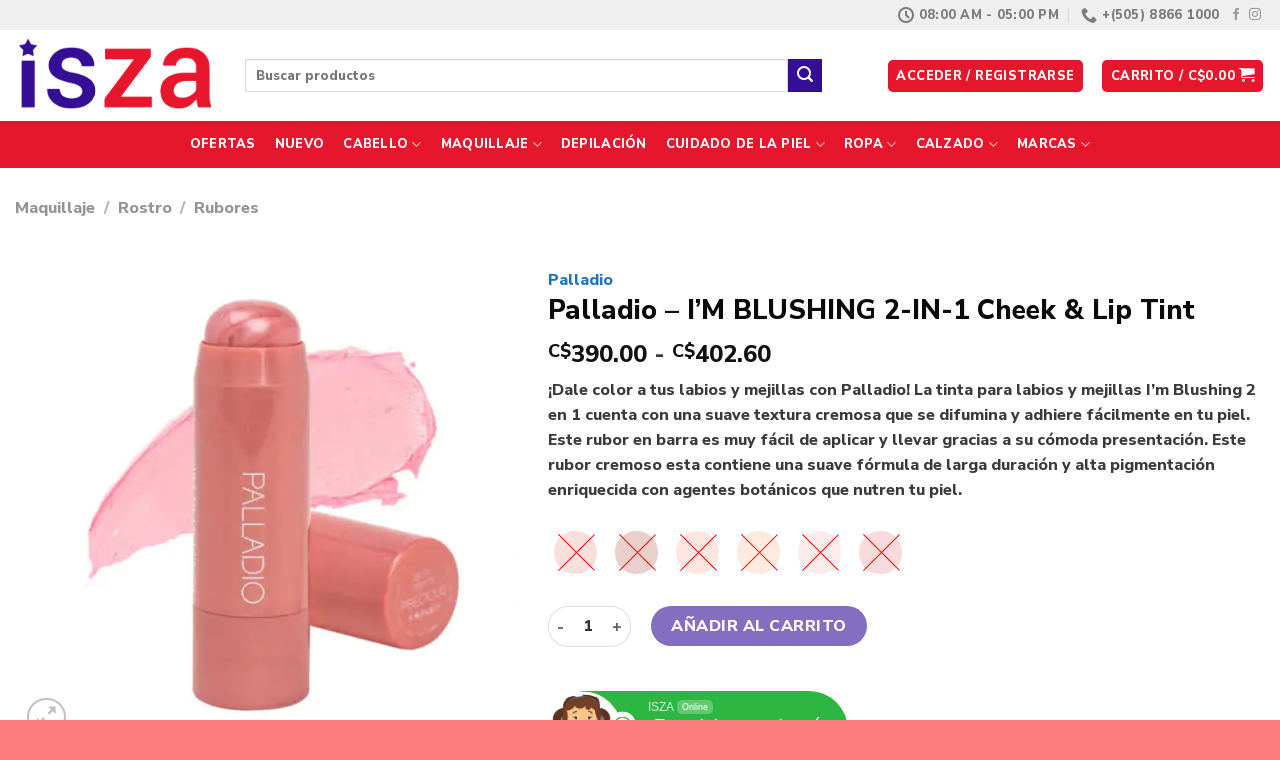

--- FILE ---
content_type: text/html; charset=UTF-8
request_url: https://www.iszaonline.com/producto/palladio-im-blushing-2-in-1-cheek-lip-tint/
body_size: 43732
content:
<!DOCTYPE html>
<html lang="es" class="loading-site no-js">
<head>
	<meta charset="UTF-8" />
	<link rel="profile" href="http://gmpg.org/xfn/11" />
	<link rel="pingback" href="https://www.iszaonline.com/xmlrpc.php" />

	<script>(function(html){html.className = html.className.replace(/\bno-js\b/,'js')})(document.documentElement);</script>
<title>Palladio &#8211; I&#8217;M BLUSHING 2-IN-1 Cheek &#038; Lip Tint &#8211; ISZA</title>
<meta name='robots' content='max-image-preview:large' />
	<style>img:is([sizes="auto" i], [sizes^="auto," i]) { contain-intrinsic-size: 3000px 1500px }</style>
	<meta name="viewport" content="width=device-width, initial-scale=1" /><link rel='dns-prefetch' href='//cdn.jsdelivr.net' />
<link rel='dns-prefetch' href='//use.fontawesome.com' />
<link rel='prefetch' href='https://www.iszaonline.com/wp-content/themes/flatsome/assets/js/flatsome.js?ver=89ac940c4841291ea8d6' />
<link rel='prefetch' href='https://www.iszaonline.com/wp-content/themes/flatsome/assets/js/chunk.slider.js?ver=3.17.6' />
<link rel='prefetch' href='https://www.iszaonline.com/wp-content/themes/flatsome/assets/js/chunk.popups.js?ver=3.17.6' />
<link rel='prefetch' href='https://www.iszaonline.com/wp-content/themes/flatsome/assets/js/chunk.tooltips.js?ver=3.17.6' />
<link rel='prefetch' href='https://www.iszaonline.com/wp-content/themes/flatsome/assets/js/woocommerce.js?ver=1a392523165907adee6a' />
<link rel="alternate" type="application/rss+xml" title="ISZA &raquo; Feed" href="https://www.iszaonline.com/feed/" />
<link rel="alternate" type="application/rss+xml" title="ISZA &raquo; Feed de los comentarios" href="https://www.iszaonline.com/comments/feed/" />
<script type="text/javascript">
/* <![CDATA[ */
window._wpemojiSettings = {"baseUrl":"https:\/\/s.w.org\/images\/core\/emoji\/16.0.1\/72x72\/","ext":".png","svgUrl":"https:\/\/s.w.org\/images\/core\/emoji\/16.0.1\/svg\/","svgExt":".svg","source":{"concatemoji":"https:\/\/www.iszaonline.com\/wp-includes\/js\/wp-emoji-release.min.js?ver=6.8.3"}};
/*! This file is auto-generated */
!function(s,n){var o,i,e;function c(e){try{var t={supportTests:e,timestamp:(new Date).valueOf()};sessionStorage.setItem(o,JSON.stringify(t))}catch(e){}}function p(e,t,n){e.clearRect(0,0,e.canvas.width,e.canvas.height),e.fillText(t,0,0);var t=new Uint32Array(e.getImageData(0,0,e.canvas.width,e.canvas.height).data),a=(e.clearRect(0,0,e.canvas.width,e.canvas.height),e.fillText(n,0,0),new Uint32Array(e.getImageData(0,0,e.canvas.width,e.canvas.height).data));return t.every(function(e,t){return e===a[t]})}function u(e,t){e.clearRect(0,0,e.canvas.width,e.canvas.height),e.fillText(t,0,0);for(var n=e.getImageData(16,16,1,1),a=0;a<n.data.length;a++)if(0!==n.data[a])return!1;return!0}function f(e,t,n,a){switch(t){case"flag":return n(e,"\ud83c\udff3\ufe0f\u200d\u26a7\ufe0f","\ud83c\udff3\ufe0f\u200b\u26a7\ufe0f")?!1:!n(e,"\ud83c\udde8\ud83c\uddf6","\ud83c\udde8\u200b\ud83c\uddf6")&&!n(e,"\ud83c\udff4\udb40\udc67\udb40\udc62\udb40\udc65\udb40\udc6e\udb40\udc67\udb40\udc7f","\ud83c\udff4\u200b\udb40\udc67\u200b\udb40\udc62\u200b\udb40\udc65\u200b\udb40\udc6e\u200b\udb40\udc67\u200b\udb40\udc7f");case"emoji":return!a(e,"\ud83e\udedf")}return!1}function g(e,t,n,a){var r="undefined"!=typeof WorkerGlobalScope&&self instanceof WorkerGlobalScope?new OffscreenCanvas(300,150):s.createElement("canvas"),o=r.getContext("2d",{willReadFrequently:!0}),i=(o.textBaseline="top",o.font="600 32px Arial",{});return e.forEach(function(e){i[e]=t(o,e,n,a)}),i}function t(e){var t=s.createElement("script");t.src=e,t.defer=!0,s.head.appendChild(t)}"undefined"!=typeof Promise&&(o="wpEmojiSettingsSupports",i=["flag","emoji"],n.supports={everything:!0,everythingExceptFlag:!0},e=new Promise(function(e){s.addEventListener("DOMContentLoaded",e,{once:!0})}),new Promise(function(t){var n=function(){try{var e=JSON.parse(sessionStorage.getItem(o));if("object"==typeof e&&"number"==typeof e.timestamp&&(new Date).valueOf()<e.timestamp+604800&&"object"==typeof e.supportTests)return e.supportTests}catch(e){}return null}();if(!n){if("undefined"!=typeof Worker&&"undefined"!=typeof OffscreenCanvas&&"undefined"!=typeof URL&&URL.createObjectURL&&"undefined"!=typeof Blob)try{var e="postMessage("+g.toString()+"("+[JSON.stringify(i),f.toString(),p.toString(),u.toString()].join(",")+"));",a=new Blob([e],{type:"text/javascript"}),r=new Worker(URL.createObjectURL(a),{name:"wpTestEmojiSupports"});return void(r.onmessage=function(e){c(n=e.data),r.terminate(),t(n)})}catch(e){}c(n=g(i,f,p,u))}t(n)}).then(function(e){for(var t in e)n.supports[t]=e[t],n.supports.everything=n.supports.everything&&n.supports[t],"flag"!==t&&(n.supports.everythingExceptFlag=n.supports.everythingExceptFlag&&n.supports[t]);n.supports.everythingExceptFlag=n.supports.everythingExceptFlag&&!n.supports.flag,n.DOMReady=!1,n.readyCallback=function(){n.DOMReady=!0}}).then(function(){return e}).then(function(){var e;n.supports.everything||(n.readyCallback(),(e=n.source||{}).concatemoji?t(e.concatemoji):e.wpemoji&&e.twemoji&&(t(e.twemoji),t(e.wpemoji)))}))}((window,document),window._wpemojiSettings);
/* ]]> */
</script>
<style id='wp-emoji-styles-inline-css' type='text/css'>

	img.wp-smiley, img.emoji {
		display: inline !important;
		border: none !important;
		box-shadow: none !important;
		height: 1em !important;
		width: 1em !important;
		margin: 0 0.07em !important;
		vertical-align: -0.1em !important;
		background: none !important;
		padding: 0 !important;
	}
</style>
<style id='wp-block-library-inline-css' type='text/css'>
:root{--wp-admin-theme-color:#007cba;--wp-admin-theme-color--rgb:0,124,186;--wp-admin-theme-color-darker-10:#006ba1;--wp-admin-theme-color-darker-10--rgb:0,107,161;--wp-admin-theme-color-darker-20:#005a87;--wp-admin-theme-color-darker-20--rgb:0,90,135;--wp-admin-border-width-focus:2px;--wp-block-synced-color:#7a00df;--wp-block-synced-color--rgb:122,0,223;--wp-bound-block-color:var(--wp-block-synced-color)}@media (min-resolution:192dpi){:root{--wp-admin-border-width-focus:1.5px}}.wp-element-button{cursor:pointer}:root{--wp--preset--font-size--normal:16px;--wp--preset--font-size--huge:42px}:root .has-very-light-gray-background-color{background-color:#eee}:root .has-very-dark-gray-background-color{background-color:#313131}:root .has-very-light-gray-color{color:#eee}:root .has-very-dark-gray-color{color:#313131}:root .has-vivid-green-cyan-to-vivid-cyan-blue-gradient-background{background:linear-gradient(135deg,#00d084,#0693e3)}:root .has-purple-crush-gradient-background{background:linear-gradient(135deg,#34e2e4,#4721fb 50%,#ab1dfe)}:root .has-hazy-dawn-gradient-background{background:linear-gradient(135deg,#faaca8,#dad0ec)}:root .has-subdued-olive-gradient-background{background:linear-gradient(135deg,#fafae1,#67a671)}:root .has-atomic-cream-gradient-background{background:linear-gradient(135deg,#fdd79a,#004a59)}:root .has-nightshade-gradient-background{background:linear-gradient(135deg,#330968,#31cdcf)}:root .has-midnight-gradient-background{background:linear-gradient(135deg,#020381,#2874fc)}.has-regular-font-size{font-size:1em}.has-larger-font-size{font-size:2.625em}.has-normal-font-size{font-size:var(--wp--preset--font-size--normal)}.has-huge-font-size{font-size:var(--wp--preset--font-size--huge)}.has-text-align-center{text-align:center}.has-text-align-left{text-align:left}.has-text-align-right{text-align:right}#end-resizable-editor-section{display:none}.aligncenter{clear:both}.items-justified-left{justify-content:flex-start}.items-justified-center{justify-content:center}.items-justified-right{justify-content:flex-end}.items-justified-space-between{justify-content:space-between}.screen-reader-text{border:0;clip-path:inset(50%);height:1px;margin:-1px;overflow:hidden;padding:0;position:absolute;width:1px;word-wrap:normal!important}.screen-reader-text:focus{background-color:#ddd;clip-path:none;color:#444;display:block;font-size:1em;height:auto;left:5px;line-height:normal;padding:15px 23px 14px;text-decoration:none;top:5px;width:auto;z-index:100000}html :where(.has-border-color){border-style:solid}html :where([style*=border-top-color]){border-top-style:solid}html :where([style*=border-right-color]){border-right-style:solid}html :where([style*=border-bottom-color]){border-bottom-style:solid}html :where([style*=border-left-color]){border-left-style:solid}html :where([style*=border-width]){border-style:solid}html :where([style*=border-top-width]){border-top-style:solid}html :where([style*=border-right-width]){border-right-style:solid}html :where([style*=border-bottom-width]){border-bottom-style:solid}html :where([style*=border-left-width]){border-left-style:solid}html :where(img[class*=wp-image-]){height:auto;max-width:100%}:where(figure){margin:0 0 1em}html :where(.is-position-sticky){--wp-admin--admin-bar--position-offset:var(--wp-admin--admin-bar--height,0px)}@media screen and (max-width:600px){html :where(.is-position-sticky){--wp-admin--admin-bar--position-offset:0px}}
</style>
<style id='classic-theme-styles-inline-css' type='text/css'>
/*! This file is auto-generated */
.wp-block-button__link{color:#fff;background-color:#32373c;border-radius:9999px;box-shadow:none;text-decoration:none;padding:calc(.667em + 2px) calc(1.333em + 2px);font-size:1.125em}.wp-block-file__button{background:#32373c;color:#fff;text-decoration:none}
</style>
<style id='font-awesome-svg-styles-default-inline-css' type='text/css'>
.svg-inline--fa {
  display: inline-block;
  height: 1em;
  overflow: visible;
  vertical-align: -.125em;
}
</style>
<link rel='stylesheet' id='font-awesome-svg-styles-css' href='https://www.iszaonline.com/wp-content/uploads/font-awesome/v5.15.3/css/svg-with-js.css' type='text/css' media='all' />
<style id='font-awesome-svg-styles-inline-css' type='text/css'>
   .wp-block-font-awesome-icon svg::before,
   .wp-rich-text-font-awesome-icon svg::before {content: unset;}
</style>
<link rel='stylesheet' id='photoswipe-css' href='https://www.iszaonline.com/wp-content/plugins/woocommerce/assets/css/photoswipe/photoswipe.min.css?ver=10.3.7' type='text/css' media='all' />
<link rel='stylesheet' id='photoswipe-default-skin-css' href='https://www.iszaonline.com/wp-content/plugins/woocommerce/assets/css/photoswipe/default-skin/default-skin.min.css?ver=10.3.7' type='text/css' media='all' />
<style id='woocommerce-inline-inline-css' type='text/css'>
.woocommerce form .form-row .required { visibility: visible; }
</style>
<link rel='stylesheet' id='yith-wcbr-css' href='https://www.iszaonline.com/wp-content/plugins/yith-woocommerce-brands-add-on-premium/assets/css/yith-wcbr.css?ver=1.13.0' type='text/css' media='all' />
<link rel='stylesheet' id='jquery-swiper-css' href='https://www.iszaonline.com/wp-content/plugins/yith-woocommerce-brands-add-on-premium/assets/css/swiper.css?ver=6.4.6' type='text/css' media='all' />
<link rel='stylesheet' id='select2-css' href='https://www.iszaonline.com/wp-content/plugins/woocommerce/assets/css/select2.css?ver=10.3.7' type='text/css' media='all' />
<link rel='stylesheet' id='yith-wcbr-shortcode-css' href='https://www.iszaonline.com/wp-content/plugins/yith-woocommerce-brands-add-on-premium/assets/css/yith-wcbr-shortcode.css?ver=1.13.0' type='text/css' media='all' />
<link rel='stylesheet' id='yith_wccl_frontend-css' href='https://www.iszaonline.com/wp-content/plugins/yith-woocommerce-color-label-variations-premium/assets/css/yith-wccl.css?ver=3.11.0' type='text/css' media='all' />
<style id='yith_wccl_frontend-inline-css' type='text/css'>
:root{
	--yith-wccl-tooltip-colors_background: #222222;
	--yith-wccl-tooltip-colors_text-color: #ffffff;
	--yith-wccl-form-colors_border: #ffffff;
	--yith-wccl-form-colors_accent: #448a85;
	--yith-wccl-form-colors-accent-hover: rgba(68,138,133,0.4);
	--yith-wccl-customization-color-swatches-size: 25px;
	--yith-wccl-customization-color-swatches-border-radius: 25px;
	--yith-wccl-customization-option-border-radius: 25px;
}
</style>
<link rel='stylesheet' id='brands-styles-css' href='https://www.iszaonline.com/wp-content/plugins/woocommerce/assets/css/brands.css?ver=10.3.7' type='text/css' media='all' />
<link rel='stylesheet' id='font-awesome-official-css' href='https://use.fontawesome.com/releases/v5.15.3/css/all.css' type='text/css' media='all' integrity="sha384-SZXxX4whJ79/gErwcOYf+zWLeJdY/qpuqC4cAa9rOGUstPomtqpuNWT9wdPEn2fk" crossorigin="anonymous" />
<link rel='stylesheet' id='woo_discount_pro_style-css' href='https://www.iszaonline.com/wp-content/plugins/woo-discount-rules-pro/Assets/Css/awdr_style.css?ver=2.6.0' type='text/css' media='all' />
<link rel='stylesheet' id='flatsome-main-css' href='https://www.iszaonline.com/wp-content/themes/flatsome/assets/css/flatsome.css?ver=3.17.6' type='text/css' media='all' />
<style id='flatsome-main-inline-css' type='text/css'>
@font-face {
				font-family: "fl-icons";
				font-display: block;
				src: url(https://www.iszaonline.com/wp-content/themes/flatsome/assets/css/icons/fl-icons.eot?v=3.17.6);
				src:
					url(https://www.iszaonline.com/wp-content/themes/flatsome/assets/css/icons/fl-icons.eot#iefix?v=3.17.6) format("embedded-opentype"),
					url(https://www.iszaonline.com/wp-content/themes/flatsome/assets/css/icons/fl-icons.woff2?v=3.17.6) format("woff2"),
					url(https://www.iszaonline.com/wp-content/themes/flatsome/assets/css/icons/fl-icons.ttf?v=3.17.6) format("truetype"),
					url(https://www.iszaonline.com/wp-content/themes/flatsome/assets/css/icons/fl-icons.woff?v=3.17.6) format("woff"),
					url(https://www.iszaonline.com/wp-content/themes/flatsome/assets/css/icons/fl-icons.svg?v=3.17.6#fl-icons) format("svg");
			}
</style>
<link rel='stylesheet' id='flatsome-shop-css' href='https://www.iszaonline.com/wp-content/themes/flatsome/assets/css/flatsome-shop.css?ver=3.17.6' type='text/css' media='all' />
<link rel='stylesheet' id='flatsome-style-css' href='https://www.iszaonline.com/wp-content/themes/flatsome/style.css?ver=3.17.6' type='text/css' media='all' />
<link rel='stylesheet' id='font-awesome-official-v4shim-css' href='https://use.fontawesome.com/releases/v5.15.3/css/v4-shims.css' type='text/css' media='all' integrity="sha384-C2B+KlPW+WkR0Ld9loR1x3cXp7asA0iGVodhCoJ4hwrWm/d9qKS59BGisq+2Y0/D" crossorigin="anonymous" />
<style id='font-awesome-official-v4shim-inline-css' type='text/css'>
@font-face {
font-family: "FontAwesome";
font-display: block;
src: url("https://use.fontawesome.com/releases/v5.15.3/webfonts/fa-brands-400.eot"),
		url("https://use.fontawesome.com/releases/v5.15.3/webfonts/fa-brands-400.eot?#iefix") format("embedded-opentype"),
		url("https://use.fontawesome.com/releases/v5.15.3/webfonts/fa-brands-400.woff2") format("woff2"),
		url("https://use.fontawesome.com/releases/v5.15.3/webfonts/fa-brands-400.woff") format("woff"),
		url("https://use.fontawesome.com/releases/v5.15.3/webfonts/fa-brands-400.ttf") format("truetype"),
		url("https://use.fontawesome.com/releases/v5.15.3/webfonts/fa-brands-400.svg#fontawesome") format("svg");
}

@font-face {
font-family: "FontAwesome";
font-display: block;
src: url("https://use.fontawesome.com/releases/v5.15.3/webfonts/fa-solid-900.eot"),
		url("https://use.fontawesome.com/releases/v5.15.3/webfonts/fa-solid-900.eot?#iefix") format("embedded-opentype"),
		url("https://use.fontawesome.com/releases/v5.15.3/webfonts/fa-solid-900.woff2") format("woff2"),
		url("https://use.fontawesome.com/releases/v5.15.3/webfonts/fa-solid-900.woff") format("woff"),
		url("https://use.fontawesome.com/releases/v5.15.3/webfonts/fa-solid-900.ttf") format("truetype"),
		url("https://use.fontawesome.com/releases/v5.15.3/webfonts/fa-solid-900.svg#fontawesome") format("svg");
}

@font-face {
font-family: "FontAwesome";
font-display: block;
src: url("https://use.fontawesome.com/releases/v5.15.3/webfonts/fa-regular-400.eot"),
		url("https://use.fontawesome.com/releases/v5.15.3/webfonts/fa-regular-400.eot?#iefix") format("embedded-opentype"),
		url("https://use.fontawesome.com/releases/v5.15.3/webfonts/fa-regular-400.woff2") format("woff2"),
		url("https://use.fontawesome.com/releases/v5.15.3/webfonts/fa-regular-400.woff") format("woff"),
		url("https://use.fontawesome.com/releases/v5.15.3/webfonts/fa-regular-400.ttf") format("truetype"),
		url("https://use.fontawesome.com/releases/v5.15.3/webfonts/fa-regular-400.svg#fontawesome") format("svg");
unicode-range: U+F004-F005,U+F007,U+F017,U+F022,U+F024,U+F02E,U+F03E,U+F044,U+F057-F059,U+F06E,U+F070,U+F075,U+F07B-F07C,U+F080,U+F086,U+F089,U+F094,U+F09D,U+F0A0,U+F0A4-F0A7,U+F0C5,U+F0C7-F0C8,U+F0E0,U+F0EB,U+F0F3,U+F0F8,U+F0FE,U+F111,U+F118-F11A,U+F11C,U+F133,U+F144,U+F146,U+F14A,U+F14D-F14E,U+F150-F152,U+F15B-F15C,U+F164-F165,U+F185-F186,U+F191-F192,U+F1AD,U+F1C1-F1C9,U+F1CD,U+F1D8,U+F1E3,U+F1EA,U+F1F6,U+F1F9,U+F20A,U+F247-F249,U+F24D,U+F254-F25B,U+F25D,U+F267,U+F271-F274,U+F279,U+F28B,U+F28D,U+F2B5-F2B6,U+F2B9,U+F2BB,U+F2BD,U+F2C1-F2C2,U+F2D0,U+F2D2,U+F2DC,U+F2ED,U+F328,U+F358-F35B,U+F3A5,U+F3D1,U+F410,U+F4AD;
}
</style>
<script type="text/template" id="tmpl-variation-template">
	<div class="woocommerce-variation-description">{{{ data.variation.variation_description }}}</div>
	<div class="woocommerce-variation-price">{{{ data.variation.price_html }}}</div>
	<div class="woocommerce-variation-availability">{{{ data.variation.availability_html }}}</div>
</script>
<script type="text/template" id="tmpl-unavailable-variation-template">
	<p role="alert">Lo siento, este producto no está disponible. Por favor, elige otra combinación.</p>
</script>
<script type="text/javascript" src="https://www.iszaonline.com/wp-includes/js/jquery/jquery.min.js?ver=3.7.1" id="jquery-core-js"></script>
<script type="text/javascript" src="https://www.iszaonline.com/wp-includes/js/jquery/jquery-migrate.min.js?ver=3.4.1" id="jquery-migrate-js"></script>
<script type="text/javascript" src="https://www.iszaonline.com/wp-content/plugins/woocommerce/assets/js/jquery-blockui/jquery.blockUI.min.js?ver=2.7.0-wc.10.3.7" id="wc-jquery-blockui-js" data-wp-strategy="defer"></script>
<script type="text/javascript" id="wc-add-to-cart-js-extra">
/* <![CDATA[ */
var wc_add_to_cart_params = {"ajax_url":"\/wp-admin\/admin-ajax.php","wc_ajax_url":"\/?wc-ajax=%%endpoint%%","i18n_view_cart":"Ver carrito","cart_url":"https:\/\/www.iszaonline.com\/carrito\/","is_cart":"","cart_redirect_after_add":"no"};
/* ]]> */
</script>
<script type="text/javascript" src="https://www.iszaonline.com/wp-content/plugins/woocommerce/assets/js/frontend/add-to-cart.min.js?ver=10.3.7" id="wc-add-to-cart-js" defer="defer" data-wp-strategy="defer"></script>
<script type="text/javascript" src="https://www.iszaonline.com/wp-content/plugins/woocommerce/assets/js/photoswipe/photoswipe.min.js?ver=4.1.1-wc.10.3.7" id="wc-photoswipe-js" defer="defer" data-wp-strategy="defer"></script>
<script type="text/javascript" src="https://www.iszaonline.com/wp-content/plugins/woocommerce/assets/js/photoswipe/photoswipe-ui-default.min.js?ver=4.1.1-wc.10.3.7" id="wc-photoswipe-ui-default-js" defer="defer" data-wp-strategy="defer"></script>
<script type="text/javascript" id="wc-single-product-js-extra">
/* <![CDATA[ */
var wc_single_product_params = {"i18n_required_rating_text":"Por favor elige una puntuaci\u00f3n","i18n_rating_options":["1 de 5 estrellas","2 de 5 estrellas","3 de 5 estrellas","4 de 5 estrellas","5 de 5 estrellas"],"i18n_product_gallery_trigger_text":"Ver galer\u00eda de im\u00e1genes a pantalla completa","review_rating_required":"yes","flexslider":{"rtl":false,"animation":"slide","smoothHeight":true,"directionNav":false,"controlNav":"thumbnails","slideshow":false,"animationSpeed":500,"animationLoop":false,"allowOneSlide":false},"zoom_enabled":"","zoom_options":[],"photoswipe_enabled":"1","photoswipe_options":{"shareEl":false,"closeOnScroll":false,"history":false,"hideAnimationDuration":0,"showAnimationDuration":0},"flexslider_enabled":""};
/* ]]> */
</script>
<script type="text/javascript" src="https://www.iszaonline.com/wp-content/plugins/woocommerce/assets/js/frontend/single-product.min.js?ver=10.3.7" id="wc-single-product-js" defer="defer" data-wp-strategy="defer"></script>
<script type="text/javascript" src="https://www.iszaonline.com/wp-content/plugins/woocommerce/assets/js/js-cookie/js.cookie.min.js?ver=2.1.4-wc.10.3.7" id="wc-js-cookie-js" data-wp-strategy="defer"></script>
<script type="text/javascript" src="https://www.iszaonline.com/wp-includes/js/underscore.min.js?ver=1.13.7" id="underscore-js"></script>
<script type="text/javascript" id="wp-util-js-extra">
/* <![CDATA[ */
var _wpUtilSettings = {"ajax":{"url":"\/wp-admin\/admin-ajax.php"}};
/* ]]> */
</script>
<script type="text/javascript" src="https://www.iszaonline.com/wp-includes/js/wp-util.min.js?ver=6.8.3" id="wp-util-js"></script>
<link rel="https://api.w.org/" href="https://www.iszaonline.com/wp-json/" /><link rel="alternate" title="JSON" type="application/json" href="https://www.iszaonline.com/wp-json/wp/v2/product/16296" /><link rel="EditURI" type="application/rsd+xml" title="RSD" href="https://www.iszaonline.com/xmlrpc.php?rsd" />
<meta name="generator" content="WordPress 6.8.3" />
<meta name="generator" content="WooCommerce 10.3.7" />
<link rel="canonical" href="https://www.iszaonline.com/producto/palladio-im-blushing-2-in-1-cheek-lip-tint/" />
<link rel='shortlink' href='https://www.iszaonline.com/?p=16296' />
<link rel="alternate" title="oEmbed (JSON)" type="application/json+oembed" href="https://www.iszaonline.com/wp-json/oembed/1.0/embed?url=https%3A%2F%2Fwww.iszaonline.com%2Fproducto%2Fpalladio-im-blushing-2-in-1-cheek-lip-tint%2F" />
<link rel="alternate" title="oEmbed (XML)" type="text/xml+oembed" href="https://www.iszaonline.com/wp-json/oembed/1.0/embed?url=https%3A%2F%2Fwww.iszaonline.com%2Fproducto%2Fpalladio-im-blushing-2-in-1-cheek-lip-tint%2F&#038;format=xml" />
<style>.bg{opacity: 0; transition: opacity 1s; -webkit-transition: opacity 1s;} .bg-loaded{opacity: 1;}</style>	<noscript><style>.woocommerce-product-gallery{ opacity: 1 !important; }</style></noscript>
	<style id="custom-css" type="text/css">:root {--primary-color: #e6172c;}html{background-color:#fb7d7d!important;}.container-width, .full-width .ubermenu-nav, .container, .row{max-width: 1440px}.row.row-collapse{max-width: 1410px}.row.row-small{max-width: 1432.5px}.row.row-large{max-width: 1470px}.header-main{height: 91px}#logo img{max-height: 91px}#logo{width:200px;}.header-bottom{min-height: 43px}.header-top{min-height: 30px}.transparent .header-main{height: 30px}.transparent #logo img{max-height: 30px}.has-transparent + .page-title:first-of-type,.has-transparent + #main > .page-title,.has-transparent + #main > div > .page-title,.has-transparent + #main .page-header-wrapper:first-of-type .page-title{padding-top: 110px;}.header.show-on-scroll,.stuck .header-main{height:70px!important}.stuck #logo img{max-height: 70px!important}.search-form{ width: 90%;}.header-bg-color {background-color: rgba(255,255,255,0.9)}.header-bottom {background-color: #e6172c}.header-main .nav > li > a{line-height: 16px }.stuck .header-main .nav > li > a{line-height: 50px }.header-bottom-nav > li > a{line-height: 47px }@media (max-width: 549px) {.header-main{height: 70px}#logo img{max-height: 70px}}.nav-dropdown-has-arrow.nav-dropdown-has-border li.has-dropdown:before{border-bottom-color: #FFFFFF;}.nav .nav-dropdown{border-color: #FFFFFF }.nav-dropdown-has-arrow li.has-dropdown:after{border-bottom-color: #FFFFFF;}.nav .nav-dropdown{background-color: #FFFFFF}.header-top{background-color:#efefef!important;}/* Color */.accordion-title.active, .has-icon-bg .icon .icon-inner,.logo a, .primary.is-underline, .primary.is-link, .badge-outline .badge-inner, .nav-outline > li.active> a,.nav-outline >li.active > a, .cart-icon strong,[data-color='primary'], .is-outline.primary{color: #e6172c;}/* Color !important */[data-text-color="primary"]{color: #e6172c!important;}/* Background Color */[data-text-bg="primary"]{background-color: #e6172c;}/* Background */.scroll-to-bullets a,.featured-title, .label-new.menu-item > a:after, .nav-pagination > li > .current,.nav-pagination > li > span:hover,.nav-pagination > li > a:hover,.has-hover:hover .badge-outline .badge-inner,button[type="submit"], .button.wc-forward:not(.checkout):not(.checkout-button), .button.submit-button, .button.primary:not(.is-outline),.featured-table .title,.is-outline:hover, .has-icon:hover .icon-label,.nav-dropdown-bold .nav-column li > a:hover, .nav-dropdown.nav-dropdown-bold > li > a:hover, .nav-dropdown-bold.dark .nav-column li > a:hover, .nav-dropdown.nav-dropdown-bold.dark > li > a:hover, .header-vertical-menu__opener ,.is-outline:hover, .tagcloud a:hover,.grid-tools a, input[type='submit']:not(.is-form), .box-badge:hover .box-text, input.button.alt,.nav-box > li > a:hover,.nav-box > li.active > a,.nav-pills > li.active > a ,.current-dropdown .cart-icon strong, .cart-icon:hover strong, .nav-line-bottom > li > a:before, .nav-line-grow > li > a:before, .nav-line > li > a:before,.banner, .header-top, .slider-nav-circle .flickity-prev-next-button:hover svg, .slider-nav-circle .flickity-prev-next-button:hover .arrow, .primary.is-outline:hover, .button.primary:not(.is-outline), input[type='submit'].primary, input[type='submit'].primary, input[type='reset'].button, input[type='button'].primary, .badge-inner{background-color: #e6172c;}/* Border */.nav-vertical.nav-tabs > li.active > a,.scroll-to-bullets a.active,.nav-pagination > li > .current,.nav-pagination > li > span:hover,.nav-pagination > li > a:hover,.has-hover:hover .badge-outline .badge-inner,.accordion-title.active,.featured-table,.is-outline:hover, .tagcloud a:hover,blockquote, .has-border, .cart-icon strong:after,.cart-icon strong,.blockUI:before, .processing:before,.loading-spin, .slider-nav-circle .flickity-prev-next-button:hover svg, .slider-nav-circle .flickity-prev-next-button:hover .arrow, .primary.is-outline:hover{border-color: #e6172c}.nav-tabs > li.active > a{border-top-color: #e6172c}.widget_shopping_cart_content .blockUI.blockOverlay:before { border-left-color: #e6172c }.woocommerce-checkout-review-order .blockUI.blockOverlay:before { border-left-color: #e6172c }/* Fill */.slider .flickity-prev-next-button:hover svg,.slider .flickity-prev-next-button:hover .arrow{fill: #e6172c;}/* Focus */.primary:focus-visible, .submit-button:focus-visible, button[type="submit"]:focus-visible { outline-color: #e6172c!important; }/* Background Color */[data-icon-label]:after, .secondary.is-underline:hover,.secondary.is-outline:hover,.icon-label,.button.secondary:not(.is-outline),.button.alt:not(.is-outline), .badge-inner.on-sale, .button.checkout, .single_add_to_cart_button, .current .breadcrumb-step{ background-color:#340e95; }[data-text-bg="secondary"]{background-color: #340e95;}/* Color */.secondary.is-underline,.secondary.is-link, .secondary.is-outline,.stars a.active, .star-rating:before, .woocommerce-page .star-rating:before,.star-rating span:before, .color-secondary{color: #340e95}/* Color !important */[data-text-color="secondary"]{color: #340e95!important;}/* Border */.secondary.is-outline:hover{border-color:#340e95}/* Focus */.secondary:focus-visible, .alt:focus-visible { outline-color: #340e95!important; }body{color: #3a3a3a}h1,h2,h3,h4,h5,h6,.heading-font{color: #0a0a0a;}body{font-size: 100%;}@media screen and (max-width: 549px){body{font-size: 100%;}}body{font-family: "Nunito Sans", sans-serif;}body {font-weight: 400;font-style: normal;}.nav > li > a {font-family: "Nunito Sans", sans-serif;}.mobile-sidebar-levels-2 .nav > li > ul > li > a {font-family: "Nunito Sans", sans-serif;}.nav > li > a,.mobile-sidebar-levels-2 .nav > li > ul > li > a {font-weight: 800;font-style: normal;}h1,h2,h3,h4,h5,h6,.heading-font, .off-canvas-center .nav-sidebar.nav-vertical > li > a{font-family: "Nunito Sans", sans-serif;}h1,h2,h3,h4,h5,h6,.heading-font,.banner h1,.banner h2 {font-weight: 700;font-style: normal;}.alt-font{font-family: "Nunito Sans", sans-serif;}.alt-font {font-weight: 400!important;font-style: normal!important;}.breadcrumbs{text-transform: none;}.header:not(.transparent) .header-bottom-nav.nav > li > a{color: #ffffff;}.header:not(.transparent) .header-bottom-nav.nav > li > a:hover,.header:not(.transparent) .header-bottom-nav.nav > li.active > a,.header:not(.transparent) .header-bottom-nav.nav > li.current > a,.header:not(.transparent) .header-bottom-nav.nav > li > a.active,.header:not(.transparent) .header-bottom-nav.nav > li > a.current{color: #340e95;}.header-bottom-nav.nav-line-bottom > li > a:before,.header-bottom-nav.nav-line-grow > li > a:before,.header-bottom-nav.nav-line > li > a:before,.header-bottom-nav.nav-box > li > a:hover,.header-bottom-nav.nav-box > li.active > a,.header-bottom-nav.nav-pills > li > a:hover,.header-bottom-nav.nav-pills > li.active > a{color:#FFF!important;background-color: #340e95;}a{color: #1e73be;}input[type='submit'], input[type="button"], button:not(.icon), .button:not(.icon){border-radius: 25px!important}@media screen and (min-width: 550px){.products .box-vertical .box-image{min-width: 247px!important;width: 247px!important;}}.footer-1{background-color: #301691}.footer-2{background-color: #383838}.absolute-footer, html{background-color: #000000}.page-title-small + main .product-container > .row{padding-top:0;}button[name='update_cart'] { display: none; }.nav-vertical-fly-out > li + li {border-top-width: 1px; border-top-style: solid;}.label-new.menu-item > a:after{content:"Nuevo";}.label-hot.menu-item > a:after{content:"Caliente";}.label-sale.menu-item > a:after{content:"Oferta";}.label-popular.menu-item > a:after{content:"Populares";}</style>		<style type="text/css" id="wp-custom-css">
			.single-product .variations td label {
display:none!important;}

.select_option .yith_wccl_value { 
min-width: 47px;
height: 47px;
	line-height:40px;
	font-size:20px;

}
.select_option.selected {
    border-color: #FF5733!important;
	border-width:2px!important;
}

.yith_wccl_tooltip.top {
	padding-bottom: 50px!important;
}

#yith-wacp-popup .yith-wacp-content a.button {background:#e6172c!important;
color:#FFFFFF!important;}
.yith-wacp-content .yith-wacp-related li.product.yith-wacp-related-product h3 {font-weight:600!important;}
.yith-wacp-content .yith-wacp-related ul.products.columns-3 li.product {
	font-size:12px!important;
}
#yith-wacp-popup .yith-wacp-content a.button:hover {
	background-color:#e6172c;
}
.yith-wacp-content .popup-actions .button{
	padding-top:7px!important;
}
.yith-wacp-content .yith-wacp-related li.product.yith-wacp-related-product h3 {
	font-weight: 400!important;
}
.woocommmerce .yith-wacp-related #yith-wacp-popup .yith-wacp-content a.button {
	font-size:10px!important;
	line-height:normal!important;
	padding:5px!important
}
.widget_shopping_cart ul.product_list_widget li {
	font-size:12px!important;
}
.nav-dropdown {
	min-width: 360px!important;
}
.off-canvas-right .mfp-content, .off-canvas-left .mfp-content {
	width:320px!important;
}
/* .menu-item-232 { display: none !important; } 
/*  .menu-item-619 { display: none !important; }   */

.menu-item-12565 {
	background-color: #f0006f!important;
 display: none !important; }

.page-id-10695 p.form-row-first p.form-row-last { width:100%!important;	
}

#billing_address_2_field>label, #shipping_address_2_field>label {
	opacity:100!important;
	overflow:visible!important;
}

.what {
	color:#41F71B!important;
}
.what:hover {
	color:#A0FB7E!important;
}

.ocultar {
	display:none!important;}


.page-id-11602 .header { display:none; }

.page-id-11602 .woocommerce-store-notice { display:none!important; }

body .price .festi-user-role-prices-discount-lable, 
body .price .festi-user-role-prices-discount,
body .festi-user-role-prices-discount-lable, 
body .festi-user-role-prices-discount {display: none !important;}

.order-total th {
	width:50%!important;
}
#yith-wcwtl-output .button.alt {
	background-color: #340e95!important;}
}

.ywgc-predefined-amount-button .selected_button {
background-color: red!important;
}
.centro {
 margin-left: 33%
}

.my-text {
    color:#FFFFFF;
	font-size:18px;
}

.my-icon {
  /*   vertical-align: middle;  */
    font-size: 40px;
	color:#FFFFFF;
}

.product_meta {
	font-size: 14px;
}

.spinfo {
  margin-top:15px;
	font-size:15px;
	font-weight:bold;
	line-height: 200%;
}
.spinfo-item {
	padding-top:10px;
	padding-bottom:10px;
	padding-left:10px;
	border:1px;
	border-color:#D8D8D8;
	border-style: solid;
	background-color: #F5F5F5;
	margin-bottom: 5px;
}

.imginfo {
	max-height:60px;
}
.lq-poweredby {
	display:none;
}

.product-info p.stock {
	font-size:15px;
	color:#d41c1c;
	padding-top:10px;
}

.yith-wcbm-on-sale-badge-12564.yith-wcbm-advanced-display-percentage .yith-wcbm-sale-percent {
	font-size:16px;
}
.select_option .yith_wccl_value {
/*	padding-top: 6px!important; */
	font-weight:bold!important;
}
term-173 .large-3 {
	max-width:0!important;
}
term-173 .large-9 {
	max-width: 100%!important;
    flex-basis:100%!important
}
.pswp__caption {display:none!important;}

.off-canvas .mobile-sidebar-slide { background-color: #110638!important;
}
.stock.out-of-stock::before {
    content: "\01F641";
}
.out-of-stock-label::before {
    content: "\01F641";
}
.stock.in-stock:before {
	content: "\01F600";
}
.select_option .yith-wccl-bicolor {
border-bottom: 45px solid;
	border-left: 45px solid;
}

.asiste {
  border-radius: 5px;
  display: flex;
  align-items: center;
  justify-content: flex-start;
  border: 2px solid #73AD21;
  padding: 5px;
  overflow: auto;
  margin-bottom: 10px;
}
.asiste p {
  font-size: 13px;
  padding-left: 10px;
}
.asiste-izq::before {
  font-family: "Font Awesome 5 Brands";
	content: "\f40c";
	color: #25d366;
	font-size:52px;
	line-height: 1;
}

 .container_whatsapp {
        display: flex;
        align-items: center;
	 justify-content: left;
	 border-radius: 5px;
  border: 2px solid #73AD21;
	 	 
      }
      .whatsapp-ico {
        max-height: 100%;			
	color: #25d366;
		font-size:2.5rem;
				padding-left: 1rem;
				
      }
      .icono_whatsapp {
        /* flex-basis: 10% */
      }
      .texto_whatsapp {
        font-size: 13px;
        padding-left: 20px;
				margin: 0.5rem;
      }

.wlwl_wheel_icon.wlwl-wheel-position-bottom-right {
	bottom:80px;
	right:10px;
}



}
.pa_product .add_to_cart_inline a {
	max-width: 100%;
	font-size: 12px;
	
}
.variations label {
	display:none;
}
#advq_quiz_14210 .advq_start_quiz_content_wrap {
	background-color: rgba(245,245,245,0.5)!important;
}
#advq_quiz_14210 .advq_entry_screen_wrapper {
	height: 500px;
}

.yith-wcbm-on-sale-badge-12564.yith-wcbm-advanced-display-percentage .yith-wcbm-sale-percent {
	font-size:22px;
}
.yith-wcbm-on-sale-badge-12564 .yith-wcbm-shape1 {
	height:35px;
}
.yith-wcbm-on-sale-badge-12564.yith-wcbm-advanced-display-percentage .yith-wcbm-sale-percent {
	line-height: 10px;
	right:15px;
}
.yith-wcbm-on-sale-badge-12564.yith-wcbm-advanced-display-percentage .yith-wcbm-simbol-percent {
	right:3px;
	font-size:14px
} 

/** .product-short-description {
  position: relative;
  max-height: 150px;
  overflow: hidden;
  width:100%;
  margin-bottom: 20px;
  transition:max-height 0.15s ease-out;

}**/

.product-short-description.expand{
  max-height: 5000px !important;
  transition:max-height 0.35s ease-in-out;
}

.readmore-link{
  position: absolute;
  bottom: 0;
  right: 0;
  display: block;
  width:100%;
  height: 60px;
  text-align: center;
  font-weight:bold;
  font-size:16px;
  padding-top:40px;
  background-image: linear-gradient(to bottom, transparent, white);
  cursor: pointer;
}

.readmore-link.expand {
  position: relative;
  background-image: none;
  padding-top:0px;
  height:20px;
}

.readmore-link:after {
	content:"Leer más";
}
.readmore-link.expand:after{
  content:"Leer menos";
}

span.onsale {
    position: absolute;
    top: -10px; /* Ajusta este valor para mover la etiqueta hacia arriba */
    left: -10px; /* Ajusta este valor para mover la etiqueta hacia la izquierda */
    z-index: 999; /* Asegura que la etiqueta esté por encima de la imagen */
    background-color: #ff0000; /* Color de fondo de la etiqueta */
    color: #ffffff; /* Color del texto de la etiqueta */
    padding: 5px 10px; /* Espaciado interno de la etiqueta */
    border-radius: 3px; /* Bordes redondeados */
    font-size: 13px; /* Tamaño de la fuente */
    font-weight: bold; /* Grosor de la fuente */
}

.woocommerce ul.products li.product, .woocommerce-page ul.products li.product {
    position: relative; /* Asegura que la etiqueta "onsale" se posicione correctamente */
}


.onsale.porcentaje-descuento {
    position: absolute;
    top: -220px; /* Posiciona el elemento en la parte superior */
    left: 10px; /* Posiciona el elemento a la izquierda */
    background-color: #000; /* Fondo rojo para destacar */
    color: #ffffff; /* Texto blanco */
    padding: 5px 10px; /* Espaciado interno */
    font-size: 14px; /* Tamaño de fuente */
    font-weight: bold; /* Negrita */
    border-radius: 5px; /* Bordes redondeados */
    z-index: 10; /* Asegúrate de que quede encima de la imagen */
}



.whatsapp-div {
            background-color: white;
            border: 2px solid green;
            padding: 10px;
            display: flex;
            align-items: center;
        }

        /* Estilos para el icono de WhatsApp */
        .whatsapp-ico {
            font-size: 36px;
            color: green;
        }

        /* Estilos para el texto debajo del icono */
        .whatsapp-text {
            margin-left: 10px;
        }

        /* Media query para dispositivos móviles */
        @media (max-width: 768px) {
            .whatsapp-div {
                flex-direction: column;
                align-items: center;
            }

            .whatsapp-ico {
                margin-bottom: 10px;
            }

            .whatsapp-text {
                margin-left: 0;
            }
        }

#nta-wa-gdpr {
    margin: 0 5px 0 0!important;
    padding: 0!important;
    vertical-align: text-top!important
}

.nta-wa-gdpr {
    border-radius: 4px;
    font-size: 11px;
    margin-left: -5px;
    margin-right: -5px;
    padding: 5px;
    -webkit-transition: opacity .4s ease,background .5s ease;
    -o-transition: opacity .4s ease,background .5s ease;
    transition: opacity .4s ease,background .5s ease
}

.nta-wa-gdpr a {
    color: inherit;
    text-decoration: underline
}

.nta-wa-gdpr label {
    color: inherit;
    font-size: inherit
}

.pointer-disable {
    pointer-events: none
}

.nta-woo-products-button:after,.nta-woo-products-button:before {
    clear: both;
    content: "";
    display: block
}

.wa__button {
    border-bottom: none!important
}

.wa__btn_w_img:hover {
    text-decoration: none
}

.wa__popup_content_item .wa__cs_img_wrap {
    height: 48px;
    width: 48px
}

.wa__btn_popup,.wa__btn_popup *,.wa__btn_popup :after,.wa__btn_popup :before,.wa__button,.wa__button *,.wa__button :after,.wa__button :before,.wa__popup_chat_box,.wa__popup_chat_box *,.wa__popup_chat_box :after,.wa__popup_chat_box :before {
    box-sizing: border-box;
    -webkit-box-sizing: border-box;
    -moz-box-sizing: border-box
}

.wa__button {
    box-shadow: 0 4px 8px 1px rgba(32,32,37,.09)!important;
    -webkit-box-shadow: 0 4px 8px 1px rgba(32,32,37,.09)!important;
    -moz-box-shadow: 0 4px 8px 1px rgba(32,32,37,.09)!important;
    color: #fff;
    display: block;
    font-family: Arial,Helvetica,sans-serif;
    line-height: 1;
    min-height: 64px;
    position: relative;
    text-decoration: none!important;
    width: 300px
}

.wa__btn_txt {
    display: inline-block;
    font-size: 12px;
    line-height: 1.33em
}

.wa__btn_w_icon .wa__btn_txt {
    padding: 16px 20px 15px 71px
}

.wa__button_text_only .wa__btn_txt,.wa__r_button.wa__btn_w_img.wa__button_text_only .wa__btn_txt,.wa__sq_button.wa__btn_w_img.wa__button_text_only .wa__btn_txt {
    padding-bottom: 24px;
    padding-top: 25px
}

.wa__btn_w_icon .wa__btn_txt .wa__btn_title {
    font-size: 14px;
    font-weight: 600;
    padding-left: 2px
}

.wa__cs_info {
    margin-bottom: 2px
}

.wa__btn_status {
    color: #f5a623;
    font-size: 9px;
    font-weight: 700;
    padding: 2px 0 0
}

.wa__cs_info .wa__cs_name,.wa__cs_info .wa__cs_status {
    display: inline-block
}

.wa__cs_info .wa__cs_name {
    font-size: 12px;
    font-weight: 400;
    line-height: 1.36em
}

.wa__stt_online .wa__cs_info .wa__cs_name {
    color: #d5f0d9
}

.wa__stt_offline .wa__cs_info .wa__cs_name {
    color: #76787d
}

.wa__cs_info .wa__cs_status {
    border-radius: 5px;
    color: hsla(0,0%,100%,.98);
    font-size: 9px;
    height: 14px;
    left: 0;
    line-height: 1.34em;
    margin-left: 3px;
    padding: 1px;
    position: relative;
    text-align: center;
    top: -1px;
    width: 36px
}

.wa__stt_online .wa__cs_info .wa__cs_status {
    background: #62c971
}

.wa__stt_offline .wa__cs_info .wa__cs_status {
    background: #b9bbbe
}

.wa__stt_online {
    backface-visibility: hidden;
    background: #2db742;
    cursor: pointer;
    transition: all .4s ease!important;
    -webkit-transition: all .4s ease!important;
    -moz-transition: all .4s ease!important;
    will-change: transform
}

.wa__stt_online .wa__btn_txt {
    position: relative;
    z-index: 4
}

.wa__r_button.wa__stt_online:before {
    border-radius: 50vh
}

.wa__sq_button.wa__stt_online:before {
    border-radius: 5px
}

.wa__stt_online:before {
    background: transparent;
    content: "";
    height: 100%;
    left: 0;
    opacity: 0;
    position: absolute;
    top: 0;
    transition: all .4s ease;
    -webkit-transition: all .4s ease;
    -moz-transition: all .4s ease;
    width: 100%;
    will-change: opacity;
    z-index: -1
}

.wa__button.wa__stt_online:active,.wa__button.wa__stt_online:focus,.wa__button.wa__stt_online:hover {
    box-shadow: 0 4px 8px 1px rgba(32,32,37,.19);
    transform: translateY(-3px);
    -webkit-transform: translateY(-3px);
    -moz-transform: translateY(-3px);
    -ms-transform: translateY(-3px)
}

.wa__button.wa__stt_online:active:before,.wa__button.wa__stt_online:focus:before,.wa__button.wa__stt_online:hover:before {
    opacity: 1
}

.wa__stt_online.wa__btn_w_icon .wa__btn_icon img {
    -webkit-box-shadow: none;
    box-shadow: none;
    transform: scale(1);
    -webkit-transform: scale(1);
    -moz-transform: scale(1);
    -ms-transform: scale(1);
    transition: all .2s ease;
    -webkit-transition: all .2s ease;
    -moz-transition: all .2s ease
}

.wa__stt_offline {
    background: #ebedf0;
    box-shadow: none;
    color: #595b60;
    cursor: auto;
    pointer-events: none
}

.wa__stt_offline.wa__btn_w_icon .wa__btn_txt {
    padding: 8px 20px 6px 71px
}

.wa__stt_offline.wa__r_button.wa__btn_w_img .wa__btn_txt {
    padding: 8px 20px 8px 100px
}

.wa__stt_offline.wa__sq_button.wa__btn_w_img .wa__btn_txt {
    padding: 8px 20px 8px 70px
}

.wa__btn_w_icon .wa__btn_icon {
    left: 16px;
    position: absolute;
    top: 50%;
    transform: translateY(-50%);
    -moz-transform: translateY(-50%);
    -webkit-transform: translateY(-50%)
}

.wa__btn_w_icon .wa__btn_icon img {
    -webkit-box-shadow: none;
    box-shadow: none;
    height: 69px;
    width: 41px
}

.wa__btn_w_img {
    margin: 20px 0;
    position: relative;
    width: 300px
}

.wa__btn_w_img .wa__cs_img {
    left: 0;
    position: absolute;
    text-align: center;
    top: 50%;
    transform: translateY(-50%);
    -webkit-transform: translateY(-50%);
    -moz-transform: translateY(-50%)
}

.wa__btn_w_img .wa__cs_img_wrap {
    border: 3px solid #fff;
    border-radius: 50%;
    -webkit-border-radius: 50%;
    -moz-border-radius: 50%;
    height: 79px;
    overflow: hidden;
    position: relative;
    width: 79px
}

.wa__btn_w_img .wa__cs_img img {
    height: auto;
    max-width: 100%;
    transition: transform .2s ease;
    -webkit-transition: transform .2s ease;
    -moz-transition: transform .2s ease
}

.wa__btn_w_img .wa__cs_img:after {
    background: #fff url([data-uri]) 50% no-repeat;
    background-size: 17px
}

.wa__btn_w_img .wa__cs_img:after,.wa__stt_offline.wa__btn_w_img .wa__cs_img:after {
    border-radius: 50%;
    -webkit-border-radius: 50%;
    -moz-border-radius: 50%;
    box-shadow: 0 3px 4px 0 rgba(39,38,38,.26);
    -webkit-box-shadow: 0 3px 4px 0 rgba(39,38,38,.26);
    -moz-box-shadow: 0 3px 4px 0 rgba(39,38,38,.26);
    content: "";
    display: block;
    height: 27px;
    position: absolute;
    right: -14px;
    top: 20px;
    width: 27px
}

.wa__stt_offline.wa__btn_w_img .wa__cs_img:after {
    background: #fff url([data-uri]) 50% no-repeat;
    background-size: 17px
}

.wa__btn_w_img .wa__btn_txt {
    padding: 14px 20px 12px 103px
}

.wa__r_button {
    border-radius: 50vh
}

.wa__sq_button {
    border-radius: 5px
}

.wa__sq_button.wa__btn_w_img {
    margin-left: 30px;
    width: 270px
}

.wa__r_button.wa__btn_w_img .wa__cs_img {
    left: -5px
}

.wa__sq_button.wa__btn_w_img .wa__cs_img {
    left: -35px
}

.wa__sq_button.wa__btn_w_img .wa__btn_txt {
    display: table-cell;
    height: 66px;
    padding: 10px 20px 10px 70px;
    vertical-align: middle
}

.wa__btn_txt .wa__btn_title {
    font-weight: 600
}

.wa__r_button.wa__btn_w_img .wa__btn_txt {
    display: table-cell;
    height: 66px;
    padding: 8px 20px 8px 100px;
    vertical-align: middle
}

.wa__r_button.wa__btn_w_img .wa__cs_info .wa__cs_status {
    margin-left: 3px
}

.wa__popup_chat_box {
    border-radius: 5px 5px 8px 8px;
    -webkit-border-radius: 5px 5px 8px 8px;
    -moz-border-radius: 5px 5px 8px 8px;
    bottom: 102px;
    box-shadow: 0 10px 10px 4px rgba(0,0,0,.04);
    -webkit-box-shadow: 0 10px 10px 4px rgba(0,0,0,.04);
    -moz-box-shadow: 0 10px 10px 4px rgba(0,0,0,.04);
    font-family: Arial,Helvetica,sans-serif;
    max-width: calc(100% - 50px);
    opacity: 0;
    overflow: hidden;
    position: fixed;
    right: 25px;
    -ms-transform: translateY(50px);
    transform: translateY(50px);
    -webkit-transform: translateY(50px);
    -moz-transform: translateY(50px);
    transition: all .4s ease;
    -webkit-transition: all .4s ease;
    -moz-transition: all .4s ease;
    visibility: hidden;
    width: 351px;
    will-change: transform,visibility,opacity;
    z-index: 999999998
}

.wa__popup_chat_box:active,.wa__popup_chat_box:focus,.wa__popup_chat_box:hover {
    box-shadow: 0 10px 10px 4px rgba(32,32,37,.23);
    -webkit-box-shadow: 0 10px 10px 4px rgba(32,32,37,.23);
    -moz-box-shadow: 0 10px 10px 4px rgba(32,32,37,.23)
}

.wa__popup_chat_box.wa__active {
    opacity: 1;
    -ms-transform: translate(0);
    transform: translate(0);
    -webkit-transform: translate(0);
    -moz-transform: translate(0);
    visibility: visible
}

.wa__popup_chat_box .wa__popup_heading {
    background: #2db742;
    color: #d9ebc6;
    padding: 15px 43px 17px 74px;
    position: relative
}

.wa__popup_chat_box .wa__popup_heading_sm {
    padding: 12px 15px 17px 74px
}

.wa__popup_chat_box .wa__popup_heading:before {
    background: url([data-uri]) top no-repeat;
    background-size: 33px;
    content: "";
    display: block;
    height: 33px;
    left: 12px;
    position: absolute;
    top: 20px;
    width: 55px
}

.wa__popup_chat_box .wa__popup_heading_sm:before {
    left: 11px;
    top: 19px
}

.wa__popup_chat_box .wa__popup_heading .wa__popup_title {
    color: #fff;
    font-size: 18px;
    line-height: 24px;
    min-height: 24px;
    padding-bottom: 3;
    padding-top: 2px
}

.wa__popup_chat_box .wa__popup_heading .wa__popup_intro {
    font-size: 12px;
    line-height: 20px;
    min-height: 20px;
    padding-top: 4px
}

.wa__popup_chat_box .wa__popup_heading_sm .wa__popup_intro {
    padding-top: 0
}

.wa__popup_chat_box .wa__popup_heading .wa__popup_intro a {
    color: #fff;
    display: inline-block;
    text-decoration: none
}

.wa__popup_chat_box .wa__popup_heading .wa__popup_intro a:active,.wa__popup_chat_box .wa__popup_heading .wa__popup_intro a:focus,.wa__popup_chat_box .wa__popup_heading .wa__popup_intro a:hover {
    text-decoration: underline
}

.wa__popup_chat_box .wa__popup_notice {
    color: #a5abb7;
    font-size: 11px;
    font-weight: 500;
    padding: 0 3px
}

.wa__popup_chat_box .wa__popup_content {
    background: #fff;
    padding: 13px 20px 21px 19px;
    text-align: center
}

.wa__popup_chat_box .wa__popup_content_left {
    text-align: left
}

.wa__popup_chat_box .wa__popup_avatar {
    border-radius: 50%;
    -webkit-border-radius: 50%;
    -moz-border-radius: 50%;
    left: 12px;
    overflow: hidden;
    position: absolute;
    top: 12px
}

.wa__popup_chat_box .wa__popup_avatar.nta-default-avt {
    border-radius: unset;
    -webkit-border-radius: unset;
    -moz-border-radius: unset
}

.wa__popup_chat_box .wa__stt {
    background: #f5f7f9;
    border-left: 2px solid #2db742;
    border-radius: 2px 4px 2px 4px;
    -webkit-border-radius: 2px 4px 2px 4px;
    -moz-border-radius: 2px 4px 2px 4px;
    display: table;
    padding: 13px 40px 12px 74px;
    position: relative;
    text-decoration: none;
    width: 100%
}

.wa__popup_chat_box .wa__stt:after {
    background: url([data-uri]) 0 0 no-repeat;
    background-size: 100% 100%;
    -webkit-background-size: 100% 100%;
    -moz-background-size: 100% 100%;
    content: "";
    height: 20px;
    position: absolute;
    right: 14px;
    top: 26px;
    width: 20px
}

.wa__popup_chat_box .wa__stt.wa__stt_offline:after {
    background-image: url([data-uri])
}

.wa__popup_chat_box .wa__stt.wa__stt_online {
    transition: all .2s ease;
    -webkit-transition: all .2s ease;
    -moz-transition: all .2s ease
}

.wa__popup_chat_box .wa__stt.wa__stt_online:active,.wa__popup_chat_box .wa__stt.wa__stt_online:focus,.wa__popup_chat_box .wa__stt.wa__stt_online:hover {
    background: #fff;
    box-shadow: 0 7px 15px 1px rgba(55,62,70,.07);
    -webkit-box-shadow: 0 7px 15px 1px rgba(55,62,70,.07);
    -moz-box-shadow: 0 7px 15px 1px rgba(55,62,70,.07)
}

.wa__popup_content_list .wa__popup_content_item {
    margin: 14px 0 0;
    opacity: 0;
    transform: translateY(20px);
    -webkit-transform: translateY(20px);
    -moz-transform: translateY(20px);
    will-change: opacity,transform
}

.wa__popup_chat_box.wa__pending .wa__popup_content_list .wa__popup_content_item {
    transition: all .4s ease;
    -webkit-transition: all .4s ease;
    -moz-transition: all .4s ease;
    transition-delay: 2.1s;
    -webkit-transition-delay: 2.1s;
    -moz-transition-delay: 2.1s
}

.wa__popup_chat_box.wa__pending .wa__popup_content_list .wa__popup_content_item:first-child {
    transition-delay: .3s;
    -webkit-transition-delay: .3s;
    -moz-transition-delay: .3s
}

.wa__popup_chat_box.wa__pending .wa__popup_content_list .wa__popup_content_item:nth-child(2) {
    transition-delay: .5s;
    -webkit-transition-delay: .5s;
    -moz-transition-delay: .5s
}

.wa__popup_chat_box.wa__pending .wa__popup_content_list .wa__popup_content_item:nth-child(3) {
    transition-delay: .7s;
    -webkit-transition-delay: .7s;
    -moz-transition-delay: .7s
}

.wa__popup_chat_box.wa__pending .wa__popup_content_list .wa__popup_content_item:nth-child(4) {
    transition-delay: .9s;
    -webkit-transition-delay: .9s;
    -moz-transition-delay: .9s
}

.wa__popup_chat_box.wa__pending .wa__popup_content_list .wa__popup_content_item:nth-child(5) {
    transition-delay: 1.1s;
    -webkit-transition-delay: 1.1s;
    -moz-transition-delay: 1.1s
}

.wa__popup_chat_box.wa__pending .wa__popup_content_list .wa__popup_content_item:nth-child(6) {
    transition-delay: 1.3s;
    -webkit-transition-delay: 1.3s;
    -moz-transition-delay: 1.3s
}

.wa__popup_chat_box.wa__pending .wa__popup_content_list .wa__popup_content_item:nth-child(7) {
    transition-delay: 1.5s;
    -webkit-transition-delay: 1.5s;
    -moz-transition-delay: 1.5s
}

.wa__popup_chat_box.wa__pending .wa__popup_content_list .wa__popup_content_item:nth-child(8) {
    transition-delay: 1.7s;
    -webkit-transition-delay: 1.7s;
    -moz-transition-delay: 1.7s
}

.wa__popup_chat_box.wa__pending .wa__popup_content_list .wa__popup_content_item:nth-child(9) {
    transition-delay: 1.9s;
    -webkit-transition-delay: 1.9s;
    -moz-transition-delay: 1.9s
}

.wa__popup_chat_box.wa__lauch .wa__popup_content_list .wa__popup_content_item {
    opacity: 1;
    transform: translate(0);
    -webkit-transform: translate(0);
    -moz-transform: translate(0)
}

.wa__popup_content_list .wa__popup_content_item .wa__member_name {
    color: #363c47;
    font-size: 14px;
    line-height: 1.188em!important
}

.wa__popup_content_list .wa__popup_content_item .wa__member_duty {
    color: #989b9f;
    font-size: 11px;
    line-height: 1.125em!important;
    padding: 2px 0 0
}

.wa__popup_content_list .wa__popup_content_item .wa__member_status {
    color: #f5a623;
    font-size: 10px;
    line-height: 1.125em!important;
    padding: 5px 0 0
}

.wa__popup_content_list .wa__popup_content_item .wa__popup_txt {
    display: table-cell;
    height: 48px;
    min-height: 48px;
    vertical-align: middle
}

.wa__popup_content_list .wa__popup_content_item .wa__stt_offline {
    border-left-color: #c0c5ca
}

.wa__popup_avt_list {
    font-size: 0;
    margin: 7px 0 24px
}

.wa__popup_avt_list .wa__popup_avt_item {
    display: inline-block;
    position: relative;
    width: 46px
}

.wa__popup_avt_list .wa__popup_avt_img {
    border: 2px solid #fff;
    border-radius: 50%;
    -webkit-border-radius: 50%;
    -moz-border-radius: 50%;
    height: 60px;
    left: -7px;
    overflow: hidden;
    position: relative;
    width: 60px
}

.wa__popup_call_btn {
    background: #2db742;
    border-radius: 24px;
    -webkit-border-radius: 24px;
    -moz-border-radius: 24px;
    box-shadow: 0 8px 17px 2px rgba(13,15,18,.2);
    -webkit-box-shadow: 0 8px 17px 2px rgba(13,15,18,.2);
    -moz-box-shadow: 0 8px 17px 2px rgba(13,15,18,.2);
    color: #fff;
    display: inline-block;
    font-size: 16px;
    margin: 25px 0 15px;
    max-width: 100%;
    padding: 14px 10px;
    text-decoration: none;
    width: 275px
}

.wa__popup_call_btn.wa__popup_call_btn_lg:before {
    background: url([data-uri]) 0 0 no-repeat;
    background-size: 100% 100%;
    -webkit-background-size: 100% 100%;
    -moz-background-size: 100% 100%;
    content: "";
    display: inline-block;
    height: 20px;
    left: -31px;
    margin-right: -19px;
    position: relative;
    top: 0;
    transition: background-image .2s ease;
    -webkit-transition: background-image .2s ease;
    -moz-transition: background-image .2s ease;
    vertical-align: top;
    width: 20px
}

.wa__popup_call_btn.wa__popup_call_btn_lg:active:before,.wa__popup_call_btn.wa__popup_call_btn_lg:focus:before,.wa__popup_call_btn.wa__popup_call_btn_lg:hover:before {
    background-image: url([data-uri])
}

.wa__popup_chat_box_gray {
    border-radius: 2px 2px 8px 8px
}

.wa__popup_chat_box_gray .wa__popup_heading_gray {
    background: #f8f8f8;
    border-top: 3px solid #2db742;
    color: #868c9a;
    font-weight: 500
}

.wa__popup_chat_box_gray .wa__popup_heading_gray .wa__popup_title {
    color: #595b60
}

.wa__popup_chat_box_gray .wa__popup_heading_gray:before {
    background: url([data-uri]) top no-repeat;
    background-size: 33px;
    content: "";
    display: block;
    height: 33px;
    left: 12px;
    position: absolute;
    top: 20px;
    width: 55px
}

.wa__popup_chat_box_gray .wa__popup_heading_gray .wa__popup_intro a {
    color: #595b60
}

.wa__popup_chat_box_ct {
    text-align: center;
    width: 384px
}

.wa__popup_chat_box_ct .wa__popup_heading_ct {
    padding: 18px 0;
    text-align: center
}

.wa__popup_chat_box_ct .wa__popup_heading_ct:before {
    background: url([data-uri]) top no-repeat;
    background-size: 30px;
    content: "";
    display: block;
    height: 31px;
    left: 72px;
    position: absolute;
    top: 15px;
    width: 30px
}

.wa__popup_chat_box_ct .wa__popup_heading_ct .wa__popup_title {
    padding-bottom: 14px;
    padding-left: 22px
}

.wa__popup_chat_box_ct .wa__popup_heading_ct .wa__popup_intro {
    line-height: 12px;
    margin-top: -5px
}

.wa__popup_chat_box_ct .wa__popup_ct_avt_list:after {
    clear: both;
    content: "";
    display: block
}

.wa__popup_chat_box_ct .wa__popup_ct_content {
    background: #fff;
    padding: 0 0 14px
}

.wa__popup_chat_box_ct .wa__popup_ct_content .wa__popup_notice {
    padding-bottom: 15px;
    padding-top: 18px
}

.wa__popup_chat_box_ct .wa__popup_ct_content_item {
    float: left;
    font-size: 10px;
    width: 33%
}

.wa__popup_chat_box_ct .wa__popup_ct_content_item a {
    color: #989b9f;
    text-decoration: none
}

.wa__popup_chat_box_ct .wa__popup_ct_content_item .wa__popup_ct_txt {
    padding-top: 8px
}

.wa__popup_chat_box_ct .wa__popup_ct_content_item .wa__member_name {
    color: #363c47;
    font-size: 13px
}

.wa__popup_chat_box_ct .wa__popup_ct_content_item .wa__member_duty {
    color: #989b9f;
    padding: 3px 0 0
}

.wa__popup_chat_box_ct .wa__popup_ct_content_item .wa__member_stt_online {
    background: url([data-uri]) 0 3px no-repeat;
    background-size: 12px auto;
    -webkit-background-size: 12px auto;
    -moz-background-size: 12px auto;
    color: #2db742;
    display: inline-block;
    font-size: 9px;
    line-height: 12px;
    padding: 3px 0 0 16px
}

.wa__popup_chat_box_ct .wa__popup_ct_content_item .wa__member_stt_offline {
    color: #f5a623;
    font-size: 9px;
    line-height: 12px;
    padding: 2px 0 0
}

.wa__popup_chat_box_ct .wa__popup_ct_avatar img {
    border-radius: 50%
}

.wa__popup_chat_box_ct .wa__popup_ct_call_btn {
    font-size: 11px;
    margin: 15px 0;
    padding: 9px 10px 11px;
    width: 97px
}

.wa__btn_popup {
    bottom: 30px;
    cursor: pointer;
    font-family: Arial,Helvetica,sans-serif;
    position: fixed;
    right: 30px;
    z-index: 999999999
}

.wa__btn_popup .wa__btn_popup_icon {
    background: #2db742;
    border-radius: 50%;
    -webkit-border-radius: 50%;
    -moz-border-radius: 50%;
    box-shadow: 0 6px 8px 2px rgba(0,0,0,.14);
    -webkit-box-shadow: 0 6px 8px 2px rgba(0,0,0,.14);
    -moz-box-shadow: 0 6px 8px 2px rgba(0,0,0,.14);
    height: 56px;
    width: 56px
}

.wa__btn_popup .wa__btn_popup_icon:before {
    background: transparent url([data-uri]) 50% no-repeat;
    background-size: 30px auto;
    -webkit-background-size: 30px auto;
    -moz-background-size: 30px auto;
    z-index: 1
}

.wa__btn_popup .wa__btn_popup_icon:after,.wa__btn_popup .wa__btn_popup_icon:before {
    content: "";
    height: 100%;
    left: 0;
    position: absolute;
    top: 0;
    transition: all .4s ease;
    -webkit-transition: all .4s ease;
    -moz-transition: all .4s ease;
    width: 100%
}

.wa__btn_popup .wa__btn_popup_icon:after {
    background: transparent url([data-uri]) 50% no-repeat;
    background-size: 14px auto;
    -webkit-background-size: 14px auto;
    -moz-background-size: 14px auto;
    opacity: 0;
    -ms-transform: scale(0) rotate(-1turn);
    transform: scale(0) rotate(-1turn);
    -webkit-transform: scale(0) rotate(-1turn);
    -moz-transform: scale(0) rotate(-1turn);
    z-index: 2
}

.wa__btn_popup.wa__active .wa__btn_popup_icon:before {
    opacity: 0;
    -ms-transform: scale(0) rotate(1turn);
    transform: scale(0) rotate(1turn);
    -webkit-transform: scale(0) rotate(1turn);
    -moz-transform: scale(0) rotate(1turn)
}

.wa__btn_popup.wa__active .wa__btn_popup_icon:after {
    opacity: 1;
    -ms-transform: scale(1) rotate(0deg);
    transform: scale(1) rotate(0deg);
    -webkit-transform: scale(1) rotate(0deg);
    -moz-transform: scale(1) rotate(0deg)
}

.wa__btn_popup .wa__btn_popup_txt {
    background-color: #f5f7f9;
    border-radius: 4px;
    -webkit-border-radius: 4px;
    -moz-border-radius: 4px;
    color: #43474e;
    font-size: 12px;
    letter-spacing: -.03em;
    line-height: 1.5;
    margin-right: 7px;
    padding: 8px 12px;
    position: absolute;
    right: 100%;
    top: 50%;
    -webkit-transform: translateY(-50%);
    -ms-transform: translateY(-50%);
    transform: translateY(-50%);
    transition: all .4s ease;
    -webkit-transition: all .4s ease;
    -moz-transition: all .4s ease;
    width: 156px
}

.wa__btn_popup.wa__active .wa__btn_popup_txt {
    opacity: 0;
    -ms-transform: translateY(15px);
    transform: translateY(15px);
    -webkit-transform: translateY(15px);
    -moz-transform: translateY(15px);
    visibility: hidden
}

.wa__popup_powered {
    position: relative;
    text-align: center
}

.wa__popup_powered_content {
    margin: auto;
    width: fit-content
}

.wa__popup_powered_content a:active,.wa__popup_powered_content a:focus {
    outline: none
}

.wa__popup_powered_content:hover .st0,.wa__popup_powered_content:hover ellipse {
    fill: #f13042
}

.wa__popup_powered_content:hover .wa__popup_tooltiptext {
    visibility: visible
}

.wa__popup_powered .wa__popup_icon-ninja {
    margin-top: 15px;
    vertical-align: middle;
    width: 20px
}

.wa__popup_tooltiptext {
    background-color: #000;
    border-radius: 3px;
    bottom: 74%;
    color: #fff;
    font-size: 12px;
    left: 50%;
    margin-left: -72px;
    padding: 3px 5px;
    position: absolute;
    text-align: center;
    visibility: hidden;
    z-index: 1
}

.wa__popup_tooltiptext:after {
    border: 5px solid transparent;
    border-top-color: #000;
    content: "";
    left: 50%;
    margin-left: -5px;
    position: absolute;
    top: 100%
}

.wa__popup_tooltiptext .wa__popup_icon-tooltip {
    width: 10px
}

.wa__popup_tooltiptext-ninja {
    font-weight: 600
}

.wa__popup_powered_mb {
    margin-top: 17px;
    text-align: center
}

.wa__popup_tooltiptext_mb {
    background: #f5f7f9;
    border-radius: 15px;
    color: #686c71;
    font-size: 10px;
    padding: 8px 10px
}

.wa__popup_tooltiptext-ninja-mb {
    color: #000
}

.wa__popup_tooltiptext_mb .wa__popup_icon-ninja {
    margin: 0 3px;
    padding-bottom: 2px;
    vertical-align: middle;
    width: 16px
}

.wa__popup_tooltiptext_mb .wa__popup_icon-ninja .st0,.wa__popup_tooltiptext_mb .wa__popup_icon-ninja ellipse {
    fill: #f13042
}
		</style>
		<style id="kirki-inline-styles">/* cyrillic-ext */
@font-face {
  font-family: 'Nunito Sans';
  font-style: normal;
  font-weight: 400;
  font-stretch: normal;
  font-display: swap;
  src: url(https://www.iszaonline.com/wp-content/fonts/nunito-sans/font) format('woff');
  unicode-range: U+0460-052F, U+1C80-1C8A, U+20B4, U+2DE0-2DFF, U+A640-A69F, U+FE2E-FE2F;
}
/* cyrillic */
@font-face {
  font-family: 'Nunito Sans';
  font-style: normal;
  font-weight: 400;
  font-stretch: normal;
  font-display: swap;
  src: url(https://www.iszaonline.com/wp-content/fonts/nunito-sans/font) format('woff');
  unicode-range: U+0301, U+0400-045F, U+0490-0491, U+04B0-04B1, U+2116;
}
/* vietnamese */
@font-face {
  font-family: 'Nunito Sans';
  font-style: normal;
  font-weight: 400;
  font-stretch: normal;
  font-display: swap;
  src: url(https://www.iszaonline.com/wp-content/fonts/nunito-sans/font) format('woff');
  unicode-range: U+0102-0103, U+0110-0111, U+0128-0129, U+0168-0169, U+01A0-01A1, U+01AF-01B0, U+0300-0301, U+0303-0304, U+0308-0309, U+0323, U+0329, U+1EA0-1EF9, U+20AB;
}
/* latin-ext */
@font-face {
  font-family: 'Nunito Sans';
  font-style: normal;
  font-weight: 400;
  font-stretch: normal;
  font-display: swap;
  src: url(https://www.iszaonline.com/wp-content/fonts/nunito-sans/font) format('woff');
  unicode-range: U+0100-02BA, U+02BD-02C5, U+02C7-02CC, U+02CE-02D7, U+02DD-02FF, U+0304, U+0308, U+0329, U+1D00-1DBF, U+1E00-1E9F, U+1EF2-1EFF, U+2020, U+20A0-20AB, U+20AD-20C0, U+2113, U+2C60-2C7F, U+A720-A7FF;
}
/* latin */
@font-face {
  font-family: 'Nunito Sans';
  font-style: normal;
  font-weight: 400;
  font-stretch: normal;
  font-display: swap;
  src: url(https://www.iszaonline.com/wp-content/fonts/nunito-sans/font) format('woff');
  unicode-range: U+0000-00FF, U+0131, U+0152-0153, U+02BB-02BC, U+02C6, U+02DA, U+02DC, U+0304, U+0308, U+0329, U+2000-206F, U+20AC, U+2122, U+2191, U+2193, U+2212, U+2215, U+FEFF, U+FFFD;
}
/* cyrillic-ext */
@font-face {
  font-family: 'Nunito Sans';
  font-style: normal;
  font-weight: 700;
  font-stretch: normal;
  font-display: swap;
  src: url(https://www.iszaonline.com/wp-content/fonts/nunito-sans/font) format('woff');
  unicode-range: U+0460-052F, U+1C80-1C8A, U+20B4, U+2DE0-2DFF, U+A640-A69F, U+FE2E-FE2F;
}
/* cyrillic */
@font-face {
  font-family: 'Nunito Sans';
  font-style: normal;
  font-weight: 700;
  font-stretch: normal;
  font-display: swap;
  src: url(https://www.iszaonline.com/wp-content/fonts/nunito-sans/font) format('woff');
  unicode-range: U+0301, U+0400-045F, U+0490-0491, U+04B0-04B1, U+2116;
}
/* vietnamese */
@font-face {
  font-family: 'Nunito Sans';
  font-style: normal;
  font-weight: 700;
  font-stretch: normal;
  font-display: swap;
  src: url(https://www.iszaonline.com/wp-content/fonts/nunito-sans/font) format('woff');
  unicode-range: U+0102-0103, U+0110-0111, U+0128-0129, U+0168-0169, U+01A0-01A1, U+01AF-01B0, U+0300-0301, U+0303-0304, U+0308-0309, U+0323, U+0329, U+1EA0-1EF9, U+20AB;
}
/* latin-ext */
@font-face {
  font-family: 'Nunito Sans';
  font-style: normal;
  font-weight: 700;
  font-stretch: normal;
  font-display: swap;
  src: url(https://www.iszaonline.com/wp-content/fonts/nunito-sans/font) format('woff');
  unicode-range: U+0100-02BA, U+02BD-02C5, U+02C7-02CC, U+02CE-02D7, U+02DD-02FF, U+0304, U+0308, U+0329, U+1D00-1DBF, U+1E00-1E9F, U+1EF2-1EFF, U+2020, U+20A0-20AB, U+20AD-20C0, U+2113, U+2C60-2C7F, U+A720-A7FF;
}
/* latin */
@font-face {
  font-family: 'Nunito Sans';
  font-style: normal;
  font-weight: 700;
  font-stretch: normal;
  font-display: swap;
  src: url(https://www.iszaonline.com/wp-content/fonts/nunito-sans/font) format('woff');
  unicode-range: U+0000-00FF, U+0131, U+0152-0153, U+02BB-02BC, U+02C6, U+02DA, U+02DC, U+0304, U+0308, U+0329, U+2000-206F, U+20AC, U+2122, U+2191, U+2193, U+2212, U+2215, U+FEFF, U+FFFD;
}
/* cyrillic-ext */
@font-face {
  font-family: 'Nunito Sans';
  font-style: normal;
  font-weight: 800;
  font-stretch: normal;
  font-display: swap;
  src: url(https://www.iszaonline.com/wp-content/fonts/nunito-sans/font) format('woff');
  unicode-range: U+0460-052F, U+1C80-1C8A, U+20B4, U+2DE0-2DFF, U+A640-A69F, U+FE2E-FE2F;
}
/* cyrillic */
@font-face {
  font-family: 'Nunito Sans';
  font-style: normal;
  font-weight: 800;
  font-stretch: normal;
  font-display: swap;
  src: url(https://www.iszaonline.com/wp-content/fonts/nunito-sans/font) format('woff');
  unicode-range: U+0301, U+0400-045F, U+0490-0491, U+04B0-04B1, U+2116;
}
/* vietnamese */
@font-face {
  font-family: 'Nunito Sans';
  font-style: normal;
  font-weight: 800;
  font-stretch: normal;
  font-display: swap;
  src: url(https://www.iszaonline.com/wp-content/fonts/nunito-sans/font) format('woff');
  unicode-range: U+0102-0103, U+0110-0111, U+0128-0129, U+0168-0169, U+01A0-01A1, U+01AF-01B0, U+0300-0301, U+0303-0304, U+0308-0309, U+0323, U+0329, U+1EA0-1EF9, U+20AB;
}
/* latin-ext */
@font-face {
  font-family: 'Nunito Sans';
  font-style: normal;
  font-weight: 800;
  font-stretch: normal;
  font-display: swap;
  src: url(https://www.iszaonline.com/wp-content/fonts/nunito-sans/font) format('woff');
  unicode-range: U+0100-02BA, U+02BD-02C5, U+02C7-02CC, U+02CE-02D7, U+02DD-02FF, U+0304, U+0308, U+0329, U+1D00-1DBF, U+1E00-1E9F, U+1EF2-1EFF, U+2020, U+20A0-20AB, U+20AD-20C0, U+2113, U+2C60-2C7F, U+A720-A7FF;
}
/* latin */
@font-face {
  font-family: 'Nunito Sans';
  font-style: normal;
  font-weight: 800;
  font-stretch: normal;
  font-display: swap;
  src: url(https://www.iszaonline.com/wp-content/fonts/nunito-sans/font) format('woff');
  unicode-range: U+0000-00FF, U+0131, U+0152-0153, U+02BB-02BC, U+02C6, U+02DA, U+02DC, U+0304, U+0308, U+0329, U+2000-206F, U+20AC, U+2122, U+2191, U+2193, U+2212, U+2215, U+FEFF, U+FFFD;
}</style></head>

<body class="wp-singular product-template-default single single-product postid-16296 wp-theme-flatsome theme-flatsome woocommerce woocommerce-page woocommerce-no-js full-width lightbox nav-dropdown-has-arrow nav-dropdown-has-shadow nav-dropdown-has-border mobile-submenu-toggle">


<a class="skip-link screen-reader-text" href="#main">Saltar al contenido</a>

<div id="wrapper">

	<div class="page-loader fixed fill z-top-3 ">
	<div class="page-loader-inner x50 y50 md-y50 md-x50 lg-y50 lg-x50 absolute">
		<div class="page-loader-logo" style="padding-bottom: 30px;">
	    	
<!-- Header logo -->
<a href="https://www.iszaonline.com/" title="ISZA - Tienda Online" rel="home">
		<img width="1020" height="408" src="https://www.iszaonline.com/wp-content/uploads/2020/12/isza_logo2_transparente-1030x412.png" class="header_logo header-logo" alt="ISZA"/><img  width="1020" height="408" src="https://www.iszaonline.com/wp-content/uploads/2020/12/isza_logo2_transparente-1030x412.png" class="header-logo-dark" alt="ISZA"/></a>
	    </div>
		<div class="page-loader-spin"><div class="loading-spin"></div></div>
	</div>
	<style>
		.page-loader{opacity: 0; transition: opacity .3s; transition-delay: .3s;
			background-color: #ffffff;
		}
		.loading-site .page-loader{opacity: .98;}
		.page-loader-logo{max-width: 200px; animation: pageLoadZoom 1.3s ease-out; -webkit-animation: pageLoadZoom 1.3s ease-out;}
		.page-loader-spin{animation: pageLoadZoomSpin 1.3s ease-out;}
		.page-loader-spin .loading-spin{width: 40px; height: 40px; }
		@keyframes pageLoadZoom {
		    0%   {opacity:0; transform: translateY(30px);}
		    100% {opacity:1; transform: translateY(0);}
		}
		@keyframes pageLoadZoomSpin {
		    0%   {opacity:0; transform: translateY(60px);}
		    100% {opacity:1; transform: translateY(0);}
		}
	</style>
</div>

	<header id="header" class="header has-sticky sticky-jump">
		<div class="header-wrapper">
			<div id="top-bar" class="header-top hide-for-sticky">
    <div class="flex-row container">
      <div class="flex-col hide-for-medium flex-left">
          <ul class="nav nav-left medium-nav-center nav-small  nav-">
                        </ul>
      </div>

      <div class="flex-col hide-for-medium flex-center">
          <ul class="nav nav-center nav-small  nav-">
                        </ul>
      </div>

      <div class="flex-col hide-for-medium flex-right">
         <ul class="nav top-bar-nav nav-right nav-small  nav-">
              <li class="header-contact-wrapper">
		<ul id="header-contact" class="nav nav-divided nav-uppercase header-contact">
		
			
						<li class="">
			  <a class="tooltip" title="08:00 AM - 05:00 PM ">
			  	   <i class="icon-clock" style="font-size:16px;" ></i>			        <span>08:00 AM - 05:00 PM</span>
			  </a>
			 </li>
			
						<li class="">
			  <a href="tel:+(505) 8866 1000" class="tooltip" title="+(505) 8866 1000">
			     <i class="icon-phone" style="font-size:16px;" ></i>			      <span>+(505) 8866 1000</span>
			  </a>
			</li>
				</ul>
</li>
<li class="html header-social-icons ml-0">
	<div class="social-icons follow-icons" ><a href="facebook.com/iszaonline/" target="_blank" rel="noopener noreferrer nofollow" data-label="Facebook" class="icon plain facebook tooltip" title="Síguenos en Facebook" aria-label="Síguenos en Facebook" ><i class="icon-facebook" ></i></a><a href="https://instagram.com/iszaonline" target="_blank" rel="noopener noreferrer nofollow" data-label="Instagram" class="icon plain instagram tooltip" title="Síguenos en Instagram" aria-label="Síguenos en Instagram" ><i class="icon-instagram" ></i></a></div></li>
          </ul>
      </div>

            <div class="flex-col show-for-medium flex-grow">
          <ul class="nav nav-center nav-small mobile-nav  nav-">
                        </ul>
      </div>
      
    </div>
</div>
<div id="masthead" class="header-main nav-dark">
      <div class="header-inner flex-row container logo-left medium-logo-center" role="navigation">

          <!-- Logo -->
          <div id="logo" class="flex-col logo">
            
<!-- Header logo -->
<a href="https://www.iszaonline.com/" title="ISZA - Tienda Online" rel="home">
		<img width="1020" height="408" src="https://www.iszaonline.com/wp-content/uploads/2020/12/isza_logo2_transparente-1030x412.png" class="header_logo header-logo" alt="ISZA"/><img  width="1020" height="408" src="https://www.iszaonline.com/wp-content/uploads/2020/12/isza_logo2_transparente-1030x412.png" class="header-logo-dark" alt="ISZA"/></a>
          </div>

          <!-- Mobile Left Elements -->
          <div class="flex-col show-for-medium flex-left">
            <ul class="mobile-nav nav nav-left ">
              <li class="nav-icon has-icon">
  <div class="header-button">		<a href="#" data-open="#main-menu" data-pos="left" data-bg="main-menu-overlay" data-color="dark" class="icon primary button round is-small" aria-label="Menú" aria-controls="main-menu" aria-expanded="false">

		  <i class="icon-menu" ></i>
		  		</a>
	 </div> </li>
            </ul>
          </div>

          <!-- Left Elements -->
          <div class="flex-col hide-for-medium flex-left
            flex-grow">
            <ul class="header-nav header-nav-main nav nav-left  nav-pills nav-uppercase" >
              <li class="header-search-form search-form html relative has-icon">
	<div class="header-search-form-wrapper">
		<div class="searchform-wrapper ux-search-box relative is-normal"><form role="search" method="get" class="searchform" action="https://www.iszaonline.com/">
	<div class="flex-row relative">
						<div class="flex-col flex-grow">
			<label class="screen-reader-text" for="woocommerce-product-search-field-0">Buscar por:</label>
			<input type="search" id="woocommerce-product-search-field-0" class="search-field mb-0" placeholder="Buscar productos" value="" name="s" />
			<input type="hidden" name="post_type" value="product" />
					</div>
		<div class="flex-col">
			<button type="submit" value="Buscar" class="ux-search-submit submit-button secondary button  icon mb-0" aria-label="Enviar">
				<i class="icon-search" ></i>			</button>
		</div>
	</div>
	<div class="live-search-results text-left z-top"></div>
</form>
</div>	</div>
</li>
            </ul>
          </div>

          <!-- Right Elements -->
          <div class="flex-col hide-for-medium flex-right">
            <ul class="header-nav header-nav-main nav nav-right  nav-pills nav-uppercase">
              <li class="account-item has-icon
    "
>
<div class="header-button">
<a href="https://www.iszaonline.com/mi-cuenta/"
    class="nav-top-link nav-top-not-logged-in icon primary button round is-small"
    data-open="#login-form-popup"  >
    <span>
    Acceder     / Registrarse  </span>
  
</a>

</div>

</li>
<li class="header-divider"></li><li class="cart-item has-icon has-dropdown">
<div class="header-button">
<a href="https://www.iszaonline.com/carrito/" title="Carrito" class="header-cart-link icon primary button round is-small">


<span class="header-cart-title">
   Carrito   /      <span class="cart-price"><span class="woocommerce-Price-amount amount"><bdi><span class="woocommerce-Price-currencySymbol">C&#36;</span>0.00</bdi></span></span>
  </span>

    <i class="icon-shopping-cart"
    data-icon-label="0">
  </i>
  </a>
</div>
 <ul class="nav-dropdown nav-dropdown-simple">
    <li class="html widget_shopping_cart">
      <div class="widget_shopping_cart_content">
        

	<p class="woocommerce-mini-cart__empty-message">No hay productos en el carrito.</p>


      </div>
    </li>
     </ul>

</li>
            </ul>
          </div>

          <!-- Mobile Right Elements -->
          <div class="flex-col show-for-medium flex-right">
            <ul class="mobile-nav nav nav-right ">
              <li class="cart-item has-icon">

<div class="header-button">      <a href="https://www.iszaonline.com/carrito/" class="header-cart-link off-canvas-toggle nav-top-link icon primary button round is-small" data-open="#cart-popup" data-class="off-canvas-cart" title="Carrito" data-pos="right">
  
    <i class="icon-shopping-cart"
    data-icon-label="0">
  </i>
  </a>
</div>

  <!-- Cart Sidebar Popup -->
  <div id="cart-popup" class="mfp-hide widget_shopping_cart">
  <div class="cart-popup-inner inner-padding">
      <div class="cart-popup-title text-center">
          <h4 class="uppercase">Carrito</h4>
          <div class="is-divider"></div>
      </div>
      <div class="widget_shopping_cart_content">
          

	<p class="woocommerce-mini-cart__empty-message">No hay productos en el carrito.</p>


      </div>
             <div class="cart-sidebar-content relative"></div>  </div>
  </div>

</li>
            </ul>
          </div>

      </div>

      </div>
<div id="wide-nav" class="header-bottom wide-nav nav-dark flex-has-center hide-for-medium">
    <div class="flex-row container">

            
                        <div class="flex-col hide-for-medium flex-center">
                <ul class="nav header-nav header-bottom-nav nav-center  nav-box nav-uppercase">
                    <li id="menu-item-24620" class="menu-item menu-item-type-post_type menu-item-object-page menu-item-24620 menu-item-design-default"><a href="https://www.iszaonline.com/liquidacion/" class="nav-top-link">Ofertas</a></li>
<li id="menu-item-22363" class="menu-item menu-item-type-post_type menu-item-object-page menu-item-22363 menu-item-design-default"><a href="https://www.iszaonline.com/nuevo/" class="nav-top-link">Nuevo</a></li>
<li id="menu-item-22367" class="menu-item menu-item-type-taxonomy menu-item-object-product_cat menu-item-has-children menu-item-22367 menu-item-design-default has-dropdown"><a href="https://www.iszaonline.com/categoria-producto/cabello/" class="nav-top-link" aria-expanded="false" aria-haspopup="menu">Cabello<i class="icon-angle-down" ></i></a>
<ul class="sub-menu nav-dropdown nav-dropdown-simple">
	<li id="menu-item-25458" class="menu-item menu-item-type-taxonomy menu-item-object-product_cat menu-item-has-children menu-item-25458 nav-dropdown-col"><a href="https://www.iszaonline.com/categoria-producto/cabello/accesorios-cabello/">Accesorios Cabello</a>
	<ul class="sub-menu nav-column nav-dropdown-simple">
		<li id="menu-item-25459" class="menu-item menu-item-type-taxonomy menu-item-object-product_cat menu-item-25459"><a href="https://www.iszaonline.com/categoria-producto/cabello/accesorios-cabello/cepillos-y-peines/">Cepillos y Peines</a></li>
		<li id="menu-item-25472" class="menu-item menu-item-type-taxonomy menu-item-object-product_cat menu-item-25472"><a href="https://www.iszaonline.com/categoria-producto/cabello/accesorios-cabello/planchas/">Planchas</a></li>
		<li id="menu-item-25473" class="menu-item menu-item-type-taxonomy menu-item-object-product_cat menu-item-25473"><a href="https://www.iszaonline.com/categoria-producto/cabello/accesorios-cabello/secadores/">Secadores</a></li>
	</ul>
</li>
	<li id="menu-item-25469" class="menu-item menu-item-type-taxonomy menu-item-object-product_cat menu-item-25469"><a href="https://www.iszaonline.com/categoria-producto/cabello/shampoo/">Shampoo</a></li>
	<li id="menu-item-25470" class="menu-item menu-item-type-taxonomy menu-item-object-product_cat menu-item-25470"><a href="https://www.iszaonline.com/categoria-producto/cabello/shampoo-en-seco/">Shampoo en Seco</a></li>
	<li id="menu-item-25464" class="menu-item menu-item-type-taxonomy menu-item-object-product_cat menu-item-25464"><a href="https://www.iszaonline.com/categoria-producto/cabello/acondicionador/">Acondicionador</a></li>
	<li id="menu-item-25468" class="menu-item menu-item-type-taxonomy menu-item-object-product_cat menu-item-25468"><a href="https://www.iszaonline.com/categoria-producto/cabello/mascarillas-cabellos/">Mascarillas Cabellos</a></li>
	<li id="menu-item-25457" class="menu-item menu-item-type-taxonomy menu-item-object-product_cat menu-item-25457"><a href="https://www.iszaonline.com/categoria-producto/cabello/tratamiento-cabello/">Tratamiento Cabello</a></li>
	<li id="menu-item-25465" class="menu-item menu-item-type-taxonomy menu-item-object-product_cat menu-item-25465"><a href="https://www.iszaonline.com/categoria-producto/cabello/cremas-cabello/">Cremas Cabello</a></li>
	<li id="menu-item-25467" class="menu-item menu-item-type-taxonomy menu-item-object-product_cat menu-item-25467"><a href="https://www.iszaonline.com/categoria-producto/cabello/keratinas/">Keratinas</a></li>
</ul>
</li>
<li id="menu-item-22368" class="menu-item menu-item-type-taxonomy menu-item-object-product_cat current-product-ancestor menu-item-has-children menu-item-22368 menu-item-design-default has-dropdown"><a href="https://www.iszaonline.com/categoria-producto/maquillaje/" class="nav-top-link" aria-expanded="false" aria-haspopup="menu">Maquillaje<i class="icon-angle-down" ></i></a>
<ul class="sub-menu nav-dropdown nav-dropdown-simple">
	<li id="menu-item-22407" class="menu-item menu-item-type-taxonomy menu-item-object-product_cat current-product-ancestor menu-item-has-children menu-item-22407 nav-dropdown-col"><a href="https://www.iszaonline.com/categoria-producto/maquillaje/rostro/">Rostro</a>
	<ul class="sub-menu nav-column nav-dropdown-simple">
		<li id="menu-item-22386" class="menu-item menu-item-type-taxonomy menu-item-object-product_cat current_page_parent menu-item-22386"><a href="https://www.iszaonline.com/categoria-producto/maquillaje/rostro/bases/">Bases</a></li>
		<li id="menu-item-22402" class="menu-item menu-item-type-taxonomy menu-item-object-product_cat menu-item-22402"><a href="https://www.iszaonline.com/categoria-producto/maquillaje/rostro/polvos-compactos/">Polvos Compactos</a></li>
		<li id="menu-item-22403" class="menu-item menu-item-type-taxonomy menu-item-object-product_cat menu-item-22403"><a href="https://www.iszaonline.com/categoria-producto/maquillaje/rostro/polvos-sueltos/">Polvos Sueltos</a></li>
		<li id="menu-item-22387" class="menu-item menu-item-type-taxonomy menu-item-object-product_cat menu-item-22387"><a href="https://www.iszaonline.com/categoria-producto/maquillaje/rostro/correctores/">Correctores</a></li>
		<li id="menu-item-22405" class="menu-item menu-item-type-taxonomy menu-item-object-product_cat current-product-ancestor current-menu-parent current-product-parent menu-item-22405 active"><a href="https://www.iszaonline.com/categoria-producto/maquillaje/rostro/rubores/">Rubores</a></li>
		<li id="menu-item-22404" class="menu-item menu-item-type-taxonomy menu-item-object-product_cat menu-item-22404"><a href="https://www.iszaonline.com/categoria-producto/maquillaje/rostro/primer/">Primer</a></li>
		<li id="menu-item-22406" class="menu-item menu-item-type-taxonomy menu-item-object-product_cat menu-item-22406"><a href="https://www.iszaonline.com/categoria-producto/maquillaje/rostro/selladores/">Selladores</a></li>
		<li id="menu-item-22388" class="menu-item menu-item-type-taxonomy menu-item-object-product_cat menu-item-22388"><a href="https://www.iszaonline.com/categoria-producto/maquillaje/rostro/iluminadores/">Iluminadores</a></li>
	</ul>
</li>
	<li id="menu-item-22370" class="menu-item menu-item-type-taxonomy menu-item-object-product_cat menu-item-has-children menu-item-22370 nav-dropdown-col"><a href="https://www.iszaonline.com/categoria-producto/maquillaje/ojos/">Ojos</a>
	<ul class="sub-menu nav-column nav-dropdown-simple">
		<li id="menu-item-22371" class="menu-item menu-item-type-taxonomy menu-item-object-product_cat menu-item-22371"><a href="https://www.iszaonline.com/categoria-producto/maquillaje/ojos/cejas/">Cejas</a></li>
		<li id="menu-item-22372" class="menu-item menu-item-type-taxonomy menu-item-object-product_cat menu-item-22372"><a href="https://www.iszaonline.com/categoria-producto/maquillaje/ojos/delineadores/">Delineadores</a></li>
		<li id="menu-item-22408" class="menu-item menu-item-type-taxonomy menu-item-object-product_cat menu-item-22408"><a href="https://www.iszaonline.com/categoria-producto/maquillaje/ojos/sombras/">Sombras</a></li>
		<li id="menu-item-22373" class="menu-item menu-item-type-taxonomy menu-item-object-product_cat menu-item-22373"><a href="https://www.iszaonline.com/categoria-producto/maquillaje/ojos/mascaras-de-pestanas/">Mascaras de Pestañas</a></li>
		<li id="menu-item-22374" class="menu-item menu-item-type-taxonomy menu-item-object-product_cat menu-item-22374"><a href="https://www.iszaonline.com/categoria-producto/maquillaje/ojos/pestanas/">Pestañas</a></li>
	</ul>
</li>
	<li id="menu-item-22369" class="menu-item menu-item-type-taxonomy menu-item-object-product_cat current-product-ancestor current-menu-parent current-product-parent menu-item-22369 active"><a href="https://www.iszaonline.com/categoria-producto/maquillaje/labios/">Labios</a></li>
	<li id="menu-item-22364" class="menu-item menu-item-type-taxonomy menu-item-object-product_cat menu-item-has-children menu-item-22364 nav-dropdown-col"><a href="https://www.iszaonline.com/categoria-producto/brochas-y-aplicadores/">Brochas y Aplicadores</a>
	<ul class="sub-menu nav-column nav-dropdown-simple">
		<li id="menu-item-22365" class="menu-item menu-item-type-taxonomy menu-item-object-product_cat menu-item-22365"><a href="https://www.iszaonline.com/categoria-producto/brochas-y-aplicadores/brochas/">Brochas</a></li>
		<li id="menu-item-22366" class="menu-item menu-item-type-taxonomy menu-item-object-product_cat menu-item-22366"><a href="https://www.iszaonline.com/categoria-producto/brochas-y-aplicadores/esponjas/">Esponjas</a></li>
	</ul>
</li>
</ul>
</li>
<li id="menu-item-22410" class="menu-item menu-item-type-taxonomy menu-item-object-product_cat menu-item-22410 menu-item-design-default"><a href="https://www.iszaonline.com/categoria-producto/cuidado-de-la-piel/depilacion/" class="nav-top-link">Depilación</a></li>
<li id="menu-item-22409" class="menu-item menu-item-type-taxonomy menu-item-object-product_cat menu-item-has-children menu-item-22409 menu-item-design-default has-dropdown"><a href="https://www.iszaonline.com/categoria-producto/cuidado-de-la-piel/" class="nav-top-link" aria-expanded="false" aria-haspopup="menu">Cuidado de la Piel<i class="icon-angle-down" ></i></a>
<ul class="sub-menu nav-dropdown nav-dropdown-simple">
	<li id="menu-item-22415" class="menu-item menu-item-type-custom menu-item-object-custom menu-item-has-children menu-item-22415 nav-dropdown-col"><a>Tipos de Productos</a>
	<ul class="sub-menu nav-column nav-dropdown-simple">
		<li id="menu-item-22411" class="menu-item menu-item-type-taxonomy menu-item-object-product_cat menu-item-22411"><a href="https://www.iszaonline.com/categoria-producto/cuidado-de-la-piel/hidratantes/">Hidratantes</a></li>
		<li id="menu-item-22412" class="menu-item menu-item-type-taxonomy menu-item-object-product_cat menu-item-22412"><a href="https://www.iszaonline.com/categoria-producto/cuidado-de-la-piel/cremas-faciales/">Cremas Faciales</a></li>
		<li id="menu-item-22413" class="menu-item menu-item-type-taxonomy menu-item-object-product_cat menu-item-22413"><a href="https://www.iszaonline.com/categoria-producto/cuidado-de-la-piel/limpiador-facial/">Limpiador Facial</a></li>
		<li id="menu-item-22414" class="menu-item menu-item-type-taxonomy menu-item-object-product_cat menu-item-22414"><a href="https://www.iszaonline.com/categoria-producto/cuidado-de-la-piel/mascarillas/">Mascarillas</a></li>
		<li id="menu-item-22396" class="menu-item menu-item-type-taxonomy menu-item-object-product_cat menu-item-22396"><a href="https://www.iszaonline.com/categoria-producto/cuidado-de-la-piel/protectores-solares/">Protectores Solares</a></li>
		<li id="menu-item-22399" class="menu-item menu-item-type-taxonomy menu-item-object-product_cat menu-item-22399"><a href="https://www.iszaonline.com/categoria-producto/cuidado-de-la-piel/serum/">Sérum</a></li>
		<li id="menu-item-22400" class="menu-item menu-item-type-taxonomy menu-item-object-product_cat menu-item-22400"><a href="https://www.iszaonline.com/categoria-producto/cuidado-de-la-piel/tonicos/">Tónicos</a></li>
	</ul>
</li>
	<li id="menu-item-22416" class="menu-item menu-item-type-custom menu-item-object-custom menu-item-has-children menu-item-22416 nav-dropdown-col"><a>Necesidad</a>
	<ul class="sub-menu nav-column nav-dropdown-simple">
		<li id="menu-item-22417" class="menu-item menu-item-type-taxonomy menu-item-object-product_cat menu-item-22417"><a href="https://www.iszaonline.com/categoria-producto/cuidado-de-la-piel/acne/">Acné</a></li>
		<li id="menu-item-22418" class="menu-item menu-item-type-taxonomy menu-item-object-product_cat menu-item-22418"><a href="https://www.iszaonline.com/categoria-producto/cuidado-de-la-piel/cuidado-de-ojos/">Cuidado de Ojos</a></li>
		<li id="menu-item-22394" class="menu-item menu-item-type-taxonomy menu-item-object-product_cat menu-item-22394"><a href="https://www.iszaonline.com/categoria-producto/cuidado-de-la-piel/piel-sensible/">Piel Sensible</a></li>
		<li id="menu-item-22395" class="menu-item menu-item-type-taxonomy menu-item-object-product_cat menu-item-22395"><a href="https://www.iszaonline.com/categoria-producto/cuidado-de-la-piel/poros/">Poros</a></li>
		<li id="menu-item-22397" class="menu-item menu-item-type-taxonomy menu-item-object-product_cat menu-item-22397"><a href="https://www.iszaonline.com/categoria-producto/cuidado-de-la-piel/puntos-negros/">Puntos Negros</a></li>
		<li id="menu-item-22398" class="menu-item menu-item-type-taxonomy menu-item-object-product_cat menu-item-22398"><a href="https://www.iszaonline.com/categoria-producto/cuidado-de-la-piel/rosacea/">Rosácea</a></li>
		<li id="menu-item-22420" class="menu-item menu-item-type-taxonomy menu-item-object-product_cat menu-item-22420"><a href="https://www.iszaonline.com/categoria-producto/cuidado-de-la-piel/lineas-de-expresion-y-arrugas/">Líneas de Expresión y Arrugas</a></li>
		<li id="menu-item-22419" class="menu-item menu-item-type-taxonomy menu-item-object-product_cat menu-item-22419"><a href="https://www.iszaonline.com/categoria-producto/cuidado-de-la-piel/grasa/">Grasa</a></li>
		<li id="menu-item-22401" class="menu-item menu-item-type-taxonomy menu-item-object-product_cat menu-item-22401"><a href="https://www.iszaonline.com/categoria-producto/cuidado-de-la-piel/tratamientos/">Tratamientos</a></li>
		<li id="menu-item-22421" class="menu-item menu-item-type-taxonomy menu-item-object-product_cat menu-item-22421"><a href="https://www.iszaonline.com/categoria-producto/cuidado-de-la-piel/manchas/">Manchas</a></li>
		<li id="menu-item-22422" class="menu-item menu-item-type-taxonomy menu-item-object-product_cat menu-item-22422"><a href="https://www.iszaonline.com/categoria-producto/cuidado-de-la-piel/ojeras/">Ojeras</a></li>
		<li id="menu-item-22423" class="menu-item menu-item-type-taxonomy menu-item-object-product_cat menu-item-22423"><a href="https://www.iszaonline.com/categoria-producto/cuidado-de-la-piel/opacidad/">Opacidad</a></li>
	</ul>
</li>
</ul>
</li>
<li id="menu-item-22389" class="menu-item menu-item-type-taxonomy menu-item-object-product_cat menu-item-has-children menu-item-22389 menu-item-design-default has-dropdown"><a href="https://www.iszaonline.com/categoria-producto/ropa/" class="nav-top-link" aria-expanded="false" aria-haspopup="menu">Ropa<i class="icon-angle-down" ></i></a>
<ul class="sub-menu nav-dropdown nav-dropdown-simple">
	<li id="menu-item-22427" class="menu-item menu-item-type-custom menu-item-object-custom menu-item-has-children menu-item-22427 nav-dropdown-col"><a>Categorías</a>
	<ul class="sub-menu nav-column nav-dropdown-simple">
		<li id="menu-item-22376" class="menu-item menu-item-type-taxonomy menu-item-object-product_cat menu-item-22376"><a href="https://www.iszaonline.com/categoria-producto/ropa/accesorios/">Accesorios</a></li>
		<li id="menu-item-22375" class="menu-item menu-item-type-taxonomy menu-item-object-product_cat menu-item-22375"><a href="https://www.iszaonline.com/categoria-producto/ropa/2-piezas/">2 Piezas</a></li>
		<li id="menu-item-22377" class="menu-item menu-item-type-taxonomy menu-item-object-product_cat menu-item-22377"><a href="https://www.iszaonline.com/categoria-producto/ropa/blusas/">Blusas</a></li>
		<li id="menu-item-22378" class="menu-item menu-item-type-taxonomy menu-item-object-product_cat menu-item-22378"><a href="https://www.iszaonline.com/categoria-producto/ropa/camisetas/">Camisetas</a></li>
		<li id="menu-item-22379" class="menu-item menu-item-type-taxonomy menu-item-object-product_cat menu-item-22379"><a href="https://www.iszaonline.com/categoria-producto/ropa/conjuntos/">Conjuntos</a></li>
		<li id="menu-item-22381" class="menu-item menu-item-type-taxonomy menu-item-object-product_cat menu-item-22381"><a href="https://www.iszaonline.com/categoria-producto/ropa/faldas/">Faldas</a></li>
		<li id="menu-item-22390" class="menu-item menu-item-type-taxonomy menu-item-object-product_cat menu-item-22390"><a href="https://www.iszaonline.com/categoria-producto/ropa/shorts/">Shorts</a></li>
		<li id="menu-item-22385" class="menu-item menu-item-type-taxonomy menu-item-object-product_cat menu-item-22385"><a href="https://www.iszaonline.com/categoria-producto/ropa/pantalones/">Pantalones</a></li>
		<li id="menu-item-22384" class="menu-item menu-item-type-taxonomy menu-item-object-product_cat menu-item-22384"><a href="https://www.iszaonline.com/categoria-producto/ropa/monos/">Monos</a></li>
		<li id="menu-item-22392" class="menu-item menu-item-type-taxonomy menu-item-object-product_cat menu-item-22392"><a href="https://www.iszaonline.com/categoria-producto/ropa/vestidos/">Vestidos</a></li>
		<li id="menu-item-22391" class="menu-item menu-item-type-taxonomy menu-item-object-product_cat menu-item-22391"><a href="https://www.iszaonline.com/categoria-producto/ropa/trajes-de-bano/">Trajes de Baño</a></li>
	</ul>
</li>
	<li id="menu-item-22426" class="menu-item menu-item-type-custom menu-item-object-custom menu-item-has-children menu-item-22426 nav-dropdown-col"><a>Tallas</a>
	<ul class="sub-menu nav-column nav-dropdown-simple">
		<li id="menu-item-22424" class="menu-item menu-item-type-custom menu-item-object-custom menu-item-22424"><a href="https://www.iszaonline.com/categoria-producto/ropa/?filter_talla=xs">Talla XS</a></li>
		<li id="menu-item-22425" class="menu-item menu-item-type-custom menu-item-object-custom menu-item-22425"><a href="https://www.iszaonline.com/categoria-producto/ropa/?filter_talla=s">Talla S</a></li>
		<li id="menu-item-22428" class="menu-item menu-item-type-custom menu-item-object-custom menu-item-22428"><a href="https://www.iszaonline.com/categoria-producto/ropa/?filter_talla=m">Talla M</a></li>
		<li id="menu-item-22429" class="menu-item menu-item-type-custom menu-item-object-custom menu-item-22429"><a href="https://www.iszaonline.com/categoria-producto/ropa/?filter_talla=l">Talla L</a></li>
		<li id="menu-item-22430" class="menu-item menu-item-type-custom menu-item-object-custom menu-item-22430"><a href="https://www.iszaonline.com/categoria-producto/ropa/?filter_talla=XL">Talla XL</a></li>
		<li id="menu-item-22431" class="menu-item menu-item-type-custom menu-item-object-custom menu-item-22431"><a href="https://www.iszaonline.com/categoria-producto/ropa/?filter_talla=0xl">0XL</a></li>
		<li id="menu-item-22432" class="menu-item menu-item-type-custom menu-item-object-custom menu-item-22432"><a href="https://www.iszaonline.com/categoria-producto/ropa/?filter_talla=3xl">Talla 3XL</a></li>
		<li id="menu-item-22433" class="menu-item menu-item-type-custom menu-item-object-custom menu-item-22433"><a href="https://www.iszaonline.com/categoria-producto/ropa/?filter_talla=unitalla">Talla Unitalla</a></li>
	</ul>
</li>
	<li id="menu-item-22436" class="menu-item menu-item-type-taxonomy menu-item-object-product_cat menu-item-has-children menu-item-22436 nav-dropdown-col"><a href="https://www.iszaonline.com/categoria-producto/ropa/fitness/">Fitness</a>
	<ul class="sub-menu nav-column nav-dropdown-simple">
		<li id="menu-item-22393" class="menu-item menu-item-type-taxonomy menu-item-object-product_cat menu-item-22393"><a href="https://www.iszaonline.com/categoria-producto/ropa/fitness/sport-bra/">Sport Bra</a></li>
		<li id="menu-item-22435" class="menu-item menu-item-type-taxonomy menu-item-object-product_cat menu-item-22435"><a href="https://www.iszaonline.com/categoria-producto/ropa/fitness/shorts-bikers/">Shorts Bikers</a></li>
		<li id="menu-item-22382" class="menu-item menu-item-type-taxonomy menu-item-object-product_cat menu-item-22382"><a href="https://www.iszaonline.com/categoria-producto/ropa/fitness/leggings/">Leggings</a></li>
		<li id="menu-item-22438" class="menu-item menu-item-type-taxonomy menu-item-object-product_cat menu-item-22438"><a href="https://www.iszaonline.com/categoria-producto/ropa/fitness/camiseta-deportiva/">Camiseta Deportiva</a></li>
	</ul>
</li>
</ul>
</li>
<li id="menu-item-36125" class="menu-item menu-item-type-taxonomy menu-item-object-product_cat menu-item-has-children menu-item-36125 menu-item-design-default has-dropdown"><a href="https://www.iszaonline.com/categoria-producto/calzado/" class="nav-top-link" aria-expanded="false" aria-haspopup="menu">Calzado<i class="icon-angle-down" ></i></a>
<ul class="sub-menu nav-dropdown nav-dropdown-simple">
	<li id="menu-item-36128" class="menu-item menu-item-type-taxonomy menu-item-object-product_cat menu-item-36128"><a href="https://www.iszaonline.com/categoria-producto/calzado/sandalias/">Sandalias</a></li>
	<li id="menu-item-36126" class="menu-item menu-item-type-taxonomy menu-item-object-product_cat menu-item-36126"><a href="https://www.iszaonline.com/categoria-producto/calzado/botas/">Botas</a></li>
	<li id="menu-item-36127" class="menu-item menu-item-type-taxonomy menu-item-object-product_cat menu-item-36127"><a href="https://www.iszaonline.com/categoria-producto/calzado/deportivo/">Deportivo</a></li>
</ul>
</li>
<li id="menu-item-22439" class="menu-item menu-item-type-custom menu-item-object-custom menu-item-has-children menu-item-22439 menu-item-design-default has-dropdown"><a class="nav-top-link" aria-expanded="false" aria-haspopup="menu">Marcas<i class="icon-angle-down" ></i></a>
<ul class="sub-menu nav-dropdown nav-dropdown-simple">
	<li id="menu-item-22440" class="menu-item menu-item-type-custom menu-item-object-custom menu-item-has-children menu-item-22440 nav-dropdown-col"><a>A-E</a>
	<ul class="sub-menu nav-column nav-dropdown-simple">
		<li id="menu-item-22441" class="menu-item menu-item-type-taxonomy menu-item-object-yith_product_brand menu-item-22441"><a href="https://www.iszaonline.com/marca/absolute-new-york/">Absolute New York</a></li>
		<li id="menu-item-22442" class="menu-item menu-item-type-taxonomy menu-item-object-yith_product_brand menu-item-22442"><a href="https://www.iszaonline.com/marca/amor-us/">Amor Us</a></li>
		<li id="menu-item-22444" class="menu-item menu-item-type-taxonomy menu-item-object-yith_product_brand menu-item-22444"><a href="https://www.iszaonline.com/marca/aoa/">AOA</a></li>
		<li id="menu-item-22445" class="menu-item menu-item-type-taxonomy menu-item-object-yith_product_brand menu-item-22445"><a href="https://www.iszaonline.com/marca/ardell/">Ardell</a></li>
		<li id="menu-item-25597" class="menu-item menu-item-type-taxonomy menu-item-object-yith_product_brand menu-item-25597"><a href="https://www.iszaonline.com/marca/babylisspro/">BaBylissPRO</a></li>
		<li id="menu-item-22446" class="menu-item menu-item-type-taxonomy menu-item-object-yith_product_brand menu-item-22446"><a href="https://www.iszaonline.com/marca/beauty-creations/">Beauty Creations</a></li>
		<li id="menu-item-29741" class="menu-item menu-item-type-taxonomy menu-item-object-yith_product_brand menu-item-29741"><a href="https://www.iszaonline.com/marca/beauty-of-joseon/">Beauty of Joseon</a></li>
		<li id="menu-item-22447" class="menu-item menu-item-type-taxonomy menu-item-object-yith_product_brand menu-item-22447"><a href="https://www.iszaonline.com/marca/bebella/">BeBella</a></li>
		<li id="menu-item-22448" class="menu-item menu-item-type-taxonomy menu-item-object-yith_product_brand menu-item-22448"><a href="https://www.iszaonline.com/marca/bh-cosmetics/">BH Cosmetics</a></li>
		<li id="menu-item-22449" class="menu-item menu-item-type-taxonomy menu-item-object-yith_product_brand menu-item-22449"><a href="https://www.iszaonline.com/marca/bigen/">Bigen</a></li>
		<li id="menu-item-22450" class="menu-item menu-item-type-taxonomy menu-item-object-yith_product_brand menu-item-22450"><a href="https://www.iszaonline.com/marca/bioderma/">Bioderma</a></li>
		<li id="menu-item-22451" class="menu-item menu-item-type-taxonomy menu-item-object-yith_product_brand menu-item-22451"><a href="https://www.iszaonline.com/marca/bye-bye-blemish/">Bye Bye Blemish</a></li>
		<li id="menu-item-22452" class="menu-item menu-item-type-taxonomy menu-item-object-yith_product_brand menu-item-22452"><a href="https://www.iszaonline.com/marca/cala/">Cala</a></li>
		<li id="menu-item-22453" class="menu-item menu-item-type-taxonomy menu-item-object-yith_product_brand menu-item-22453"><a href="https://www.iszaonline.com/marca/cerave/">CeraVe</a></li>
		<li id="menu-item-22454" class="menu-item menu-item-type-taxonomy menu-item-object-yith_product_brand menu-item-22454"><a href="https://www.iszaonline.com/marca/cetaphil/">Cetaphil</a></li>
		<li id="menu-item-25598" class="menu-item menu-item-type-taxonomy menu-item-object-yith_product_brand menu-item-25598"><a href="https://www.iszaonline.com/marca/creme-of-nature/">Creme Of Nature</a></li>
		<li id="menu-item-29736" class="menu-item menu-item-type-taxonomy menu-item-object-yith_product_brand menu-item-29736"><a href="https://www.iszaonline.com/marca/covergirl/">Covergirl</a></li>
		<li id="menu-item-25599" class="menu-item menu-item-type-taxonomy menu-item-object-yith_product_brand menu-item-25599"><a href="https://www.iszaonline.com/marca/dippity-do-girls-with-curls/">Dippity-Do Girls With Curls</a></li>
	</ul>
</li>
	<li id="menu-item-22492" class="menu-item menu-item-type-custom menu-item-object-custom menu-item-has-children menu-item-22492 nav-dropdown-col"><a>E-N</a>
	<ul class="sub-menu nav-column nav-dropdown-simple">
		<li id="menu-item-22459" class="menu-item menu-item-type-taxonomy menu-item-object-yith_product_brand menu-item-22459"><a href="https://www.iszaonline.com/marca/eucerin/">Eucerin</a></li>
		<li id="menu-item-29739" class="menu-item menu-item-type-taxonomy menu-item-object-yith_product_brand menu-item-29739"><a href="https://www.iszaonline.com/marca/emani/">Emani</a></li>
		<li id="menu-item-25600" class="menu-item menu-item-type-taxonomy menu-item-object-yith_product_brand menu-item-25600"><a href="https://www.iszaonline.com/marca/every-strand/">Every Strand</a></li>
		<li id="menu-item-25601" class="menu-item menu-item-type-taxonomy menu-item-object-yith_product_brand menu-item-25601"><a href="https://www.iszaonline.com/marca/facefacts/">FaceFacts</a></li>
		<li id="menu-item-22460" class="menu-item menu-item-type-taxonomy menu-item-object-yith_product_brand menu-item-22460"><a href="https://www.iszaonline.com/marca/garnier/">Garnier</a></li>
		<li id="menu-item-22461" class="menu-item menu-item-type-taxonomy menu-item-object-yith_product_brand menu-item-22461"><a href="https://www.iszaonline.com/marca/gigi/">GiGi</a></li>
		<li id="menu-item-22462" class="menu-item menu-item-type-taxonomy menu-item-object-yith_product_brand menu-item-22462"><a href="https://www.iszaonline.com/marca/good-molecules/">Good Molecules</a></li>
		<li id="menu-item-25602" class="menu-item menu-item-type-taxonomy menu-item-object-yith_product_brand menu-item-25602"><a href="https://www.iszaonline.com/marca/hask/">Hask</a></li>
		<li id="menu-item-22466" class="menu-item menu-item-type-taxonomy menu-item-object-yith_product_brand menu-item-22466"><a href="https://www.iszaonline.com/marca/kara-beauty/">Kara Beauty</a></li>
		<li id="menu-item-25603" class="menu-item menu-item-type-taxonomy menu-item-object-yith_product_brand menu-item-25603"><a href="https://www.iszaonline.com/marca/karissa-professional/">Karissa Professional</a></li>
		<li id="menu-item-22468" class="menu-item menu-item-type-taxonomy menu-item-object-yith_product_brand menu-item-22468"><a href="https://www.iszaonline.com/marca/l-a-girl/">L.A. Girl</a></li>
		<li id="menu-item-22469" class="menu-item menu-item-type-taxonomy menu-item-object-yith_product_brand menu-item-22469"><a href="https://www.iszaonline.com/marca/loreal-paris/">L&#8217;Oréal Paris</a></li>
		<li id="menu-item-22470" class="menu-item menu-item-type-taxonomy menu-item-object-yith_product_brand menu-item-22470"><a href="https://www.iszaonline.com/marca/la-roche-posay/">La Roche-Posay</a></li>
		<li id="menu-item-22471" class="menu-item menu-item-type-taxonomy menu-item-object-yith_product_brand menu-item-22471"><a href="https://www.iszaonline.com/marca/maybelline/">Maybelline</a></li>
		<li id="menu-item-29737" class="menu-item menu-item-type-taxonomy menu-item-object-yith_product_brand menu-item-29737"><a href="https://www.iszaonline.com/marca/max-factor/">Max Factor</a></li>
		<li id="menu-item-22472" class="menu-item menu-item-type-taxonomy menu-item-object-yith_product_brand menu-item-22472"><a href="https://www.iszaonline.com/marca/milani/">Milani</a></li>
		<li id="menu-item-22475" class="menu-item menu-item-type-taxonomy menu-item-object-yith_product_brand menu-item-22475"><a href="https://www.iszaonline.com/marca/neutrogena/">Neutrogena</a></li>
		<li id="menu-item-22476" class="menu-item menu-item-type-taxonomy menu-item-object-yith_product_brand menu-item-22476"><a href="https://www.iszaonline.com/marca/nicka-k/">Nicka K</a></li>
		<li id="menu-item-22477" class="menu-item menu-item-type-taxonomy menu-item-object-yith_product_brand menu-item-22477"><a href="https://www.iszaonline.com/marca/nyx/">NYX</a></li>
	</ul>
</li>
	<li id="menu-item-22493" class="menu-item menu-item-type-custom menu-item-object-custom menu-item-has-children menu-item-22493 nav-dropdown-col"><a>O-W</a>
	<ul class="sub-menu nav-column nav-dropdown-simple">
		<li id="menu-item-25604" class="menu-item menu-item-type-taxonomy menu-item-object-yith_product_brand menu-item-25604"><a href="https://www.iszaonline.com/marca/olivia-garden/">Olivia Garden</a></li>
		<li id="menu-item-22478" class="menu-item menu-item-type-taxonomy menu-item-object-yith_product_brand current-product-ancestor current-menu-parent current-product-parent menu-item-22478 active"><a href="https://www.iszaonline.com/marca/palladio/">Palladio</a></li>
		<li id="menu-item-29738" class="menu-item menu-item-type-taxonomy menu-item-object-yith_product_brand menu-item-29738"><a href="https://www.iszaonline.com/marca/petal-fresh/">Petal Fresh</a></li>
		<li id="menu-item-26361" class="menu-item menu-item-type-taxonomy menu-item-object-yith_product_brand menu-item-26361"><a href="https://www.iszaonline.com/marca/revlon/">Revlon</a></li>
		<li id="menu-item-22481" class="menu-item menu-item-type-taxonomy menu-item-object-yith_product_brand menu-item-22481"><a href="https://www.iszaonline.com/marca/revox/">Revox</a></li>
		<li id="menu-item-22482" class="menu-item menu-item-type-taxonomy menu-item-object-yith_product_brand menu-item-22482"><a href="https://www.iszaonline.com/marca/shein/">Shein</a></li>
		<li id="menu-item-25605" class="menu-item menu-item-type-taxonomy menu-item-object-yith_product_brand menu-item-25605"><a href="https://www.iszaonline.com/marca/skala/">Skala</a></li>
		<li id="menu-item-22483" class="menu-item menu-item-type-taxonomy menu-item-object-yith_product_brand menu-item-22483"><a href="https://www.iszaonline.com/marca/skinlab/">SkinLab</a></li>
		<li id="menu-item-22485" class="menu-item menu-item-type-taxonomy menu-item-object-yith_product_brand menu-item-22485"><a href="https://www.iszaonline.com/marca/spascriptions/">Spascriptions</a></li>
		<li id="menu-item-22486" class="menu-item menu-item-type-taxonomy menu-item-object-yith_product_brand menu-item-22486"><a href="https://www.iszaonline.com/marca/the-inkey-list/">The Inkey List</a></li>
		<li id="menu-item-22487" class="menu-item menu-item-type-taxonomy menu-item-object-yith_product_brand menu-item-22487"><a href="https://www.iszaonline.com/marca/the-ordinary/">The Ordinary</a></li>
		<li id="menu-item-29740" class="menu-item menu-item-type-taxonomy menu-item-object-yith_product_brand menu-item-29740"><a href="https://www.iszaonline.com/marca/tocobo/">Tocobo</a></li>
		<li id="menu-item-22488" class="menu-item menu-item-type-taxonomy menu-item-object-yith_product_brand menu-item-22488"><a href="https://www.iszaonline.com/marca/vaseline/">Vaseline</a></li>
	</ul>
</li>
</ul>
</li>
                </ul>
            </div>
            
            
            
    </div>
</div>

<div class="header-bg-container fill"><div class="header-bg-image fill"></div><div class="header-bg-color fill"></div></div>		</div>
	</header>

	<div class="page-title shop-page-title product-page-title">
	<div class="page-title-inner flex-row medium-flex-wrap container">
	  <div class="flex-col flex-grow medium-text-center">
	  		<div class="is-medium">
	<nav class="woocommerce-breadcrumb breadcrumbs "><a href="https://www.iszaonline.com/categoria-producto/maquillaje/">Maquillaje</a> <span class="divider">&#47;</span> <a href="https://www.iszaonline.com/categoria-producto/maquillaje/rostro/">Rostro</a> <span class="divider">&#47;</span> <a href="https://www.iszaonline.com/categoria-producto/maquillaje/rostro/rubores/">Rubores</a></nav></div>
	  </div>

	   <div class="flex-col medium-text-center">
		   		   </div>
	</div>
</div>

	<main id="main" class="">

	<div class="shop-container">

		
			<div class="container">
	<div class="woocommerce-notices-wrapper"></div></div>
<div id="product-16296" class="product type-product post-16296 status-publish first outofstock product_cat-labios product_cat-rubores product_cat-maquillaje product_cat-rostro has-post-thumbnail shipping-taxable purchasable product-type-variable">
	<div class="product-container">
  <div class="product-main">
    <div class="row content-row mb-0">

    	<div class="product-gallery large-5 col">
    	
<div class="product-images relative mb-half has-hover woocommerce-product-gallery woocommerce-product-gallery--with-images woocommerce-product-gallery--columns-4 images" data-columns="4">

  
  <div class="image-tools absolute top show-on-hover right z-3">
      </div>

  <div class="woocommerce-product-gallery__wrapper product-gallery-slider slider slider-nav-small mb-half has-image-zoom"
        data-flickity-options='{
                "cellAlign": "center",
                "wrapAround": true,
                "autoPlay": false,
                "prevNextButtons":true,
                "adaptiveHeight": true,
                "imagesLoaded": true,
                "lazyLoad": 1,
                "dragThreshold" : 15,
                "pageDots": false,
                "rightToLeft": false       }'>
    <div data-thumb="https://www.iszaonline.com/wp-content/uploads/2022/03/precious-100x100.jpg" data-thumb-alt="" class="woocommerce-product-gallery__image slide first"><a href="https://www.iszaonline.com/wp-content/uploads/2022/03/precious.jpg"><img width="510" height="510" src="data:image/svg+xml,%3Csvg%20viewBox%3D%220%200%20900%20900%22%20xmlns%3D%22http%3A%2F%2Fwww.w3.org%2F2000%2Fsvg%22%3E%3C%2Fsvg%3E" class="lazy-load wp-post-image skip-lazy" alt="" title="precious" data-caption="" data-src="https://www.iszaonline.com/wp-content/uploads/2022/03/precious.jpg" data-large_image="https://www.iszaonline.com/wp-content/uploads/2022/03/precious.jpg" data-large_image_width="900" data-large_image_height="900" decoding="async" fetchpriority="high" srcset="" data-srcset="https://www.iszaonline.com/wp-content/uploads/2022/03/precious-510x510.jpg 510w, https://www.iszaonline.com/wp-content/uploads/2022/03/precious-247x247.jpg 247w, https://www.iszaonline.com/wp-content/uploads/2022/03/precious-100x100.jpg 100w, https://www.iszaonline.com/wp-content/uploads/2022/03/precious-300x300.jpg 300w, https://www.iszaonline.com/wp-content/uploads/2022/03/precious-80x80.jpg 80w, https://www.iszaonline.com/wp-content/uploads/2022/03/precious-768x768.jpg 768w, https://www.iszaonline.com/wp-content/uploads/2022/03/precious-30x30.jpg 30w, https://www.iszaonline.com/wp-content/uploads/2022/03/precious-60x60.jpg 60w, https://www.iszaonline.com/wp-content/uploads/2022/03/precious-330x330.jpg 330w, https://www.iszaonline.com/wp-content/uploads/2022/03/precious-660x660.jpg 660w, https://www.iszaonline.com/wp-content/uploads/2022/03/precious-170x170.jpg 170w, https://www.iszaonline.com/wp-content/uploads/2022/03/precious.jpg 900w" sizes="(max-width: 510px) 100vw, 510px" /></a></div>  </div>

  <div class="image-tools absolute bottom left z-3">
        <a href="#product-zoom" class="zoom-button button is-outline circle icon tooltip hide-for-small" title="Zoom">
      <i class="icon-expand" ></i>    </a>
   </div>
</div>

    	</div>

    	<div class="product-info summary col-fit col entry-summary product-summary form-minimal">

    		

	
			<span class="yith-wcbr-brands">
						<span itemprop="brand" ><a href="https://www.iszaonline.com/marca/palladio/" rel="tag">Palladio</a></span>
		</span>
	
	
<h1 class="product-title product_title entry-title">
	Palladio &#8211; I&#8217;M BLUSHING 2-IN-1 Cheek &#038; Lip Tint</h1>

<div class="price-wrapper">
	<p class="price product-page-price price-not-in-stock">
  <span class="woocommerce-Price-amount amount" aria-hidden="true"><bdi><span class="woocommerce-Price-currencySymbol">C&#36;</span>390.00</bdi></span> <span aria-hidden="true">-</span> <span class="woocommerce-Price-amount amount" aria-hidden="true"><bdi><span class="woocommerce-Price-currencySymbol">C&#36;</span>402.60</bdi></span><span class="screen-reader-text">Rango de precios: desde C&#36;390.00 hasta C&#36;402.60</span></p>
</div>
<div class="product-short-description">
	<p>¡Dale color a tus labios y mejillas con Palladio! La tinta para labios y mejillas I&#8217;m Blushing 2 en 1 cuenta con una suave textura cremosa que se difumina y adhiere fácilmente en tu piel. Este rubor en barra es muy fácil de aplicar y llevar gracias a su cómoda presentación. Este rubor cremoso esta contiene una suave fórmula de larga duración y alta pigmentación enriquecida con agentes botánicos que nutren tu piel.</p>
</div>
 
<form class="variations_form cart" action="https://www.iszaonline.com/producto/palladio-im-blushing-2-in-1-cheek-lip-tint/" method="post" enctype='multipart/form-data' data-product_id="16296" data-product_variations="[{&quot;attributes&quot;:{&quot;attribute_pa_im-blushing-2-in-1&quot;:&quot;precious&quot;},&quot;availability_html&quot;:&quot;&lt;p class=\&quot;stock out-of-stock\&quot;&gt;Sin existencias&lt;\/p&gt;\n&quot;,&quot;backorders_allowed&quot;:false,&quot;dimensions&quot;:{&quot;length&quot;:&quot;&quot;,&quot;width&quot;:&quot;&quot;,&quot;height&quot;:&quot;&quot;},&quot;dimensions_html&quot;:&quot;N\/D&quot;,&quot;display_price&quot;:390,&quot;display_regular_price&quot;:390,&quot;image&quot;:{&quot;title&quot;:&quot;precious&quot;,&quot;caption&quot;:&quot;&quot;,&quot;url&quot;:&quot;https:\/\/www.iszaonline.com\/wp-content\/uploads\/2022\/03\/precious.jpg&quot;,&quot;alt&quot;:&quot;precious&quot;,&quot;src&quot;:&quot;https:\/\/www.iszaonline.com\/wp-content\/uploads\/2022\/03\/precious-510x510.jpg&quot;,&quot;srcset&quot;:&quot;https:\/\/www.iszaonline.com\/wp-content\/uploads\/2022\/03\/precious-510x510.jpg 510w, https:\/\/www.iszaonline.com\/wp-content\/uploads\/2022\/03\/precious-247x247.jpg 247w, https:\/\/www.iszaonline.com\/wp-content\/uploads\/2022\/03\/precious-100x100.jpg 100w, https:\/\/www.iszaonline.com\/wp-content\/uploads\/2022\/03\/precious-300x300.jpg 300w, https:\/\/www.iszaonline.com\/wp-content\/uploads\/2022\/03\/precious-80x80.jpg 80w, https:\/\/www.iszaonline.com\/wp-content\/uploads\/2022\/03\/precious-768x768.jpg 768w, https:\/\/www.iszaonline.com\/wp-content\/uploads\/2022\/03\/precious-30x30.jpg 30w, https:\/\/www.iszaonline.com\/wp-content\/uploads\/2022\/03\/precious-60x60.jpg 60w, https:\/\/www.iszaonline.com\/wp-content\/uploads\/2022\/03\/precious-330x330.jpg 330w, https:\/\/www.iszaonline.com\/wp-content\/uploads\/2022\/03\/precious-660x660.jpg 660w, https:\/\/www.iszaonline.com\/wp-content\/uploads\/2022\/03\/precious-170x170.jpg 170w, https:\/\/www.iszaonline.com\/wp-content\/uploads\/2022\/03\/precious.jpg 900w&quot;,&quot;sizes&quot;:&quot;(max-width: 510px) 100vw, 510px&quot;,&quot;full_src&quot;:&quot;https:\/\/www.iszaonline.com\/wp-content\/uploads\/2022\/03\/precious.jpg&quot;,&quot;full_src_w&quot;:900,&quot;full_src_h&quot;:900,&quot;gallery_thumbnail_src&quot;:&quot;https:\/\/www.iszaonline.com\/wp-content\/uploads\/2022\/03\/precious-100x100.jpg&quot;,&quot;gallery_thumbnail_src_w&quot;:100,&quot;gallery_thumbnail_src_h&quot;:100,&quot;thumb_src&quot;:&quot;https:\/\/www.iszaonline.com\/wp-content\/uploads\/2022\/03\/precious-247x247.jpg&quot;,&quot;thumb_src_w&quot;:247,&quot;thumb_src_h&quot;:247,&quot;src_w&quot;:510,&quot;src_h&quot;:510},&quot;image_id&quot;:16304,&quot;is_downloadable&quot;:false,&quot;is_in_stock&quot;:false,&quot;is_purchasable&quot;:true,&quot;is_sold_individually&quot;:&quot;no&quot;,&quot;is_virtual&quot;:false,&quot;max_qty&quot;:&quot;&quot;,&quot;min_qty&quot;:1,&quot;price_html&quot;:&quot;&lt;span class=\&quot;price\&quot;&gt;&lt;span class=\&quot;woocommerce-Price-amount amount\&quot;&gt;&lt;bdi&gt;&lt;span class=\&quot;woocommerce-Price-currencySymbol\&quot;&gt;C&amp;#36;&lt;\/span&gt;390.00&lt;\/bdi&gt;&lt;\/span&gt;&lt;\/span&gt;&quot;,&quot;sku&quot;:&quot;024057261214 \/ CA: 04691&quot;,&quot;variation_description&quot;:&quot;&quot;,&quot;variation_id&quot;:16301,&quot;variation_is_active&quot;:true,&quot;variation_is_visible&quot;:true,&quot;weight&quot;:&quot;&quot;,&quot;weight_html&quot;:&quot;N\/D&quot;},{&quot;attributes&quot;:{&quot;attribute_pa_im-blushing-2-in-1&quot;:&quot;darling&quot;},&quot;availability_html&quot;:&quot;&lt;p class=\&quot;stock out-of-stock\&quot;&gt;Sin existencias&lt;\/p&gt;\n&quot;,&quot;backorders_allowed&quot;:false,&quot;dimensions&quot;:{&quot;length&quot;:&quot;&quot;,&quot;width&quot;:&quot;&quot;,&quot;height&quot;:&quot;&quot;},&quot;dimensions_html&quot;:&quot;N\/D&quot;,&quot;display_price&quot;:401.5,&quot;display_regular_price&quot;:401.5,&quot;image&quot;:{&quot;title&quot;:&quot;darling&quot;,&quot;caption&quot;:&quot;&quot;,&quot;url&quot;:&quot;https:\/\/www.iszaonline.com\/wp-content\/uploads\/2022\/03\/darling.jpg&quot;,&quot;alt&quot;:&quot;darling&quot;,&quot;src&quot;:&quot;https:\/\/www.iszaonline.com\/wp-content\/uploads\/2022\/03\/darling-510x510.jpg&quot;,&quot;srcset&quot;:&quot;https:\/\/www.iszaonline.com\/wp-content\/uploads\/2022\/03\/darling-510x510.jpg 510w, https:\/\/www.iszaonline.com\/wp-content\/uploads\/2022\/03\/darling-247x247.jpg 247w, https:\/\/www.iszaonline.com\/wp-content\/uploads\/2022\/03\/darling-100x100.jpg 100w, https:\/\/www.iszaonline.com\/wp-content\/uploads\/2022\/03\/darling-300x300.jpg 300w, https:\/\/www.iszaonline.com\/wp-content\/uploads\/2022\/03\/darling-80x80.jpg 80w, https:\/\/www.iszaonline.com\/wp-content\/uploads\/2022\/03\/darling-768x768.jpg 768w, https:\/\/www.iszaonline.com\/wp-content\/uploads\/2022\/03\/darling-30x30.jpg 30w, https:\/\/www.iszaonline.com\/wp-content\/uploads\/2022\/03\/darling-60x60.jpg 60w, https:\/\/www.iszaonline.com\/wp-content\/uploads\/2022\/03\/darling-330x330.jpg 330w, https:\/\/www.iszaonline.com\/wp-content\/uploads\/2022\/03\/darling-660x660.jpg 660w, https:\/\/www.iszaonline.com\/wp-content\/uploads\/2022\/03\/darling-170x170.jpg 170w, https:\/\/www.iszaonline.com\/wp-content\/uploads\/2022\/03\/darling.jpg 900w&quot;,&quot;sizes&quot;:&quot;(max-width: 510px) 100vw, 510px&quot;,&quot;full_src&quot;:&quot;https:\/\/www.iszaonline.com\/wp-content\/uploads\/2022\/03\/darling.jpg&quot;,&quot;full_src_w&quot;:900,&quot;full_src_h&quot;:900,&quot;gallery_thumbnail_src&quot;:&quot;https:\/\/www.iszaonline.com\/wp-content\/uploads\/2022\/03\/darling-100x100.jpg&quot;,&quot;gallery_thumbnail_src_w&quot;:100,&quot;gallery_thumbnail_src_h&quot;:100,&quot;thumb_src&quot;:&quot;https:\/\/www.iszaonline.com\/wp-content\/uploads\/2022\/03\/darling-247x247.jpg&quot;,&quot;thumb_src_w&quot;:247,&quot;thumb_src_h&quot;:247,&quot;src_w&quot;:510,&quot;src_h&quot;:510},&quot;image_id&quot;:16303,&quot;is_downloadable&quot;:false,&quot;is_in_stock&quot;:false,&quot;is_purchasable&quot;:true,&quot;is_sold_individually&quot;:&quot;no&quot;,&quot;is_virtual&quot;:false,&quot;max_qty&quot;:&quot;&quot;,&quot;min_qty&quot;:1,&quot;price_html&quot;:&quot;&lt;span class=\&quot;price\&quot;&gt;&lt;span class=\&quot;woocommerce-Price-amount amount\&quot;&gt;&lt;bdi&gt;&lt;span class=\&quot;woocommerce-Price-currencySymbol\&quot;&gt;C&amp;#36;&lt;\/span&gt;401.50&lt;\/bdi&gt;&lt;\/span&gt;&lt;\/span&gt;&quot;,&quot;sku&quot;:&quot;024057261221 \/ CA: 04692&quot;,&quot;variation_description&quot;:&quot;&quot;,&quot;variation_id&quot;:16298,&quot;variation_is_active&quot;:true,&quot;variation_is_visible&quot;:true,&quot;weight&quot;:&quot;&quot;,&quot;weight_html&quot;:&quot;N\/D&quot;},{&quot;attributes&quot;:{&quot;attribute_pa_im-blushing-2-in-1&quot;:&quot;dainty&quot;},&quot;availability_html&quot;:&quot;&lt;p class=\&quot;stock out-of-stock\&quot;&gt;Sin existencias&lt;\/p&gt;\n&quot;,&quot;backorders_allowed&quot;:false,&quot;dimensions&quot;:{&quot;length&quot;:&quot;&quot;,&quot;width&quot;:&quot;&quot;,&quot;height&quot;:&quot;&quot;},&quot;dimensions_html&quot;:&quot;N\/D&quot;,&quot;display_price&quot;:402.6,&quot;display_regular_price&quot;:402.6,&quot;image&quot;:{&quot;title&quot;:&quot;dainty&quot;,&quot;caption&quot;:&quot;&quot;,&quot;url&quot;:&quot;https:\/\/www.iszaonline.com\/wp-content\/uploads\/2022\/03\/dainty.jpg&quot;,&quot;alt&quot;:&quot;dainty&quot;,&quot;src&quot;:&quot;https:\/\/www.iszaonline.com\/wp-content\/uploads\/2022\/03\/dainty-510x510.jpg&quot;,&quot;srcset&quot;:&quot;https:\/\/www.iszaonline.com\/wp-content\/uploads\/2022\/03\/dainty-510x510.jpg 510w, https:\/\/www.iszaonline.com\/wp-content\/uploads\/2022\/03\/dainty-247x247.jpg 247w, https:\/\/www.iszaonline.com\/wp-content\/uploads\/2022\/03\/dainty-100x100.jpg 100w, https:\/\/www.iszaonline.com\/wp-content\/uploads\/2022\/03\/dainty-300x300.jpg 300w, https:\/\/www.iszaonline.com\/wp-content\/uploads\/2022\/03\/dainty-80x80.jpg 80w, https:\/\/www.iszaonline.com\/wp-content\/uploads\/2022\/03\/dainty-768x768.jpg 768w, https:\/\/www.iszaonline.com\/wp-content\/uploads\/2022\/03\/dainty-30x30.jpg 30w, https:\/\/www.iszaonline.com\/wp-content\/uploads\/2022\/03\/dainty-60x60.jpg 60w, https:\/\/www.iszaonline.com\/wp-content\/uploads\/2022\/03\/dainty-330x330.jpg 330w, https:\/\/www.iszaonline.com\/wp-content\/uploads\/2022\/03\/dainty-660x660.jpg 660w, https:\/\/www.iszaonline.com\/wp-content\/uploads\/2022\/03\/dainty-170x170.jpg 170w, https:\/\/www.iszaonline.com\/wp-content\/uploads\/2022\/03\/dainty.jpg 900w&quot;,&quot;sizes&quot;:&quot;(max-width: 510px) 100vw, 510px&quot;,&quot;full_src&quot;:&quot;https:\/\/www.iszaonline.com\/wp-content\/uploads\/2022\/03\/dainty.jpg&quot;,&quot;full_src_w&quot;:900,&quot;full_src_h&quot;:900,&quot;gallery_thumbnail_src&quot;:&quot;https:\/\/www.iszaonline.com\/wp-content\/uploads\/2022\/03\/dainty-100x100.jpg&quot;,&quot;gallery_thumbnail_src_w&quot;:100,&quot;gallery_thumbnail_src_h&quot;:100,&quot;thumb_src&quot;:&quot;https:\/\/www.iszaonline.com\/wp-content\/uploads\/2022\/03\/dainty-247x247.jpg&quot;,&quot;thumb_src_w&quot;:247,&quot;thumb_src_h&quot;:247,&quot;src_w&quot;:510,&quot;src_h&quot;:510},&quot;image_id&quot;:16308,&quot;is_downloadable&quot;:false,&quot;is_in_stock&quot;:false,&quot;is_purchasable&quot;:true,&quot;is_sold_individually&quot;:&quot;no&quot;,&quot;is_virtual&quot;:false,&quot;max_qty&quot;:&quot;&quot;,&quot;min_qty&quot;:1,&quot;price_html&quot;:&quot;&lt;span class=\&quot;price\&quot;&gt;&lt;span class=\&quot;woocommerce-Price-amount amount\&quot;&gt;&lt;bdi&gt;&lt;span class=\&quot;woocommerce-Price-currencySymbol\&quot;&gt;C&amp;#36;&lt;\/span&gt;402.60&lt;\/bdi&gt;&lt;\/span&gt;&lt;\/span&gt;&quot;,&quot;sku&quot;:&quot;024057261238 \/ CA: 04693&quot;,&quot;variation_description&quot;:&quot;&quot;,&quot;variation_id&quot;:16297,&quot;variation_is_active&quot;:true,&quot;variation_is_visible&quot;:true,&quot;weight&quot;:&quot;&quot;,&quot;weight_html&quot;:&quot;N\/D&quot;},{&quot;attributes&quot;:{&quot;attribute_pa_im-blushing-2-in-1&quot;:&quot;lovely&quot;},&quot;availability_html&quot;:&quot;&lt;p class=\&quot;stock out-of-stock\&quot;&gt;Sin existencias&lt;\/p&gt;\n&quot;,&quot;backorders_allowed&quot;:false,&quot;dimensions&quot;:{&quot;length&quot;:&quot;&quot;,&quot;width&quot;:&quot;&quot;,&quot;height&quot;:&quot;&quot;},&quot;dimensions_html&quot;:&quot;N\/D&quot;,&quot;display_price&quot;:402.6,&quot;display_regular_price&quot;:402.6,&quot;image&quot;:{&quot;title&quot;:&quot;lovely&quot;,&quot;caption&quot;:&quot;&quot;,&quot;url&quot;:&quot;https:\/\/www.iszaonline.com\/wp-content\/uploads\/2022\/03\/lovely.jpg&quot;,&quot;alt&quot;:&quot;lovely&quot;,&quot;src&quot;:&quot;https:\/\/www.iszaonline.com\/wp-content\/uploads\/2022\/03\/lovely-510x510.jpg&quot;,&quot;srcset&quot;:&quot;https:\/\/www.iszaonline.com\/wp-content\/uploads\/2022\/03\/lovely-510x510.jpg 510w, https:\/\/www.iszaonline.com\/wp-content\/uploads\/2022\/03\/lovely-247x247.jpg 247w, https:\/\/www.iszaonline.com\/wp-content\/uploads\/2022\/03\/lovely-100x100.jpg 100w, https:\/\/www.iszaonline.com\/wp-content\/uploads\/2022\/03\/lovely-300x300.jpg 300w, https:\/\/www.iszaonline.com\/wp-content\/uploads\/2022\/03\/lovely-80x80.jpg 80w, https:\/\/www.iszaonline.com\/wp-content\/uploads\/2022\/03\/lovely-768x768.jpg 768w, https:\/\/www.iszaonline.com\/wp-content\/uploads\/2022\/03\/lovely-30x30.jpg 30w, https:\/\/www.iszaonline.com\/wp-content\/uploads\/2022\/03\/lovely-60x60.jpg 60w, https:\/\/www.iszaonline.com\/wp-content\/uploads\/2022\/03\/lovely-330x330.jpg 330w, https:\/\/www.iszaonline.com\/wp-content\/uploads\/2022\/03\/lovely-660x660.jpg 660w, https:\/\/www.iszaonline.com\/wp-content\/uploads\/2022\/03\/lovely-170x170.jpg 170w, https:\/\/www.iszaonline.com\/wp-content\/uploads\/2022\/03\/lovely.jpg 900w&quot;,&quot;sizes&quot;:&quot;(max-width: 510px) 100vw, 510px&quot;,&quot;full_src&quot;:&quot;https:\/\/www.iszaonline.com\/wp-content\/uploads\/2022\/03\/lovely.jpg&quot;,&quot;full_src_w&quot;:900,&quot;full_src_h&quot;:900,&quot;gallery_thumbnail_src&quot;:&quot;https:\/\/www.iszaonline.com\/wp-content\/uploads\/2022\/03\/lovely-100x100.jpg&quot;,&quot;gallery_thumbnail_src_w&quot;:100,&quot;gallery_thumbnail_src_h&quot;:100,&quot;thumb_src&quot;:&quot;https:\/\/www.iszaonline.com\/wp-content\/uploads\/2022\/03\/lovely-247x247.jpg&quot;,&quot;thumb_src_w&quot;:247,&quot;thumb_src_h&quot;:247,&quot;src_w&quot;:510,&quot;src_h&quot;:510},&quot;image_id&quot;:16307,&quot;is_downloadable&quot;:false,&quot;is_in_stock&quot;:false,&quot;is_purchasable&quot;:true,&quot;is_sold_individually&quot;:&quot;no&quot;,&quot;is_virtual&quot;:false,&quot;max_qty&quot;:&quot;&quot;,&quot;min_qty&quot;:1,&quot;price_html&quot;:&quot;&lt;span class=\&quot;price\&quot;&gt;&lt;span class=\&quot;woocommerce-Price-amount amount\&quot;&gt;&lt;bdi&gt;&lt;span class=\&quot;woocommerce-Price-currencySymbol\&quot;&gt;C&amp;#36;&lt;\/span&gt;402.60&lt;\/bdi&gt;&lt;\/span&gt;&lt;\/span&gt;&quot;,&quot;sku&quot;:&quot;024057261245 \/ CA: 04694&quot;,&quot;variation_description&quot;:&quot;&quot;,&quot;variation_id&quot;:16299,&quot;variation_is_active&quot;:true,&quot;variation_is_visible&quot;:true,&quot;weight&quot;:&quot;&quot;,&quot;weight_html&quot;:&quot;N\/D&quot;},{&quot;attributes&quot;:{&quot;attribute_pa_im-blushing-2-in-1&quot;:&quot;sweetheart&quot;},&quot;availability_html&quot;:&quot;&lt;p class=\&quot;stock out-of-stock\&quot;&gt;Sin existencias&lt;\/p&gt;\n&quot;,&quot;backorders_allowed&quot;:false,&quot;dimensions&quot;:{&quot;length&quot;:&quot;&quot;,&quot;width&quot;:&quot;&quot;,&quot;height&quot;:&quot;&quot;},&quot;dimensions_html&quot;:&quot;N\/D&quot;,&quot;display_price&quot;:396,&quot;display_regular_price&quot;:396,&quot;image&quot;:{&quot;title&quot;:&quot;sweetheart&quot;,&quot;caption&quot;:&quot;&quot;,&quot;url&quot;:&quot;https:\/\/www.iszaonline.com\/wp-content\/uploads\/2022\/03\/sweetheart.jpg&quot;,&quot;alt&quot;:&quot;sweetheart&quot;,&quot;src&quot;:&quot;https:\/\/www.iszaonline.com\/wp-content\/uploads\/2022\/03\/sweetheart-510x510.jpg&quot;,&quot;srcset&quot;:&quot;https:\/\/www.iszaonline.com\/wp-content\/uploads\/2022\/03\/sweetheart-510x510.jpg 510w, https:\/\/www.iszaonline.com\/wp-content\/uploads\/2022\/03\/sweetheart-247x247.jpg 247w, https:\/\/www.iszaonline.com\/wp-content\/uploads\/2022\/03\/sweetheart-100x100.jpg 100w, https:\/\/www.iszaonline.com\/wp-content\/uploads\/2022\/03\/sweetheart-300x300.jpg 300w, https:\/\/www.iszaonline.com\/wp-content\/uploads\/2022\/03\/sweetheart-80x80.jpg 80w, https:\/\/www.iszaonline.com\/wp-content\/uploads\/2022\/03\/sweetheart-768x768.jpg 768w, https:\/\/www.iszaonline.com\/wp-content\/uploads\/2022\/03\/sweetheart-30x30.jpg 30w, https:\/\/www.iszaonline.com\/wp-content\/uploads\/2022\/03\/sweetheart-60x60.jpg 60w, https:\/\/www.iszaonline.com\/wp-content\/uploads\/2022\/03\/sweetheart-330x330.jpg 330w, https:\/\/www.iszaonline.com\/wp-content\/uploads\/2022\/03\/sweetheart-660x660.jpg 660w, https:\/\/www.iszaonline.com\/wp-content\/uploads\/2022\/03\/sweetheart-170x170.jpg 170w, https:\/\/www.iszaonline.com\/wp-content\/uploads\/2022\/03\/sweetheart.jpg 900w&quot;,&quot;sizes&quot;:&quot;(max-width: 510px) 100vw, 510px&quot;,&quot;full_src&quot;:&quot;https:\/\/www.iszaonline.com\/wp-content\/uploads\/2022\/03\/sweetheart.jpg&quot;,&quot;full_src_w&quot;:900,&quot;full_src_h&quot;:900,&quot;gallery_thumbnail_src&quot;:&quot;https:\/\/www.iszaonline.com\/wp-content\/uploads\/2022\/03\/sweetheart-100x100.jpg&quot;,&quot;gallery_thumbnail_src_w&quot;:100,&quot;gallery_thumbnail_src_h&quot;:100,&quot;thumb_src&quot;:&quot;https:\/\/www.iszaonline.com\/wp-content\/uploads\/2022\/03\/sweetheart-247x247.jpg&quot;,&quot;thumb_src_w&quot;:247,&quot;thumb_src_h&quot;:247,&quot;src_w&quot;:510,&quot;src_h&quot;:510},&quot;image_id&quot;:16306,&quot;is_downloadable&quot;:false,&quot;is_in_stock&quot;:false,&quot;is_purchasable&quot;:true,&quot;is_sold_individually&quot;:&quot;no&quot;,&quot;is_virtual&quot;:false,&quot;max_qty&quot;:&quot;&quot;,&quot;min_qty&quot;:1,&quot;price_html&quot;:&quot;&lt;span class=\&quot;price\&quot;&gt;&lt;span class=\&quot;woocommerce-Price-amount amount\&quot;&gt;&lt;bdi&gt;&lt;span class=\&quot;woocommerce-Price-currencySymbol\&quot;&gt;C&amp;#36;&lt;\/span&gt;396.00&lt;\/bdi&gt;&lt;\/span&gt;&lt;\/span&gt;&quot;,&quot;sku&quot;:&quot;4695 \/ CA: 04695&quot;,&quot;variation_description&quot;:&quot;&quot;,&quot;variation_id&quot;:16302,&quot;variation_is_active&quot;:true,&quot;variation_is_visible&quot;:true,&quot;weight&quot;:&quot;&quot;,&quot;weight_html&quot;:&quot;N\/D&quot;},{&quot;attributes&quot;:{&quot;attribute_pa_im-blushing-2-in-1&quot;:&quot;peach&quot;},&quot;availability_html&quot;:&quot;&lt;p class=\&quot;stock out-of-stock\&quot;&gt;Sin existencias&lt;\/p&gt;\n&quot;,&quot;backorders_allowed&quot;:false,&quot;dimensions&quot;:{&quot;length&quot;:&quot;&quot;,&quot;width&quot;:&quot;&quot;,&quot;height&quot;:&quot;&quot;},&quot;dimensions_html&quot;:&quot;N\/D&quot;,&quot;display_price&quot;:390,&quot;display_regular_price&quot;:390,&quot;image&quot;:{&quot;title&quot;:&quot;peach&quot;,&quot;caption&quot;:&quot;&quot;,&quot;url&quot;:&quot;https:\/\/www.iszaonline.com\/wp-content\/uploads\/2022\/03\/peach.jpg&quot;,&quot;alt&quot;:&quot;peach&quot;,&quot;src&quot;:&quot;https:\/\/www.iszaonline.com\/wp-content\/uploads\/2022\/03\/peach-510x510.jpg&quot;,&quot;srcset&quot;:&quot;https:\/\/www.iszaonline.com\/wp-content\/uploads\/2022\/03\/peach-510x510.jpg 510w, https:\/\/www.iszaonline.com\/wp-content\/uploads\/2022\/03\/peach-247x247.jpg 247w, https:\/\/www.iszaonline.com\/wp-content\/uploads\/2022\/03\/peach-100x100.jpg 100w, https:\/\/www.iszaonline.com\/wp-content\/uploads\/2022\/03\/peach-300x300.jpg 300w, https:\/\/www.iszaonline.com\/wp-content\/uploads\/2022\/03\/peach-80x80.jpg 80w, https:\/\/www.iszaonline.com\/wp-content\/uploads\/2022\/03\/peach-768x768.jpg 768w, https:\/\/www.iszaonline.com\/wp-content\/uploads\/2022\/03\/peach-30x30.jpg 30w, https:\/\/www.iszaonline.com\/wp-content\/uploads\/2022\/03\/peach-60x60.jpg 60w, https:\/\/www.iszaonline.com\/wp-content\/uploads\/2022\/03\/peach-330x330.jpg 330w, https:\/\/www.iszaonline.com\/wp-content\/uploads\/2022\/03\/peach-660x660.jpg 660w, https:\/\/www.iszaonline.com\/wp-content\/uploads\/2022\/03\/peach-170x170.jpg 170w, https:\/\/www.iszaonline.com\/wp-content\/uploads\/2022\/03\/peach.jpg 900w&quot;,&quot;sizes&quot;:&quot;(max-width: 510px) 100vw, 510px&quot;,&quot;full_src&quot;:&quot;https:\/\/www.iszaonline.com\/wp-content\/uploads\/2022\/03\/peach.jpg&quot;,&quot;full_src_w&quot;:900,&quot;full_src_h&quot;:900,&quot;gallery_thumbnail_src&quot;:&quot;https:\/\/www.iszaonline.com\/wp-content\/uploads\/2022\/03\/peach-100x100.jpg&quot;,&quot;gallery_thumbnail_src_w&quot;:100,&quot;gallery_thumbnail_src_h&quot;:100,&quot;thumb_src&quot;:&quot;https:\/\/www.iszaonline.com\/wp-content\/uploads\/2022\/03\/peach-247x247.jpg&quot;,&quot;thumb_src_w&quot;:247,&quot;thumb_src_h&quot;:247,&quot;src_w&quot;:510,&quot;src_h&quot;:510},&quot;image_id&quot;:16305,&quot;is_downloadable&quot;:false,&quot;is_in_stock&quot;:false,&quot;is_purchasable&quot;:true,&quot;is_sold_individually&quot;:&quot;no&quot;,&quot;is_virtual&quot;:false,&quot;max_qty&quot;:&quot;&quot;,&quot;min_qty&quot;:1,&quot;price_html&quot;:&quot;&lt;span class=\&quot;price\&quot;&gt;&lt;span class=\&quot;woocommerce-Price-amount amount\&quot;&gt;&lt;bdi&gt;&lt;span class=\&quot;woocommerce-Price-currencySymbol\&quot;&gt;C&amp;#36;&lt;\/span&gt;390.00&lt;\/bdi&gt;&lt;\/span&gt;&lt;\/span&gt;&quot;,&quot;sku&quot;:&quot;024057261269 \/ CA: 04696&quot;,&quot;variation_description&quot;:&quot;&quot;,&quot;variation_id&quot;:16300,&quot;variation_is_active&quot;:true,&quot;variation_is_visible&quot;:true,&quot;weight&quot;:&quot;&quot;,&quot;weight_html&quot;:&quot;N\/D&quot;}]">
	
			<table class="variations" cellspacing="0" role="presentation">
			<tbody>
									<tr>
						<th class="label"><label for="pa_im-blushing-2-in-1">I'M BLUSHING 2-IN-1</label></th>
						<td class="value">
							<select id="pa_im-blushing-2-in-1" class="" name="attribute_pa_im-blushing-2-in-1" data-attribute_name="attribute_pa_im-blushing-2-in-1" data-show_option_none="yes"><option value="">Elige una opción</option><option value="dainty" >Dainty</option><option value="darling" >Darling</option><option value="lovely" >Lovely</option><option value="peach" >Peach</option><option value="precious" >Precious</option><option value="sweetheart" >Sweetheart</option></select><a class="reset_variations" href="#" aria-label="Vaciar opciones">Limpiar</a>						</td>
					</tr>
							</tbody>
		</table>
		<div class="reset_variations_alert screen-reader-text" role="alert" aria-live="polite" aria-relevant="all"></div>
		
		<div class="single_variation_wrap">
			<div class="woocommerce-variation single_variation" role="alert" aria-relevant="additions"></div><div class="woocommerce-variation-add-to-cart variations_button">
	<div class="sticky-add-to-cart-wrapper"><div class="sticky-add-to-cart"><div class="sticky-add-to-cart__product"><img src="https://www.iszaonline.com/wp-content/uploads/2022/03/precious-100x100.jpg" alt="" class="sticky-add-to-cart-img" /><div class="product-title-small hide-for-small"><strong>Palladio &#8211; I&#8217;M BLUSHING 2-IN-1 Cheek &#038; Lip Tint</strong></div></div>
		<div class="quantity buttons_added form-minimal">
		<input type="button" value="-" class="minus button is-form">				<label class="screen-reader-text" for="quantity_6981f36de1665">Palladio - I&#039;M BLUSHING 2-IN-1 Cheek &amp; Lip Tint cantidad</label>
		<input
			type="number"
						id="quantity_6981f36de1665"
			class="input-text qty text"
			name="quantity"
			value="1"
			aria-label="Cantidad de productos"
			size="4"
			min="1"
			max=""
							step="1"
				placeholder=""
				inputmode="numeric"
				autocomplete="off"
					/>
				<input type="button" value="+" class="plus button is-form">	</div>
	
	<button type="submit" class="single_add_to_cart_button button alt">Añadir al carrito</button>

	</div></div>
	<input type="hidden" name="add-to-cart" value="16296" />
	<input type="hidden" name="product_id" value="16296" />
	<input type="hidden" name="variation_id" class="variation_id" value="0" />
</div>
		</div>
	
	</form>

<div class="product_meta">

	<div class="nta_wa_button"><a target="_blank" href="https://wa.me/50588661000?text=Hola%2C%20necesito%20ayuda%20con%20este%20producto:%20Palladio%20&#8211;%20I&#8217;M%20BLUSHING%202-IN-1%20Cheek%20&#038;%20Lip%20Tint https%3A%2F%2Fwww.iszaonline.com%2Fproducto%2Fpalladio-im-blushing-2-in-1-cheek-lip-tint%2F" rel="nofollow noopener noreferrer" class="wa__button wa__r_button wa__stt_online wa__btn_w_img" style="background-color: rgb(45, 183, 66);"><div class="wa__cs_img"><div class="wa__cs_img_wrap" style="background: url(https://www.iszaonline.com/wp-content/uploads/2024/03/asistente_whats.jpg) center center no-repeat; background-size: cover"></div></div><div class="wa__btn_txt"><div class="wa__cs_info"><div class="wa__cs_name" style="color: #d5f0d9; opacity: 1">ISZA</div><div class="wa__cs_status">Online </div></div><div class="wa__btn_title" style="color: #fff">¿Tienes dudas o necesitas más información sobre este producto? Chat por Whatsapp</div></div></a></div>
	
		<span class="sku_wrapper">SKU: <span class="sku">N/D</span></span>

	
	<span class="posted_in">Categorías: <a href="https://www.iszaonline.com/categoria-producto/maquillaje/labios/" rel="tag">Labios</a>, <a href="https://www.iszaonline.com/categoria-producto/maquillaje/rostro/rubores/" rel="tag">Rubores</a></span>
	
	
</div>

    	</div>

    	<div id="product-sidebar" class="mfp-hide">
    		<div class="sidebar-inner">
    			    		</div>
    	</div>

    </div>
  </div>

  <div class="product-footer">
  	<div class="container">
    		
	<div class="related related-products-wrapper product-section">

					<h3 class="product-section-title container-width product-section-title-related pt-half pb-half uppercase">
				Productos relacionados			</h3>
		

	
  
    <div class="row large-columns-4 medium-columns-3 small-columns-2 row-small" >
  
		<div class="product-small col has-hover product type-product post-12631 status-publish instock product_cat-labios product_cat-maquillaje has-post-thumbnail shipping-taxable purchasable product-type-variable">
	<div class="col-inner">
		<div class="product-small box ">
		<div class="box-image">
			<div class="image-fade_in_back">
				<a href="https://www.iszaonline.com/producto/amor-us-vevelty-kiss-matte-liquid-lipstick/" aria-label="Amor Us - Vevelty Kiss Matte Liquid Lipstick">
					<img width="247" height="247" src="data:image/svg+xml,%3Csvg%20viewBox%3D%220%200%20247%20247%22%20xmlns%3D%22http%3A%2F%2Fwww.w3.org%2F2000%2Fsvg%22%3E%3C%2Fsvg%3E" data-src="https://www.iszaonline.com/wp-content/uploads/2021/06/3978-247x247.jpg" class="lazy-load attachment-woocommerce_thumbnail size-woocommerce_thumbnail" alt="Amor Us - Vevelty Kiss Matte Liquid Lipstick" decoding="async" srcset="" data-srcset="https://www.iszaonline.com/wp-content/uploads/2021/06/3978-247x247.jpg 247w, https://www.iszaonline.com/wp-content/uploads/2021/06/3978-100x100.jpg 100w, https://www.iszaonline.com/wp-content/uploads/2021/06/3978-510x510.jpg 510w, https://www.iszaonline.com/wp-content/uploads/2021/06/3978-300x300.jpg 300w, https://www.iszaonline.com/wp-content/uploads/2021/06/3978-1030x1030.jpg 1030w, https://www.iszaonline.com/wp-content/uploads/2021/06/3978-80x80.jpg 80w, https://www.iszaonline.com/wp-content/uploads/2021/06/3978-768x768.jpg 768w, https://www.iszaonline.com/wp-content/uploads/2021/06/3978-30x30.jpg 30w, https://www.iszaonline.com/wp-content/uploads/2021/06/3978-60x60.jpg 60w, https://www.iszaonline.com/wp-content/uploads/2021/06/3978-170x170.jpg 170w, https://www.iszaonline.com/wp-content/uploads/2021/06/3978.jpg 1200w" sizes="(max-width: 247px) 100vw, 247px" />				</a>
			</div>
			<div class="image-tools is-small top right show-on-hover">
							</div>
			<div class="image-tools is-small hide-for-small bottom left show-on-hover">
							</div>
			<div class="image-tools grid-tools text-center hide-for-small bottom hover-slide-in show-on-hover">
				<a href="https://www.iszaonline.com/producto/amor-us-vevelty-kiss-matte-liquid-lipstick/" aria-describedby="woocommerce_loop_add_to_cart_link_describedby_12631" data-quantity="1" class="add-to-cart-grid no-padding is-transparent product_type_variable add_to_cart_button" data-product_id="12631" data-product_sku="" aria-label="Elige las opciones para &ldquo;Amor Us - Vevelty Kiss Matte Liquid Lipstick&rdquo;" rel="nofollow"><div class="cart-icon tooltip is-small" title="Seleccionar opciones"><strong>+</strong></div></a>	<span id="woocommerce_loop_add_to_cart_link_describedby_12631" class="screen-reader-text">
		Este producto tiene múltiples variantes. Las opciones se pueden elegir en la página de producto	</span>
  <a class="quick-view" data-prod="12631" href="#quick-view">Vista Rápida</a>			</div>
					</div>

		<div class="box-text box-text-products text-center grid-style-2">
			<div class="title-wrapper">		<p class="category uppercase is-smaller no-text-overflow product-cat op-7">
			Labios		</p>
	<p class="name product-title woocommerce-loop-product__title"><a href="https://www.iszaonline.com/producto/amor-us-vevelty-kiss-matte-liquid-lipstick/" class="woocommerce-LoopProduct-link woocommerce-loop-product__link">Amor Us &#8211; Vevelty Kiss Matte Liquid Lipstick</a></p></div><div class="price-wrapper">
	<span class="price"><span class="woocommerce-Price-amount amount" aria-hidden="true"><bdi><span class="woocommerce-Price-currencySymbol">C&#36;</span>219.60</bdi></span> <span aria-hidden="true">-</span> <span class="woocommerce-Price-amount amount" aria-hidden="true"><bdi><span class="woocommerce-Price-currencySymbol">C&#36;</span>230.00</bdi></span><span class="screen-reader-text">Rango de precios: desde C&#36;219.60 hasta C&#36;230.00</span></span>
</div>		</div>
	</div>
		</div>
</div>
		</div>
	</div>

	    </div>
  </div>
</div>
</div>

		
	</div><!-- shop container -->


</main>

<footer id="footer" class="footer-wrapper">

	
<!-- FOOTER 1 -->
<div class="footer-widgets footer footer-1">
		<div class="row dark large-columns-3 mb-0">
	   		<div id="nav_menu-2" class="col pb-0 widget widget_nav_menu"><div class="menu-footer-menu-container"><ul id="menu-footer-menu" class="menu"><li id="menu-item-14281" class="menu-item menu-item-type-post_type menu-item-object-page menu-item-14281"><a href="https://www.iszaonline.com/terminos-y-condiciones/">Términos y Condiciones</a></li>
<li id="menu-item-14280" class="menu-item menu-item-type-post_type menu-item-object-page menu-item-privacy-policy menu-item-14280"><a rel="privacy-policy" href="https://www.iszaonline.com/politica-de-privacidad/">Política de Privacidad</a></li>
<li id="menu-item-14285" class="menu-item menu-item-type-post_type menu-item-object-page menu-item-14285"><a href="https://www.iszaonline.com/politica-de-cambios-o-devolucion/">Política de Cambios o Devolución</a></li>
<li id="menu-item-14362" class="menu-item menu-item-type-post_type menu-item-object-page menu-item-14362"><a href="https://www.iszaonline.com/politica-de-envio/">Política de Envío</a></li>
</ul></div></div>		</div>
</div>

<!-- FOOTER 2 -->



<div class="absolute-footer dark medium-text-center small-text-center">
  <div class="container clearfix">

          <div class="footer-secondary pull-right">
                <div class="payment-icons inline-block"><div class="payment-icon"><svg version="1.1" xmlns="http://www.w3.org/2000/svg" xmlns:xlink="http://www.w3.org/1999/xlink"  viewBox="0 0 64 32">
<path d="M10.781 7.688c-0.251-1.283-1.219-1.688-2.344-1.688h-8.376l-0.061 0.405c5.749 1.469 10.469 4.595 12.595 10.501l-1.813-9.219zM13.125 19.688l-0.531-2.781c-1.096-2.907-3.752-5.594-6.752-6.813l4.219 15.939h5.469l8.157-20.032h-5.501l-5.062 13.688zM27.72 26.061l3.248-20.061h-5.187l-3.251 20.061h5.189zM41.875 5.656c-5.125 0-8.717 2.72-8.749 6.624-0.032 2.877 2.563 4.469 4.531 5.439 2.032 0.968 2.688 1.624 2.688 2.499 0 1.344-1.624 1.939-3.093 1.939-2.093 0-3.219-0.251-4.875-1.032l-0.688-0.344-0.719 4.499c1.219 0.563 3.437 1.064 5.781 1.064 5.437 0.032 8.97-2.688 9.032-6.843 0-2.282-1.405-4-4.376-5.439-1.811-0.904-2.904-1.563-2.904-2.499 0-0.843 0.936-1.72 2.968-1.72 1.688-0.029 2.936 0.314 3.875 0.752l0.469 0.248 0.717-4.344c-1.032-0.406-2.656-0.844-4.656-0.844zM55.813 6c-1.251 0-2.189 0.376-2.72 1.688l-7.688 18.374h5.437c0.877-2.467 1.096-3 1.096-3 0.592 0 5.875 0 6.624 0 0 0 0.157 0.688 0.624 3h4.813l-4.187-20.061h-4zM53.405 18.938c0 0 0.437-1.157 2.064-5.594-0.032 0.032 0.437-1.157 0.688-1.907l0.374 1.72c0.968 4.781 1.189 5.781 1.189 5.781-0.813 0-3.283 0-4.315 0z"></path>
</svg>
</div><div class="payment-icon"><svg version="1.1" xmlns="http://www.w3.org/2000/svg" xmlns:xlink="http://www.w3.org/1999/xlink"  viewBox="0 0 64 32">
<path d="M42.667-0c-4.099 0-7.836 1.543-10.667 4.077-2.831-2.534-6.568-4.077-10.667-4.077-8.836 0-16 7.163-16 16s7.164 16 16 16c4.099 0 7.835-1.543 10.667-4.077 2.831 2.534 6.568 4.077 10.667 4.077 8.837 0 16-7.163 16-16s-7.163-16-16-16zM11.934 19.828l0.924-5.809-2.112 5.809h-1.188v-5.809l-1.056 5.809h-1.584l1.32-7.657h2.376v4.753l1.716-4.753h2.508l-1.32 7.657h-1.585zM19.327 18.244c-0.088 0.528-0.178 0.924-0.264 1.188v0.396h-1.32v-0.66c-0.353 0.528-0.924 0.792-1.716 0.792-0.442 0-0.792-0.132-1.056-0.396-0.264-0.351-0.396-0.792-0.396-1.32 0-0.792 0.218-1.364 0.66-1.716 0.614-0.44 1.364-0.66 2.244-0.66h0.66v-0.396c0-0.351-0.353-0.528-1.056-0.528-0.442 0-1.012 0.088-1.716 0.264 0.086-0.351 0.175-0.792 0.264-1.32 0.703-0.264 1.32-0.396 1.848-0.396 1.496 0 2.244 0.616 2.244 1.848 0 0.353-0.046 0.749-0.132 1.188-0.089 0.616-0.179 1.188-0.264 1.716zM24.079 15.076c-0.264-0.086-0.66-0.132-1.188-0.132s-0.792 0.177-0.792 0.528c0 0.177 0.044 0.31 0.132 0.396l0.528 0.264c0.792 0.442 1.188 1.012 1.188 1.716 0 1.409-0.838 2.112-2.508 2.112-0.792 0-1.366-0.044-1.716-0.132 0.086-0.351 0.175-0.836 0.264-1.452 0.703 0.177 1.188 0.264 1.452 0.264 0.614 0 0.924-0.175 0.924-0.528 0-0.175-0.046-0.308-0.132-0.396-0.178-0.175-0.396-0.308-0.66-0.396-0.792-0.351-1.188-0.924-1.188-1.716 0-1.407 0.792-2.112 2.376-2.112 0.792 0 1.32 0.045 1.584 0.132l-0.265 1.451zM27.512 15.208h-0.924c0 0.442-0.046 0.838-0.132 1.188 0 0.088-0.022 0.264-0.066 0.528-0.046 0.264-0.112 0.442-0.198 0.528v0.528c0 0.353 0.175 0.528 0.528 0.528 0.175 0 0.35-0.044 0.528-0.132l-0.264 1.452c-0.264 0.088-0.66 0.132-1.188 0.132-0.881 0-1.32-0.44-1.32-1.32 0-0.528 0.086-1.099 0.264-1.716l0.66-4.225h1.584l-0.132 0.924h0.792l-0.132 1.585zM32.66 17.32h-3.3c0 0.442 0.086 0.749 0.264 0.924 0.264 0.264 0.66 0.396 1.188 0.396s1.1-0.175 1.716-0.528l-0.264 1.584c-0.442 0.177-1.012 0.264-1.716 0.264-1.848 0-2.772-0.924-2.772-2.773 0-1.142 0.264-2.024 0.792-2.64 0.528-0.703 1.188-1.056 1.98-1.056 0.703 0 1.274 0.22 1.716 0.66 0.35 0.353 0.528 0.881 0.528 1.584 0.001 0.617-0.046 1.145-0.132 1.585zM35.3 16.132c-0.264 0.97-0.484 2.201-0.66 3.697h-1.716l0.132-0.396c0.35-2.463 0.614-4.4 0.792-5.809h1.584l-0.132 0.924c0.264-0.44 0.528-0.703 0.792-0.792 0.264-0.264 0.528-0.308 0.792-0.132-0.088 0.088-0.31 0.706-0.66 1.848-0.353-0.086-0.661 0.132-0.925 0.66zM41.241 19.697c-0.353 0.177-0.838 0.264-1.452 0.264-0.881 0-1.584-0.308-2.112-0.924-0.528-0.528-0.792-1.32-0.792-2.376 0-1.32 0.35-2.42 1.056-3.3 0.614-0.879 1.496-1.32 2.64-1.32 0.44 0 1.056 0.132 1.848 0.396l-0.264 1.584c-0.528-0.264-1.012-0.396-1.452-0.396-0.707 0-1.235 0.264-1.584 0.792-0.353 0.442-0.528 1.144-0.528 2.112 0 0.616 0.132 1.056 0.396 1.32 0.264 0.353 0.614 0.528 1.056 0.528 0.44 0 0.924-0.132 1.452-0.396l-0.264 1.717zM47.115 15.868c-0.046 0.264-0.066 0.484-0.066 0.66-0.088 0.442-0.178 1.035-0.264 1.782-0.088 0.749-0.178 1.254-0.264 1.518h-1.32v-0.66c-0.353 0.528-0.924 0.792-1.716 0.792-0.442 0-0.792-0.132-1.056-0.396-0.264-0.351-0.396-0.792-0.396-1.32 0-0.792 0.218-1.364 0.66-1.716 0.614-0.44 1.32-0.66 2.112-0.66h0.66c0.086-0.086 0.132-0.218 0.132-0.396 0-0.351-0.353-0.528-1.056-0.528-0.442 0-1.012 0.088-1.716 0.264 0-0.351 0.086-0.792 0.264-1.32 0.703-0.264 1.32-0.396 1.848-0.396 1.496 0 2.245 0.616 2.245 1.848 0.001 0.089-0.021 0.264-0.065 0.529zM49.69 16.132c-0.178 0.528-0.396 1.762-0.66 3.697h-1.716l0.132-0.396c0.35-1.935 0.614-3.872 0.792-5.809h1.584c0 0.353-0.046 0.66-0.132 0.924 0.264-0.44 0.528-0.703 0.792-0.792 0.35-0.175 0.614-0.218 0.792-0.132-0.353 0.442-0.574 1.056-0.66 1.848-0.353-0.086-0.66 0.132-0.925 0.66zM54.178 19.828l0.132-0.528c-0.353 0.442-0.838 0.66-1.452 0.66-0.707 0-1.188-0.218-1.452-0.66-0.442-0.614-0.66-1.232-0.66-1.848 0-1.142 0.308-2.067 0.924-2.773 0.44-0.703 1.056-1.056 1.848-1.056 0.528 0 1.056 0.264 1.584 0.792l0.264-2.244h1.716l-1.32 7.657h-1.585zM16.159 17.98c0 0.442 0.175 0.66 0.528 0.66 0.35 0 0.614-0.132 0.792-0.396 0.264-0.264 0.396-0.66 0.396-1.188h-0.397c-0.881 0-1.32 0.31-1.32 0.924zM31.076 15.076c-0.088 0-0.178-0.043-0.264-0.132h-0.264c-0.528 0-0.881 0.353-1.056 1.056h1.848v-0.396l-0.132-0.264c-0.001-0.086-0.047-0.175-0.133-0.264zM43.617 17.98c0 0.442 0.175 0.66 0.528 0.66 0.35 0 0.614-0.132 0.792-0.396 0.264-0.264 0.396-0.66 0.396-1.188h-0.396c-0.881 0-1.32 0.31-1.32 0.924zM53.782 15.076c-0.353 0-0.66 0.22-0.924 0.66-0.178 0.264-0.264 0.749-0.264 1.452 0 0.792 0.264 1.188 0.792 1.188 0.35 0 0.66-0.175 0.924-0.528 0.264-0.351 0.396-0.879 0.396-1.584-0.001-0.792-0.311-1.188-0.925-1.188z"></path>
</svg>
</div><div class="payment-icon"><svg version="1.1" xmlns="http://www.w3.org/2000/svg" xmlns:xlink="http://www.w3.org/1999/xlink"  viewBox="0 0 64 32">
<path d="M8.498 23.915h-1.588l1.322-5.127h-1.832l0.286-1.099h5.259l-0.287 1.099h-1.837l-1.323 5.127zM13.935 21.526l-0.62 2.389h-1.588l1.608-6.226h1.869c0.822 0 1.44 0.145 1.853 0.435 0.412 0.289 0.62 0.714 0.62 1.273 0 0.449-0.145 0.834-0.432 1.156-0.289 0.322-0.703 0.561-1.245 0.717l1.359 2.645h-1.729l-1.077-2.389h-0.619zM14.21 20.452h0.406c0.454 0 0.809-0.081 1.062-0.243s0.38-0.409 0.38-0.741c0-0.233-0.083-0.407-0.248-0.523s-0.424-0.175-0.778-0.175h-0.385l-0.438 1.682zM22.593 22.433h-2.462l-0.895 1.482h-1.666l3.987-6.252h1.942l0.765 6.252h-1.546l-0.125-1.482zM22.515 21.326l-0.134-1.491c-0.035-0.372-0.052-0.731-0.052-1.077v-0.154c-0.153 0.34-0.342 0.701-0.567 1.081l-0.979 1.64h1.732zM31.663 23.915h-1.78l-1.853-4.71h-0.032l-0.021 0.136c-0.111 0.613-0.226 1.161-0.343 1.643l-0.755 2.93h-1.432l1.608-6.226h1.859l1.77 4.586h0.021c0.042-0.215 0.109-0.524 0.204-0.924s0.406-1.621 0.937-3.662h1.427l-1.609 6.225zM38.412 22.075c0 0.593-0.257 1.062-0.771 1.407s-1.21 0.517-2.088 0.517c-0.768 0-1.386-0.128-1.853-0.383v-1.167c0.669 0.307 1.291 0.46 1.863 0.46 0.389 0 0.693-0.060 0.911-0.181s0.328-0.285 0.328-0.495c0-0.122-0.024-0.229-0.071-0.322s-0.114-0.178-0.2-0.257c-0.088-0.079-0.303-0.224-0.646-0.435-0.479-0.28-0.817-0.559-1.011-0.835-0.195-0.275-0.292-0.572-0.292-0.89 0-0.366 0.108-0.693 0.323-0.982 0.214-0.288 0.522-0.512 0.918-0.673 0.398-0.16 0.854-0.24 1.372-0.24 0.753 0 1.442 0.14 2.067 0.421l-0.567 0.993c-0.541-0.21-1.041-0.316-1.499-0.316-0.289 0-0.525 0.064-0.708 0.192-0.185 0.128-0.276 0.297-0.276 0.506 0 0.173 0.057 0.325 0.172 0.454 0.114 0.129 0.371 0.3 0.771 0.513 0.419 0.227 0.733 0.477 0.942 0.752 0.21 0.273 0.314 0.593 0.314 0.959zM41.266 23.915h-1.588l1.608-6.226h4.238l-0.281 1.082h-2.645l-0.412 1.606h2.463l-0.292 1.077h-2.463l-0.63 2.461zM49.857 23.915h-4.253l1.608-6.226h4.259l-0.281 1.082h-2.666l-0.349 1.367h2.484l-0.286 1.081h-2.484l-0.417 1.606h2.666l-0.28 1.091zM53.857 21.526l-0.62 2.389h-1.588l1.608-6.226h1.869c0.822 0 1.44 0.145 1.853 0.435s0.62 0.714 0.62 1.273c0 0.449-0.145 0.834-0.432 1.156-0.289 0.322-0.703 0.561-1.245 0.717l1.359 2.645h-1.729l-1.077-2.389h-0.619zM54.133 20.452h0.406c0.454 0 0.809-0.081 1.062-0.243s0.38-0.409 0.38-0.741c0-0.233-0.083-0.407-0.248-0.523s-0.424-0.175-0.778-0.175h-0.385l-0.438 1.682zM30.072 8.026c0.796 0 1.397 0.118 1.804 0.355s0.61 0.591 0.61 1.061c0 0.436-0.144 0.796-0.433 1.080-0.289 0.283-0.699 0.472-1.231 0.564v0.026c0.348 0.076 0.625 0.216 0.831 0.421 0.207 0.205 0.31 0.467 0.31 0.787 0 0.666-0.266 1.179-0.797 1.539s-1.267 0.541-2.206 0.541h-2.72l1.611-6.374h2.221zM28.111 13.284h0.938c0.406 0 0.726-0.084 0.957-0.253s0.347-0.403 0.347-0.701c0-0.471-0.317-0.707-0.954-0.707h-0.86l-0.428 1.661zM28.805 10.55h0.776c0.421 0 0.736-0.071 0.946-0.212s0.316-0.344 0.316-0.608c0-0.398-0.296-0.598-0.886-0.598h-0.792l-0.36 1.418zM37.242 12.883h-2.466l-0.897 1.517h-1.669l3.993-6.4h1.945l0.766 6.4h-1.548l-0.125-1.517zM37.163 11.749l-0.135-1.526c-0.035-0.381-0.053-0.748-0.053-1.103v-0.157c-0.153 0.349-0.342 0.718-0.568 1.107l-0.98 1.679h1.736zM46.325 14.4h-1.782l-1.856-4.822h-0.032l-0.021 0.14c-0.111 0.628-0.226 1.188-0.344 1.683l-0.756 3h-1.434l1.611-6.374h1.861l1.773 4.695h0.021c0.042-0.22 0.11-0.536 0.203-0.946s0.406-1.66 0.938-3.749h1.428l-1.611 6.374zM54.1 14.4h-1.763l-1.099-2.581-0.652 0.305-0.568 2.276h-1.59l1.611-6.374h1.596l-0.792 3.061 0.824-0.894 2.132-2.166h1.882l-3.097 3.052 1.517 3.322zM23.040 8.64c0-0.353-0.287-0.64-0.64-0.64h-14.080c-0.353 0-0.64 0.287-0.64 0.64v0c0 0.353 0.287 0.64 0.64 0.64h14.080c0.353 0 0.64-0.287 0.64-0.64v0zM19.2 11.2c0-0.353-0.287-0.64-0.64-0.64h-10.24c-0.353 0-0.64 0.287-0.64 0.64v0c0 0.353 0.287 0.64 0.64 0.64h10.24c0.353 0 0.64-0.287 0.64-0.64v0zM15.36 13.76c0-0.353-0.287-0.64-0.64-0.64h-6.4c-0.353 0-0.64 0.287-0.64 0.64v0c0 0.353 0.287 0.64 0.64 0.64h6.4c0.353 0 0.64-0.287 0.64-0.64v0z"></path>
</svg>
</div><div class="payment-icon"><svg version="1.1" xmlns="http://www.w3.org/2000/svg" xmlns:xlink="http://www.w3.org/1999/xlink"  viewBox="0 0 64 32">
<path d="M35.255 12.078h-2.396c-0.229 0-0.444 0.114-0.572 0.303l-3.306 4.868-1.4-4.678c-0.088-0.292-0.358-0.493-0.663-0.493h-2.355c-0.284 0-0.485 0.28-0.393 0.548l2.638 7.745-2.481 3.501c-0.195 0.275 0.002 0.655 0.339 0.655h2.394c0.227 0 0.439-0.111 0.569-0.297l7.968-11.501c0.191-0.275-0.006-0.652-0.341-0.652zM19.237 16.718c-0.23 1.362-1.311 2.276-2.691 2.276-0.691 0-1.245-0.223-1.601-0.644-0.353-0.417-0.485-1.012-0.374-1.674 0.214-1.35 1.313-2.294 2.671-2.294 0.677 0 1.227 0.225 1.589 0.65 0.365 0.428 0.509 1.027 0.404 1.686zM22.559 12.078h-2.384c-0.204 0-0.378 0.148-0.41 0.351l-0.104 0.666-0.166-0.241c-0.517-0.749-1.667-1-2.817-1-2.634 0-4.883 1.996-5.321 4.796-0.228 1.396 0.095 2.731 0.888 3.662 0.727 0.856 1.765 1.212 3.002 1.212 2.123 0 3.3-1.363 3.3-1.363l-0.106 0.662c-0.040 0.252 0.155 0.479 0.41 0.479h2.147c0.341 0 0.63-0.247 0.684-0.584l1.289-8.161c0.040-0.251-0.155-0.479-0.41-0.479zM8.254 12.135c-0.272 1.787-1.636 1.787-2.957 1.787h-0.751l0.527-3.336c0.031-0.202 0.205-0.35 0.41-0.35h0.345c0.899 0 1.747 0 2.185 0.511 0.262 0.307 0.341 0.761 0.242 1.388zM7.68 7.473h-4.979c-0.341 0-0.63 0.248-0.684 0.584l-2.013 12.765c-0.040 0.252 0.155 0.479 0.41 0.479h2.378c0.34 0 0.63-0.248 0.683-0.584l0.543-3.444c0.053-0.337 0.343-0.584 0.683-0.584h1.575c3.279 0 5.172-1.587 5.666-4.732 0.223-1.375 0.009-2.456-0.635-3.212-0.707-0.832-1.962-1.272-3.628-1.272zM60.876 7.823l-2.043 12.998c-0.040 0.252 0.155 0.479 0.41 0.479h2.055c0.34 0 0.63-0.248 0.683-0.584l2.015-12.765c0.040-0.252-0.155-0.479-0.41-0.479h-2.299c-0.205 0.001-0.379 0.148-0.41 0.351zM54.744 16.718c-0.23 1.362-1.311 2.276-2.691 2.276-0.691 0-1.245-0.223-1.601-0.644-0.353-0.417-0.485-1.012-0.374-1.674 0.214-1.35 1.313-2.294 2.671-2.294 0.677 0 1.227 0.225 1.589 0.65 0.365 0.428 0.509 1.027 0.404 1.686zM58.066 12.078h-2.384c-0.204 0-0.378 0.148-0.41 0.351l-0.104 0.666-0.167-0.241c-0.516-0.749-1.667-1-2.816-1-2.634 0-4.883 1.996-5.321 4.796-0.228 1.396 0.095 2.731 0.888 3.662 0.727 0.856 1.765 1.212 3.002 1.212 2.123 0 3.3-1.363 3.3-1.363l-0.106 0.662c-0.040 0.252 0.155 0.479 0.41 0.479h2.147c0.341 0 0.63-0.247 0.684-0.584l1.289-8.161c0.040-0.252-0.156-0.479-0.41-0.479zM43.761 12.135c-0.272 1.787-1.636 1.787-2.957 1.787h-0.751l0.527-3.336c0.031-0.202 0.205-0.35 0.41-0.35h0.345c0.899 0 1.747 0 2.185 0.511 0.261 0.307 0.34 0.761 0.241 1.388zM43.187 7.473h-4.979c-0.341 0-0.63 0.248-0.684 0.584l-2.013 12.765c-0.040 0.252 0.156 0.479 0.41 0.479h2.554c0.238 0 0.441-0.173 0.478-0.408l0.572-3.619c0.053-0.337 0.343-0.584 0.683-0.584h1.575c3.279 0 5.172-1.587 5.666-4.732 0.223-1.375 0.009-2.456-0.635-3.212-0.707-0.832-1.962-1.272-3.627-1.272z"></path>
</svg>
</div></div>      </div>
    
    <div class="footer-primary pull-left">
            <div class="copyright-footer">
        Copyright 2026 ©  |  Desarrollado por <a href="https://www.globalicebergmedia.com" target="_blank"><img src="https://www.iszaonline.com/wp-content/uploads/2022/08/gim_footer.png"></a>      </div>
          </div>
  </div>
</div>

<a href="#top" class="back-to-top button icon invert plain fixed bottom z-1 is-outline hide-for-medium circle" id="top-link" aria-label="Ir arriba"><i class="icon-angle-up" ></i></a>

</footer>

</div>

<div id="main-menu" class="mobile-sidebar no-scrollbar mfp-hide">

	
	<div class="sidebar-menu no-scrollbar ">

		
					<ul class="nav nav-sidebar nav-vertical nav-uppercase" data-tab="1">
				<li class="header-search-form search-form html relative has-icon">
	<div class="header-search-form-wrapper">
		<div class="searchform-wrapper ux-search-box relative is-normal"><form role="search" method="get" class="searchform" action="https://www.iszaonline.com/">
	<div class="flex-row relative">
						<div class="flex-col flex-grow">
			<label class="screen-reader-text" for="woocommerce-product-search-field-1">Buscar por:</label>
			<input type="search" id="woocommerce-product-search-field-1" class="search-field mb-0" placeholder="Buscar productos" value="" name="s" />
			<input type="hidden" name="post_type" value="product" />
					</div>
		<div class="flex-col">
			<button type="submit" value="Buscar" class="ux-search-submit submit-button secondary button  icon mb-0" aria-label="Enviar">
				<i class="icon-search" ></i>			</button>
		</div>
	</div>
	<div class="live-search-results text-left z-top"></div>
</form>
</div>	</div>
</li>
<li class="menu-item menu-item-type-post_type menu-item-object-page menu-item-24620"><a href="https://www.iszaonline.com/liquidacion/">Ofertas</a></li>
<li class="menu-item menu-item-type-post_type menu-item-object-page menu-item-22363"><a href="https://www.iszaonline.com/nuevo/">Nuevo</a></li>
<li class="menu-item menu-item-type-taxonomy menu-item-object-product_cat menu-item-has-children menu-item-22367"><a href="https://www.iszaonline.com/categoria-producto/cabello/">Cabello</a>
<ul class="sub-menu nav-sidebar-ul children">
	<li class="menu-item menu-item-type-taxonomy menu-item-object-product_cat menu-item-has-children menu-item-25458"><a href="https://www.iszaonline.com/categoria-producto/cabello/accesorios-cabello/">Accesorios Cabello</a>
	<ul class="sub-menu nav-sidebar-ul">
		<li class="menu-item menu-item-type-taxonomy menu-item-object-product_cat menu-item-25459"><a href="https://www.iszaonline.com/categoria-producto/cabello/accesorios-cabello/cepillos-y-peines/">Cepillos y Peines</a></li>
		<li class="menu-item menu-item-type-taxonomy menu-item-object-product_cat menu-item-25472"><a href="https://www.iszaonline.com/categoria-producto/cabello/accesorios-cabello/planchas/">Planchas</a></li>
		<li class="menu-item menu-item-type-taxonomy menu-item-object-product_cat menu-item-25473"><a href="https://www.iszaonline.com/categoria-producto/cabello/accesorios-cabello/secadores/">Secadores</a></li>
	</ul>
</li>
	<li class="menu-item menu-item-type-taxonomy menu-item-object-product_cat menu-item-25469"><a href="https://www.iszaonline.com/categoria-producto/cabello/shampoo/">Shampoo</a></li>
	<li class="menu-item menu-item-type-taxonomy menu-item-object-product_cat menu-item-25470"><a href="https://www.iszaonline.com/categoria-producto/cabello/shampoo-en-seco/">Shampoo en Seco</a></li>
	<li class="menu-item menu-item-type-taxonomy menu-item-object-product_cat menu-item-25464"><a href="https://www.iszaonline.com/categoria-producto/cabello/acondicionador/">Acondicionador</a></li>
	<li class="menu-item menu-item-type-taxonomy menu-item-object-product_cat menu-item-25468"><a href="https://www.iszaonline.com/categoria-producto/cabello/mascarillas-cabellos/">Mascarillas Cabellos</a></li>
	<li class="menu-item menu-item-type-taxonomy menu-item-object-product_cat menu-item-25457"><a href="https://www.iszaonline.com/categoria-producto/cabello/tratamiento-cabello/">Tratamiento Cabello</a></li>
	<li class="menu-item menu-item-type-taxonomy menu-item-object-product_cat menu-item-25465"><a href="https://www.iszaonline.com/categoria-producto/cabello/cremas-cabello/">Cremas Cabello</a></li>
	<li class="menu-item menu-item-type-taxonomy menu-item-object-product_cat menu-item-25467"><a href="https://www.iszaonline.com/categoria-producto/cabello/keratinas/">Keratinas</a></li>
</ul>
</li>
<li class="menu-item menu-item-type-taxonomy menu-item-object-product_cat current-product-ancestor menu-item-has-children menu-item-22368"><a href="https://www.iszaonline.com/categoria-producto/maquillaje/">Maquillaje</a>
<ul class="sub-menu nav-sidebar-ul children">
	<li class="menu-item menu-item-type-taxonomy menu-item-object-product_cat current-product-ancestor menu-item-has-children menu-item-22407"><a href="https://www.iszaonline.com/categoria-producto/maquillaje/rostro/">Rostro</a>
	<ul class="sub-menu nav-sidebar-ul">
		<li class="menu-item menu-item-type-taxonomy menu-item-object-product_cat current_page_parent menu-item-22386"><a href="https://www.iszaonline.com/categoria-producto/maquillaje/rostro/bases/">Bases</a></li>
		<li class="menu-item menu-item-type-taxonomy menu-item-object-product_cat menu-item-22402"><a href="https://www.iszaonline.com/categoria-producto/maquillaje/rostro/polvos-compactos/">Polvos Compactos</a></li>
		<li class="menu-item menu-item-type-taxonomy menu-item-object-product_cat menu-item-22403"><a href="https://www.iszaonline.com/categoria-producto/maquillaje/rostro/polvos-sueltos/">Polvos Sueltos</a></li>
		<li class="menu-item menu-item-type-taxonomy menu-item-object-product_cat menu-item-22387"><a href="https://www.iszaonline.com/categoria-producto/maquillaje/rostro/correctores/">Correctores</a></li>
		<li class="menu-item menu-item-type-taxonomy menu-item-object-product_cat current-product-ancestor current-menu-parent current-product-parent menu-item-22405"><a href="https://www.iszaonline.com/categoria-producto/maquillaje/rostro/rubores/">Rubores</a></li>
		<li class="menu-item menu-item-type-taxonomy menu-item-object-product_cat menu-item-22404"><a href="https://www.iszaonline.com/categoria-producto/maquillaje/rostro/primer/">Primer</a></li>
		<li class="menu-item menu-item-type-taxonomy menu-item-object-product_cat menu-item-22406"><a href="https://www.iszaonline.com/categoria-producto/maquillaje/rostro/selladores/">Selladores</a></li>
		<li class="menu-item menu-item-type-taxonomy menu-item-object-product_cat menu-item-22388"><a href="https://www.iszaonline.com/categoria-producto/maquillaje/rostro/iluminadores/">Iluminadores</a></li>
	</ul>
</li>
	<li class="menu-item menu-item-type-taxonomy menu-item-object-product_cat menu-item-has-children menu-item-22370"><a href="https://www.iszaonline.com/categoria-producto/maquillaje/ojos/">Ojos</a>
	<ul class="sub-menu nav-sidebar-ul">
		<li class="menu-item menu-item-type-taxonomy menu-item-object-product_cat menu-item-22371"><a href="https://www.iszaonline.com/categoria-producto/maquillaje/ojos/cejas/">Cejas</a></li>
		<li class="menu-item menu-item-type-taxonomy menu-item-object-product_cat menu-item-22372"><a href="https://www.iszaonline.com/categoria-producto/maquillaje/ojos/delineadores/">Delineadores</a></li>
		<li class="menu-item menu-item-type-taxonomy menu-item-object-product_cat menu-item-22408"><a href="https://www.iszaonline.com/categoria-producto/maquillaje/ojos/sombras/">Sombras</a></li>
		<li class="menu-item menu-item-type-taxonomy menu-item-object-product_cat menu-item-22373"><a href="https://www.iszaonline.com/categoria-producto/maquillaje/ojos/mascaras-de-pestanas/">Mascaras de Pestañas</a></li>
		<li class="menu-item menu-item-type-taxonomy menu-item-object-product_cat menu-item-22374"><a href="https://www.iszaonline.com/categoria-producto/maquillaje/ojos/pestanas/">Pestañas</a></li>
	</ul>
</li>
	<li class="menu-item menu-item-type-taxonomy menu-item-object-product_cat current-product-ancestor current-menu-parent current-product-parent menu-item-22369"><a href="https://www.iszaonline.com/categoria-producto/maquillaje/labios/">Labios</a></li>
	<li class="menu-item menu-item-type-taxonomy menu-item-object-product_cat menu-item-has-children menu-item-22364"><a href="https://www.iszaonline.com/categoria-producto/brochas-y-aplicadores/">Brochas y Aplicadores</a>
	<ul class="sub-menu nav-sidebar-ul">
		<li class="menu-item menu-item-type-taxonomy menu-item-object-product_cat menu-item-22365"><a href="https://www.iszaonline.com/categoria-producto/brochas-y-aplicadores/brochas/">Brochas</a></li>
		<li class="menu-item menu-item-type-taxonomy menu-item-object-product_cat menu-item-22366"><a href="https://www.iszaonline.com/categoria-producto/brochas-y-aplicadores/esponjas/">Esponjas</a></li>
	</ul>
</li>
</ul>
</li>
<li class="menu-item menu-item-type-taxonomy menu-item-object-product_cat menu-item-22410"><a href="https://www.iszaonline.com/categoria-producto/cuidado-de-la-piel/depilacion/">Depilación</a></li>
<li class="menu-item menu-item-type-taxonomy menu-item-object-product_cat menu-item-has-children menu-item-22409"><a href="https://www.iszaonline.com/categoria-producto/cuidado-de-la-piel/">Cuidado de la Piel</a>
<ul class="sub-menu nav-sidebar-ul children">
	<li class="menu-item menu-item-type-custom menu-item-object-custom menu-item-has-children menu-item-22415"><a>Tipos de Productos</a>
	<ul class="sub-menu nav-sidebar-ul">
		<li class="menu-item menu-item-type-taxonomy menu-item-object-product_cat menu-item-22411"><a href="https://www.iszaonline.com/categoria-producto/cuidado-de-la-piel/hidratantes/">Hidratantes</a></li>
		<li class="menu-item menu-item-type-taxonomy menu-item-object-product_cat menu-item-22412"><a href="https://www.iszaonline.com/categoria-producto/cuidado-de-la-piel/cremas-faciales/">Cremas Faciales</a></li>
		<li class="menu-item menu-item-type-taxonomy menu-item-object-product_cat menu-item-22413"><a href="https://www.iszaonline.com/categoria-producto/cuidado-de-la-piel/limpiador-facial/">Limpiador Facial</a></li>
		<li class="menu-item menu-item-type-taxonomy menu-item-object-product_cat menu-item-22414"><a href="https://www.iszaonline.com/categoria-producto/cuidado-de-la-piel/mascarillas/">Mascarillas</a></li>
		<li class="menu-item menu-item-type-taxonomy menu-item-object-product_cat menu-item-22396"><a href="https://www.iszaonline.com/categoria-producto/cuidado-de-la-piel/protectores-solares/">Protectores Solares</a></li>
		<li class="menu-item menu-item-type-taxonomy menu-item-object-product_cat menu-item-22399"><a href="https://www.iszaonline.com/categoria-producto/cuidado-de-la-piel/serum/">Sérum</a></li>
		<li class="menu-item menu-item-type-taxonomy menu-item-object-product_cat menu-item-22400"><a href="https://www.iszaonline.com/categoria-producto/cuidado-de-la-piel/tonicos/">Tónicos</a></li>
	</ul>
</li>
	<li class="menu-item menu-item-type-custom menu-item-object-custom menu-item-has-children menu-item-22416"><a>Necesidad</a>
	<ul class="sub-menu nav-sidebar-ul">
		<li class="menu-item menu-item-type-taxonomy menu-item-object-product_cat menu-item-22417"><a href="https://www.iszaonline.com/categoria-producto/cuidado-de-la-piel/acne/">Acné</a></li>
		<li class="menu-item menu-item-type-taxonomy menu-item-object-product_cat menu-item-22418"><a href="https://www.iszaonline.com/categoria-producto/cuidado-de-la-piel/cuidado-de-ojos/">Cuidado de Ojos</a></li>
		<li class="menu-item menu-item-type-taxonomy menu-item-object-product_cat menu-item-22394"><a href="https://www.iszaonline.com/categoria-producto/cuidado-de-la-piel/piel-sensible/">Piel Sensible</a></li>
		<li class="menu-item menu-item-type-taxonomy menu-item-object-product_cat menu-item-22395"><a href="https://www.iszaonline.com/categoria-producto/cuidado-de-la-piel/poros/">Poros</a></li>
		<li class="menu-item menu-item-type-taxonomy menu-item-object-product_cat menu-item-22397"><a href="https://www.iszaonline.com/categoria-producto/cuidado-de-la-piel/puntos-negros/">Puntos Negros</a></li>
		<li class="menu-item menu-item-type-taxonomy menu-item-object-product_cat menu-item-22398"><a href="https://www.iszaonline.com/categoria-producto/cuidado-de-la-piel/rosacea/">Rosácea</a></li>
		<li class="menu-item menu-item-type-taxonomy menu-item-object-product_cat menu-item-22420"><a href="https://www.iszaonline.com/categoria-producto/cuidado-de-la-piel/lineas-de-expresion-y-arrugas/">Líneas de Expresión y Arrugas</a></li>
		<li class="menu-item menu-item-type-taxonomy menu-item-object-product_cat menu-item-22419"><a href="https://www.iszaonline.com/categoria-producto/cuidado-de-la-piel/grasa/">Grasa</a></li>
		<li class="menu-item menu-item-type-taxonomy menu-item-object-product_cat menu-item-22401"><a href="https://www.iszaonline.com/categoria-producto/cuidado-de-la-piel/tratamientos/">Tratamientos</a></li>
		<li class="menu-item menu-item-type-taxonomy menu-item-object-product_cat menu-item-22421"><a href="https://www.iszaonline.com/categoria-producto/cuidado-de-la-piel/manchas/">Manchas</a></li>
		<li class="menu-item menu-item-type-taxonomy menu-item-object-product_cat menu-item-22422"><a href="https://www.iszaonline.com/categoria-producto/cuidado-de-la-piel/ojeras/">Ojeras</a></li>
		<li class="menu-item menu-item-type-taxonomy menu-item-object-product_cat menu-item-22423"><a href="https://www.iszaonline.com/categoria-producto/cuidado-de-la-piel/opacidad/">Opacidad</a></li>
	</ul>
</li>
</ul>
</li>
<li class="menu-item menu-item-type-taxonomy menu-item-object-product_cat menu-item-has-children menu-item-22389"><a href="https://www.iszaonline.com/categoria-producto/ropa/">Ropa</a>
<ul class="sub-menu nav-sidebar-ul children">
	<li class="menu-item menu-item-type-custom menu-item-object-custom menu-item-has-children menu-item-22427"><a>Categorías</a>
	<ul class="sub-menu nav-sidebar-ul">
		<li class="menu-item menu-item-type-taxonomy menu-item-object-product_cat menu-item-22376"><a href="https://www.iszaonline.com/categoria-producto/ropa/accesorios/">Accesorios</a></li>
		<li class="menu-item menu-item-type-taxonomy menu-item-object-product_cat menu-item-22375"><a href="https://www.iszaonline.com/categoria-producto/ropa/2-piezas/">2 Piezas</a></li>
		<li class="menu-item menu-item-type-taxonomy menu-item-object-product_cat menu-item-22377"><a href="https://www.iszaonline.com/categoria-producto/ropa/blusas/">Blusas</a></li>
		<li class="menu-item menu-item-type-taxonomy menu-item-object-product_cat menu-item-22378"><a href="https://www.iszaonline.com/categoria-producto/ropa/camisetas/">Camisetas</a></li>
		<li class="menu-item menu-item-type-taxonomy menu-item-object-product_cat menu-item-22379"><a href="https://www.iszaonline.com/categoria-producto/ropa/conjuntos/">Conjuntos</a></li>
		<li class="menu-item menu-item-type-taxonomy menu-item-object-product_cat menu-item-22381"><a href="https://www.iszaonline.com/categoria-producto/ropa/faldas/">Faldas</a></li>
		<li class="menu-item menu-item-type-taxonomy menu-item-object-product_cat menu-item-22390"><a href="https://www.iszaonline.com/categoria-producto/ropa/shorts/">Shorts</a></li>
		<li class="menu-item menu-item-type-taxonomy menu-item-object-product_cat menu-item-22385"><a href="https://www.iszaonline.com/categoria-producto/ropa/pantalones/">Pantalones</a></li>
		<li class="menu-item menu-item-type-taxonomy menu-item-object-product_cat menu-item-22384"><a href="https://www.iszaonline.com/categoria-producto/ropa/monos/">Monos</a></li>
		<li class="menu-item menu-item-type-taxonomy menu-item-object-product_cat menu-item-22392"><a href="https://www.iszaonline.com/categoria-producto/ropa/vestidos/">Vestidos</a></li>
		<li class="menu-item menu-item-type-taxonomy menu-item-object-product_cat menu-item-22391"><a href="https://www.iszaonline.com/categoria-producto/ropa/trajes-de-bano/">Trajes de Baño</a></li>
	</ul>
</li>
	<li class="menu-item menu-item-type-custom menu-item-object-custom menu-item-has-children menu-item-22426"><a>Tallas</a>
	<ul class="sub-menu nav-sidebar-ul">
		<li class="menu-item menu-item-type-custom menu-item-object-custom menu-item-22424"><a href="https://www.iszaonline.com/categoria-producto/ropa/?filter_talla=xs">Talla XS</a></li>
		<li class="menu-item menu-item-type-custom menu-item-object-custom menu-item-22425"><a href="https://www.iszaonline.com/categoria-producto/ropa/?filter_talla=s">Talla S</a></li>
		<li class="menu-item menu-item-type-custom menu-item-object-custom menu-item-22428"><a href="https://www.iszaonline.com/categoria-producto/ropa/?filter_talla=m">Talla M</a></li>
		<li class="menu-item menu-item-type-custom menu-item-object-custom menu-item-22429"><a href="https://www.iszaonline.com/categoria-producto/ropa/?filter_talla=l">Talla L</a></li>
		<li class="menu-item menu-item-type-custom menu-item-object-custom menu-item-22430"><a href="https://www.iszaonline.com/categoria-producto/ropa/?filter_talla=XL">Talla XL</a></li>
		<li class="menu-item menu-item-type-custom menu-item-object-custom menu-item-22431"><a href="https://www.iszaonline.com/categoria-producto/ropa/?filter_talla=0xl">0XL</a></li>
		<li class="menu-item menu-item-type-custom menu-item-object-custom menu-item-22432"><a href="https://www.iszaonline.com/categoria-producto/ropa/?filter_talla=3xl">Talla 3XL</a></li>
		<li class="menu-item menu-item-type-custom menu-item-object-custom menu-item-22433"><a href="https://www.iszaonline.com/categoria-producto/ropa/?filter_talla=unitalla">Talla Unitalla</a></li>
	</ul>
</li>
	<li class="menu-item menu-item-type-taxonomy menu-item-object-product_cat menu-item-has-children menu-item-22436"><a href="https://www.iszaonline.com/categoria-producto/ropa/fitness/">Fitness</a>
	<ul class="sub-menu nav-sidebar-ul">
		<li class="menu-item menu-item-type-taxonomy menu-item-object-product_cat menu-item-22393"><a href="https://www.iszaonline.com/categoria-producto/ropa/fitness/sport-bra/">Sport Bra</a></li>
		<li class="menu-item menu-item-type-taxonomy menu-item-object-product_cat menu-item-22435"><a href="https://www.iszaonline.com/categoria-producto/ropa/fitness/shorts-bikers/">Shorts Bikers</a></li>
		<li class="menu-item menu-item-type-taxonomy menu-item-object-product_cat menu-item-22382"><a href="https://www.iszaonline.com/categoria-producto/ropa/fitness/leggings/">Leggings</a></li>
		<li class="menu-item menu-item-type-taxonomy menu-item-object-product_cat menu-item-22438"><a href="https://www.iszaonline.com/categoria-producto/ropa/fitness/camiseta-deportiva/">Camiseta Deportiva</a></li>
	</ul>
</li>
</ul>
</li>
<li class="menu-item menu-item-type-taxonomy menu-item-object-product_cat menu-item-has-children menu-item-36125"><a href="https://www.iszaonline.com/categoria-producto/calzado/">Calzado</a>
<ul class="sub-menu nav-sidebar-ul children">
	<li class="menu-item menu-item-type-taxonomy menu-item-object-product_cat menu-item-36128"><a href="https://www.iszaonline.com/categoria-producto/calzado/sandalias/">Sandalias</a></li>
	<li class="menu-item menu-item-type-taxonomy menu-item-object-product_cat menu-item-36126"><a href="https://www.iszaonline.com/categoria-producto/calzado/botas/">Botas</a></li>
	<li class="menu-item menu-item-type-taxonomy menu-item-object-product_cat menu-item-36127"><a href="https://www.iszaonline.com/categoria-producto/calzado/deportivo/">Deportivo</a></li>
</ul>
</li>
<li class="menu-item menu-item-type-custom menu-item-object-custom menu-item-has-children menu-item-22439"><a>Marcas</a>
<ul class="sub-menu nav-sidebar-ul children">
	<li class="menu-item menu-item-type-custom menu-item-object-custom menu-item-has-children menu-item-22440"><a>A-E</a>
	<ul class="sub-menu nav-sidebar-ul">
		<li class="menu-item menu-item-type-taxonomy menu-item-object-yith_product_brand menu-item-22441"><a href="https://www.iszaonline.com/marca/absolute-new-york/">Absolute New York</a></li>
		<li class="menu-item menu-item-type-taxonomy menu-item-object-yith_product_brand menu-item-22442"><a href="https://www.iszaonline.com/marca/amor-us/">Amor Us</a></li>
		<li class="menu-item menu-item-type-taxonomy menu-item-object-yith_product_brand menu-item-22444"><a href="https://www.iszaonline.com/marca/aoa/">AOA</a></li>
		<li class="menu-item menu-item-type-taxonomy menu-item-object-yith_product_brand menu-item-22445"><a href="https://www.iszaonline.com/marca/ardell/">Ardell</a></li>
		<li class="menu-item menu-item-type-taxonomy menu-item-object-yith_product_brand menu-item-25597"><a href="https://www.iszaonline.com/marca/babylisspro/">BaBylissPRO</a></li>
		<li class="menu-item menu-item-type-taxonomy menu-item-object-yith_product_brand menu-item-22446"><a href="https://www.iszaonline.com/marca/beauty-creations/">Beauty Creations</a></li>
		<li class="menu-item menu-item-type-taxonomy menu-item-object-yith_product_brand menu-item-29741"><a href="https://www.iszaonline.com/marca/beauty-of-joseon/">Beauty of Joseon</a></li>
		<li class="menu-item menu-item-type-taxonomy menu-item-object-yith_product_brand menu-item-22447"><a href="https://www.iszaonline.com/marca/bebella/">BeBella</a></li>
		<li class="menu-item menu-item-type-taxonomy menu-item-object-yith_product_brand menu-item-22448"><a href="https://www.iszaonline.com/marca/bh-cosmetics/">BH Cosmetics</a></li>
		<li class="menu-item menu-item-type-taxonomy menu-item-object-yith_product_brand menu-item-22449"><a href="https://www.iszaonline.com/marca/bigen/">Bigen</a></li>
		<li class="menu-item menu-item-type-taxonomy menu-item-object-yith_product_brand menu-item-22450"><a href="https://www.iszaonline.com/marca/bioderma/">Bioderma</a></li>
		<li class="menu-item menu-item-type-taxonomy menu-item-object-yith_product_brand menu-item-22451"><a href="https://www.iszaonline.com/marca/bye-bye-blemish/">Bye Bye Blemish</a></li>
		<li class="menu-item menu-item-type-taxonomy menu-item-object-yith_product_brand menu-item-22452"><a href="https://www.iszaonline.com/marca/cala/">Cala</a></li>
		<li class="menu-item menu-item-type-taxonomy menu-item-object-yith_product_brand menu-item-22453"><a href="https://www.iszaonline.com/marca/cerave/">CeraVe</a></li>
		<li class="menu-item menu-item-type-taxonomy menu-item-object-yith_product_brand menu-item-22454"><a href="https://www.iszaonline.com/marca/cetaphil/">Cetaphil</a></li>
		<li class="menu-item menu-item-type-taxonomy menu-item-object-yith_product_brand menu-item-25598"><a href="https://www.iszaonline.com/marca/creme-of-nature/">Creme Of Nature</a></li>
		<li class="menu-item menu-item-type-taxonomy menu-item-object-yith_product_brand menu-item-29736"><a href="https://www.iszaonline.com/marca/covergirl/">Covergirl</a></li>
		<li class="menu-item menu-item-type-taxonomy menu-item-object-yith_product_brand menu-item-25599"><a href="https://www.iszaonline.com/marca/dippity-do-girls-with-curls/">Dippity-Do Girls With Curls</a></li>
	</ul>
</li>
	<li class="menu-item menu-item-type-custom menu-item-object-custom menu-item-has-children menu-item-22492"><a>E-N</a>
	<ul class="sub-menu nav-sidebar-ul">
		<li class="menu-item menu-item-type-taxonomy menu-item-object-yith_product_brand menu-item-22459"><a href="https://www.iszaonline.com/marca/eucerin/">Eucerin</a></li>
		<li class="menu-item menu-item-type-taxonomy menu-item-object-yith_product_brand menu-item-29739"><a href="https://www.iszaonline.com/marca/emani/">Emani</a></li>
		<li class="menu-item menu-item-type-taxonomy menu-item-object-yith_product_brand menu-item-25600"><a href="https://www.iszaonline.com/marca/every-strand/">Every Strand</a></li>
		<li class="menu-item menu-item-type-taxonomy menu-item-object-yith_product_brand menu-item-25601"><a href="https://www.iszaonline.com/marca/facefacts/">FaceFacts</a></li>
		<li class="menu-item menu-item-type-taxonomy menu-item-object-yith_product_brand menu-item-22460"><a href="https://www.iszaonline.com/marca/garnier/">Garnier</a></li>
		<li class="menu-item menu-item-type-taxonomy menu-item-object-yith_product_brand menu-item-22461"><a href="https://www.iszaonline.com/marca/gigi/">GiGi</a></li>
		<li class="menu-item menu-item-type-taxonomy menu-item-object-yith_product_brand menu-item-22462"><a href="https://www.iszaonline.com/marca/good-molecules/">Good Molecules</a></li>
		<li class="menu-item menu-item-type-taxonomy menu-item-object-yith_product_brand menu-item-25602"><a href="https://www.iszaonline.com/marca/hask/">Hask</a></li>
		<li class="menu-item menu-item-type-taxonomy menu-item-object-yith_product_brand menu-item-22466"><a href="https://www.iszaonline.com/marca/kara-beauty/">Kara Beauty</a></li>
		<li class="menu-item menu-item-type-taxonomy menu-item-object-yith_product_brand menu-item-25603"><a href="https://www.iszaonline.com/marca/karissa-professional/">Karissa Professional</a></li>
		<li class="menu-item menu-item-type-taxonomy menu-item-object-yith_product_brand menu-item-22468"><a href="https://www.iszaonline.com/marca/l-a-girl/">L.A. Girl</a></li>
		<li class="menu-item menu-item-type-taxonomy menu-item-object-yith_product_brand menu-item-22469"><a href="https://www.iszaonline.com/marca/loreal-paris/">L&#8217;Oréal Paris</a></li>
		<li class="menu-item menu-item-type-taxonomy menu-item-object-yith_product_brand menu-item-22470"><a href="https://www.iszaonline.com/marca/la-roche-posay/">La Roche-Posay</a></li>
		<li class="menu-item menu-item-type-taxonomy menu-item-object-yith_product_brand menu-item-22471"><a href="https://www.iszaonline.com/marca/maybelline/">Maybelline</a></li>
		<li class="menu-item menu-item-type-taxonomy menu-item-object-yith_product_brand menu-item-29737"><a href="https://www.iszaonline.com/marca/max-factor/">Max Factor</a></li>
		<li class="menu-item menu-item-type-taxonomy menu-item-object-yith_product_brand menu-item-22472"><a href="https://www.iszaonline.com/marca/milani/">Milani</a></li>
		<li class="menu-item menu-item-type-taxonomy menu-item-object-yith_product_brand menu-item-22475"><a href="https://www.iszaonline.com/marca/neutrogena/">Neutrogena</a></li>
		<li class="menu-item menu-item-type-taxonomy menu-item-object-yith_product_brand menu-item-22476"><a href="https://www.iszaonline.com/marca/nicka-k/">Nicka K</a></li>
		<li class="menu-item menu-item-type-taxonomy menu-item-object-yith_product_brand menu-item-22477"><a href="https://www.iszaonline.com/marca/nyx/">NYX</a></li>
	</ul>
</li>
	<li class="menu-item menu-item-type-custom menu-item-object-custom menu-item-has-children menu-item-22493"><a>O-W</a>
	<ul class="sub-menu nav-sidebar-ul">
		<li class="menu-item menu-item-type-taxonomy menu-item-object-yith_product_brand menu-item-25604"><a href="https://www.iszaonline.com/marca/olivia-garden/">Olivia Garden</a></li>
		<li class="menu-item menu-item-type-taxonomy menu-item-object-yith_product_brand current-product-ancestor current-menu-parent current-product-parent menu-item-22478"><a href="https://www.iszaonline.com/marca/palladio/">Palladio</a></li>
		<li class="menu-item menu-item-type-taxonomy menu-item-object-yith_product_brand menu-item-29738"><a href="https://www.iszaonline.com/marca/petal-fresh/">Petal Fresh</a></li>
		<li class="menu-item menu-item-type-taxonomy menu-item-object-yith_product_brand menu-item-26361"><a href="https://www.iszaonline.com/marca/revlon/">Revlon</a></li>
		<li class="menu-item menu-item-type-taxonomy menu-item-object-yith_product_brand menu-item-22481"><a href="https://www.iszaonline.com/marca/revox/">Revox</a></li>
		<li class="menu-item menu-item-type-taxonomy menu-item-object-yith_product_brand menu-item-22482"><a href="https://www.iszaonline.com/marca/shein/">Shein</a></li>
		<li class="menu-item menu-item-type-taxonomy menu-item-object-yith_product_brand menu-item-25605"><a href="https://www.iszaonline.com/marca/skala/">Skala</a></li>
		<li class="menu-item menu-item-type-taxonomy menu-item-object-yith_product_brand menu-item-22483"><a href="https://www.iszaonline.com/marca/skinlab/">SkinLab</a></li>
		<li class="menu-item menu-item-type-taxonomy menu-item-object-yith_product_brand menu-item-22485"><a href="https://www.iszaonline.com/marca/spascriptions/">Spascriptions</a></li>
		<li class="menu-item menu-item-type-taxonomy menu-item-object-yith_product_brand menu-item-22486"><a href="https://www.iszaonline.com/marca/the-inkey-list/">The Inkey List</a></li>
		<li class="menu-item menu-item-type-taxonomy menu-item-object-yith_product_brand menu-item-22487"><a href="https://www.iszaonline.com/marca/the-ordinary/">The Ordinary</a></li>
		<li class="menu-item menu-item-type-taxonomy menu-item-object-yith_product_brand menu-item-29740"><a href="https://www.iszaonline.com/marca/tocobo/">Tocobo</a></li>
		<li class="menu-item menu-item-type-taxonomy menu-item-object-yith_product_brand menu-item-22488"><a href="https://www.iszaonline.com/marca/vaseline/">Vaseline</a></li>
	</ul>
</li>
</ul>
</li>
<li class="account-item has-icon menu-item">
<a href="https://www.iszaonline.com/mi-cuenta/"
    class="nav-top-link nav-top-not-logged-in">
    <span class="header-account-title">
    Acceder  </span>
</a>

</li>
			</ul>
		
		
	</div>

	
</div>
<script type="speculationrules">
{"prefetch":[{"source":"document","where":{"and":[{"href_matches":"\/*"},{"not":{"href_matches":["\/wp-*.php","\/wp-admin\/*","\/wp-content\/uploads\/*","\/wp-content\/*","\/wp-content\/plugins\/*","\/wp-content\/themes\/flatsome\/*","\/*\\?(.+)"]}},{"not":{"selector_matches":"a[rel~=\"nofollow\"]"}},{"not":{"selector_matches":".no-prefetch, .no-prefetch a"}}]},"eagerness":"conservative"}]}
</script>
<script>

(function($) {
$(document).ready(function() {

var myEle = $(".product-short-description");
    if (myEle.length > 0) {
      var height =myEle.height()
var fontSize = myEle.css('font-size');
var lineHeight = Math.floor(parseInt(fontSize.replace('px','')) * 1.5);
var linesNumber = Math.ceil(height / lineHeight);

if (height > 150) {
myEle.append('<span class="readmore-link"></span>');

myEle.css({
   'position' : 'relative',
   'max-height' : '150px',
   'overflow' : 'hidden',
   'width' : '100%',
   'margin-bottom' : '20px',
   'transition:max-height' : '0.15s ease-out'
});

$(".readmore-link").click( function(e) {
  // record if our text is expanded
  var isExpanded =  $(e.target).hasClass("expand");
  
  //close all open paragraphs
  $(".product-short-description.expand").removeClass("expand");
  $(".readmore-link.expand").removeClass("expand");
  
  // if target wasn't expand, then expand it
  if (!isExpanded){
    $( e.target ).parent( ".product-short-description" ).addClass( "expand" );
    $(e.target).addClass("expand");  
  } 
});
}


    }
})
})(jQuery);

</script>    <div id="login-form-popup" class="lightbox-content mfp-hide">
            	<div class="woocommerce">
      		<div class="woocommerce-notices-wrapper"></div>
<div class="account-container lightbox-inner">

	
	<div class="col2-set row row-divided row-large" id="customer_login">

		<div class="col-1 large-6 col pb-0">

			
			<div class="account-login-inner">

				<h3 class="uppercase">Acceder</h3>

				<form class="woocommerce-form woocommerce-form-login login" method="post">

					
					<p class="woocommerce-form-row woocommerce-form-row--wide form-row form-row-wide">
						<label for="username">Nombre de usuario o correo electrónico&nbsp;<span class="required">*</span></label>
						<input type="text" class="woocommerce-Input woocommerce-Input--text input-text" name="username" id="username" autocomplete="username" value="" />					</p>
					<p class="woocommerce-form-row woocommerce-form-row--wide form-row form-row-wide">
						<label for="password">Contraseña&nbsp;<span class="required">*</span></label>
						<input class="woocommerce-Input woocommerce-Input--text input-text" type="password" name="password" id="password" autocomplete="current-password" />
					</p>

					
					<p class="form-row">
						<label class="woocommerce-form__label woocommerce-form__label-for-checkbox woocommerce-form-login__rememberme">
							<input class="woocommerce-form__input woocommerce-form__input-checkbox" name="rememberme" type="checkbox" id="rememberme" value="forever" /> <span>Recuérdame</span>
						</label>
						<input type="hidden" id="woocommerce-login-nonce" name="woocommerce-login-nonce" value="ac436f08e7" /><input type="hidden" name="_wp_http_referer" value="/producto/palladio-im-blushing-2-in-1-cheek-lip-tint/" />						<button type="submit" class="woocommerce-button button woocommerce-form-login__submit" name="login" value="Acceso">Acceso</button>
					</p>
					<p class="woocommerce-LostPassword lost_password">
						<a href="https://www.iszaonline.com/mi-cuenta/contrasena-perdida/">¿Olvidaste la contraseña?</a>
					</p>

					
				</form>
			</div>

			
		</div>

		<div class="col-2 large-6 col pb-0">

			<div class="account-register-inner">

				<h3 class="uppercase">Registrarse</h3>

				<form method="post" class="woocommerce-form woocommerce-form-register register"  >

					
					
						<p class="woocommerce-form-row woocommerce-form-row--wide form-row form-row-wide">
							<label for="reg_username">Nombre de usuario&nbsp;<span class="required">*</span></label>
							<input type="text" class="woocommerce-Input woocommerce-Input--text input-text" name="username" id="reg_username" autocomplete="username" value="" />						</p>

					
					<p class="woocommerce-form-row woocommerce-form-row--wide form-row form-row-wide">
						<label for="reg_email">Dirección de correo electrónico&nbsp;<span class="required">*</span></label>
						<input type="email" class="woocommerce-Input woocommerce-Input--text input-text" name="email" id="reg_email" autocomplete="email" value="" />					</p>

					
						<p class="woocommerce-form-row woocommerce-form-row--wide form-row form-row-wide">
							<label for="reg_password">Contraseña&nbsp;<span class="required">*</span></label>
							<input type="password" class="woocommerce-Input woocommerce-Input--text input-text" name="password" id="reg_password" autocomplete="new-password" />
						</p>

					
					<wc-order-attribution-inputs></wc-order-attribution-inputs><div class="woocommerce-privacy-policy-text"><p>Tus datos personales se usarán para ofrecerte soporte y atención sobre tu actividad en nuestro sitio, permitir el acceso a tu cuenta y para los propósitos descritos en nuestro <a href="https://www.iszaonline.com/politica-de-privacidad/" class="woocommerce-privacy-policy-link" target="_blank">política de privacidad</a>.</p>
</div>
					<p class="woocommerce-form-row form-row">
						<input type="hidden" id="woocommerce-register-nonce" name="woocommerce-register-nonce" value="4d41fb8169" /><input type="hidden" name="_wp_http_referer" value="/producto/palladio-im-blushing-2-in-1-cheek-lip-tint/" />						<button type="submit" class="woocommerce-Button woocommerce-button button woocommerce-form-register__submit" name="register" value="Registrarse">Registrarse</button>
					</p>

					
				</form>

			</div>

		</div>

	</div>

</div>

		</div>
      	    </div>
  <script type="application/ld+json">{"@context":"https:\/\/schema.org\/","@graph":[{"@context":"https:\/\/schema.org\/","@type":"BreadcrumbList","itemListElement":[{"@type":"ListItem","position":1,"item":{"name":"Maquillaje","@id":"https:\/\/www.iszaonline.com\/categoria-producto\/maquillaje\/"}},{"@type":"ListItem","position":2,"item":{"name":"Rostro","@id":"https:\/\/www.iszaonline.com\/categoria-producto\/maquillaje\/rostro\/"}},{"@type":"ListItem","position":3,"item":{"name":"Rubores","@id":"https:\/\/www.iszaonline.com\/categoria-producto\/maquillaje\/rostro\/rubores\/"}},{"@type":"ListItem","position":4,"item":{"name":"Palladio &amp;#8211; I&amp;#8217;M BLUSHING 2-IN-1 Cheek &amp;#038; Lip Tint","@id":"https:\/\/www.iszaonline.com\/producto\/palladio-im-blushing-2-in-1-cheek-lip-tint\/"}}]},{"@context":"https:\/\/schema.org\/","@type":"Product","@id":"https:\/\/www.iszaonline.com\/producto\/palladio-im-blushing-2-in-1-cheek-lip-tint\/#product","name":"Palladio - I'M BLUSHING 2-IN-1 Cheek &amp;amp; Lip Tint","url":"https:\/\/www.iszaonline.com\/producto\/palladio-im-blushing-2-in-1-cheek-lip-tint\/","description":"\u00a1Dale color a tus labios y mejillas con Palladio! La tinta para labios y mejillas I'm Blushing 2 en 1 cuenta con una suave textura cremosa que se difumina y adhiere f\u00e1cilmente en tu piel. Este rubor en barra es muy f\u00e1cil de aplicar y llevar gracias a su c\u00f3moda presentaci\u00f3n. Este rubor cremoso esta contiene una suave f\u00f3rmula de larga duraci\u00f3n y alta pigmentaci\u00f3n enriquecida con agentes bot\u00e1nicos que nutren tu piel.","image":"https:\/\/www.iszaonline.com\/wp-content\/uploads\/2022\/03\/precious.jpg","sku":16296,"offers":[{"@type":"AggregateOffer","lowPrice":"390.00","highPrice":"402.60","offerCount":6,"priceValidUntil":"2027-12-31","availability":"https:\/\/schema.org\/OutOfStock","url":"https:\/\/www.iszaonline.com\/producto\/palladio-im-blushing-2-in-1-cheek-lip-tint\/","seller":{"@type":"Organization","name":"ISZA","url":"https:\/\/www.iszaonline.com"},"priceCurrency":"NIO"}],"brand":[{"@type":"Brand","name":"Palladio","url":"https:\/\/www.iszaonline.com\/marca\/palladio\/"}]}]}</script>
<!-- Root element of PhotoSwipe. Must have class pswp. -->
<div class="pswp" tabindex="-1" role="dialog" aria-hidden="true">

	<!-- Background of PhotoSwipe. It's a separate element as animating opacity is faster than rgba(). -->
	<div class="pswp__bg"></div>

	<!-- Slides wrapper with overflow:hidden. -->
	<div class="pswp__scroll-wrap">

		<!-- Container that holds slides.
		PhotoSwipe keeps only 3 of them in the DOM to save memory.
		Don't modify these 3 pswp__item elements, data is added later on. -->
		<div class="pswp__container">
			<div class="pswp__item"></div>
			<div class="pswp__item"></div>
			<div class="pswp__item"></div>
		</div>

		<!-- Default (PhotoSwipeUI_Default) interface on top of sliding area. Can be changed. -->
		<div class="pswp__ui pswp__ui--hidden">

			<div class="pswp__top-bar">

				<!--  Controls are self-explanatory. Order can be changed. -->

				<div class="pswp__counter"></div>

				<button class="pswp__button pswp__button--close" aria-label="Cerrar (Esc)"></button>

				<button class="pswp__button pswp__button--zoom" aria-label="Ampliar/Reducir"></button>

				<div class="pswp__preloader">
					<div class="loading-spin"></div>
				</div>
			</div>

			<div class="pswp__share-modal pswp__share-modal--hidden pswp__single-tap">
				<div class="pswp__share-tooltip"></div>
			</div>

			<button class="pswp__button--arrow--left" aria-label="Anterior (flecha izquierda)"></button>

			<button class="pswp__button--arrow--right" aria-label="Siguiente (flecha derecha)"></button>

			<div class="pswp__caption">
				<div class="pswp__caption__center"></div>
			</div>

		</div>

	</div>

</div>
	<script type='text/javascript'>
		(function () {
			var c = document.body.className;
			c = c.replace(/woocommerce-no-js/, 'woocommerce-js');
			document.body.className = c;
		})();
	</script>
	<link rel='stylesheet' id='wc-blocks-style-css' href='https://www.iszaonline.com/wp-content/plugins/woocommerce/assets/client/blocks/wc-blocks.css?ver=wc-10.3.7' type='text/css' media='all' />
<style id='global-styles-inline-css' type='text/css'>
:root{--wp--preset--aspect-ratio--square: 1;--wp--preset--aspect-ratio--4-3: 4/3;--wp--preset--aspect-ratio--3-4: 3/4;--wp--preset--aspect-ratio--3-2: 3/2;--wp--preset--aspect-ratio--2-3: 2/3;--wp--preset--aspect-ratio--16-9: 16/9;--wp--preset--aspect-ratio--9-16: 9/16;--wp--preset--color--black: #000000;--wp--preset--color--cyan-bluish-gray: #abb8c3;--wp--preset--color--white: #ffffff;--wp--preset--color--pale-pink: #f78da7;--wp--preset--color--vivid-red: #cf2e2e;--wp--preset--color--luminous-vivid-orange: #ff6900;--wp--preset--color--luminous-vivid-amber: #fcb900;--wp--preset--color--light-green-cyan: #7bdcb5;--wp--preset--color--vivid-green-cyan: #00d084;--wp--preset--color--pale-cyan-blue: #8ed1fc;--wp--preset--color--vivid-cyan-blue: #0693e3;--wp--preset--color--vivid-purple: #9b51e0;--wp--preset--gradient--vivid-cyan-blue-to-vivid-purple: linear-gradient(135deg,rgba(6,147,227,1) 0%,rgb(155,81,224) 100%);--wp--preset--gradient--light-green-cyan-to-vivid-green-cyan: linear-gradient(135deg,rgb(122,220,180) 0%,rgb(0,208,130) 100%);--wp--preset--gradient--luminous-vivid-amber-to-luminous-vivid-orange: linear-gradient(135deg,rgba(252,185,0,1) 0%,rgba(255,105,0,1) 100%);--wp--preset--gradient--luminous-vivid-orange-to-vivid-red: linear-gradient(135deg,rgba(255,105,0,1) 0%,rgb(207,46,46) 100%);--wp--preset--gradient--very-light-gray-to-cyan-bluish-gray: linear-gradient(135deg,rgb(238,238,238) 0%,rgb(169,184,195) 100%);--wp--preset--gradient--cool-to-warm-spectrum: linear-gradient(135deg,rgb(74,234,220) 0%,rgb(151,120,209) 20%,rgb(207,42,186) 40%,rgb(238,44,130) 60%,rgb(251,105,98) 80%,rgb(254,248,76) 100%);--wp--preset--gradient--blush-light-purple: linear-gradient(135deg,rgb(255,206,236) 0%,rgb(152,150,240) 100%);--wp--preset--gradient--blush-bordeaux: linear-gradient(135deg,rgb(254,205,165) 0%,rgb(254,45,45) 50%,rgb(107,0,62) 100%);--wp--preset--gradient--luminous-dusk: linear-gradient(135deg,rgb(255,203,112) 0%,rgb(199,81,192) 50%,rgb(65,88,208) 100%);--wp--preset--gradient--pale-ocean: linear-gradient(135deg,rgb(255,245,203) 0%,rgb(182,227,212) 50%,rgb(51,167,181) 100%);--wp--preset--gradient--electric-grass: linear-gradient(135deg,rgb(202,248,128) 0%,rgb(113,206,126) 100%);--wp--preset--gradient--midnight: linear-gradient(135deg,rgb(2,3,129) 0%,rgb(40,116,252) 100%);--wp--preset--font-size--small: 13px;--wp--preset--font-size--medium: 20px;--wp--preset--font-size--large: 36px;--wp--preset--font-size--x-large: 42px;--wp--preset--spacing--20: 0.44rem;--wp--preset--spacing--30: 0.67rem;--wp--preset--spacing--40: 1rem;--wp--preset--spacing--50: 1.5rem;--wp--preset--spacing--60: 2.25rem;--wp--preset--spacing--70: 3.38rem;--wp--preset--spacing--80: 5.06rem;--wp--preset--shadow--natural: 6px 6px 9px rgba(0, 0, 0, 0.2);--wp--preset--shadow--deep: 12px 12px 50px rgba(0, 0, 0, 0.4);--wp--preset--shadow--sharp: 6px 6px 0px rgba(0, 0, 0, 0.2);--wp--preset--shadow--outlined: 6px 6px 0px -3px rgba(255, 255, 255, 1), 6px 6px rgba(0, 0, 0, 1);--wp--preset--shadow--crisp: 6px 6px 0px rgba(0, 0, 0, 1);}:where(.is-layout-flex){gap: 0.5em;}:where(.is-layout-grid){gap: 0.5em;}body .is-layout-flex{display: flex;}.is-layout-flex{flex-wrap: wrap;align-items: center;}.is-layout-flex > :is(*, div){margin: 0;}body .is-layout-grid{display: grid;}.is-layout-grid > :is(*, div){margin: 0;}:where(.wp-block-columns.is-layout-flex){gap: 2em;}:where(.wp-block-columns.is-layout-grid){gap: 2em;}:where(.wp-block-post-template.is-layout-flex){gap: 1.25em;}:where(.wp-block-post-template.is-layout-grid){gap: 1.25em;}.has-black-color{color: var(--wp--preset--color--black) !important;}.has-cyan-bluish-gray-color{color: var(--wp--preset--color--cyan-bluish-gray) !important;}.has-white-color{color: var(--wp--preset--color--white) !important;}.has-pale-pink-color{color: var(--wp--preset--color--pale-pink) !important;}.has-vivid-red-color{color: var(--wp--preset--color--vivid-red) !important;}.has-luminous-vivid-orange-color{color: var(--wp--preset--color--luminous-vivid-orange) !important;}.has-luminous-vivid-amber-color{color: var(--wp--preset--color--luminous-vivid-amber) !important;}.has-light-green-cyan-color{color: var(--wp--preset--color--light-green-cyan) !important;}.has-vivid-green-cyan-color{color: var(--wp--preset--color--vivid-green-cyan) !important;}.has-pale-cyan-blue-color{color: var(--wp--preset--color--pale-cyan-blue) !important;}.has-vivid-cyan-blue-color{color: var(--wp--preset--color--vivid-cyan-blue) !important;}.has-vivid-purple-color{color: var(--wp--preset--color--vivid-purple) !important;}.has-black-background-color{background-color: var(--wp--preset--color--black) !important;}.has-cyan-bluish-gray-background-color{background-color: var(--wp--preset--color--cyan-bluish-gray) !important;}.has-white-background-color{background-color: var(--wp--preset--color--white) !important;}.has-pale-pink-background-color{background-color: var(--wp--preset--color--pale-pink) !important;}.has-vivid-red-background-color{background-color: var(--wp--preset--color--vivid-red) !important;}.has-luminous-vivid-orange-background-color{background-color: var(--wp--preset--color--luminous-vivid-orange) !important;}.has-luminous-vivid-amber-background-color{background-color: var(--wp--preset--color--luminous-vivid-amber) !important;}.has-light-green-cyan-background-color{background-color: var(--wp--preset--color--light-green-cyan) !important;}.has-vivid-green-cyan-background-color{background-color: var(--wp--preset--color--vivid-green-cyan) !important;}.has-pale-cyan-blue-background-color{background-color: var(--wp--preset--color--pale-cyan-blue) !important;}.has-vivid-cyan-blue-background-color{background-color: var(--wp--preset--color--vivid-cyan-blue) !important;}.has-vivid-purple-background-color{background-color: var(--wp--preset--color--vivid-purple) !important;}.has-black-border-color{border-color: var(--wp--preset--color--black) !important;}.has-cyan-bluish-gray-border-color{border-color: var(--wp--preset--color--cyan-bluish-gray) !important;}.has-white-border-color{border-color: var(--wp--preset--color--white) !important;}.has-pale-pink-border-color{border-color: var(--wp--preset--color--pale-pink) !important;}.has-vivid-red-border-color{border-color: var(--wp--preset--color--vivid-red) !important;}.has-luminous-vivid-orange-border-color{border-color: var(--wp--preset--color--luminous-vivid-orange) !important;}.has-luminous-vivid-amber-border-color{border-color: var(--wp--preset--color--luminous-vivid-amber) !important;}.has-light-green-cyan-border-color{border-color: var(--wp--preset--color--light-green-cyan) !important;}.has-vivid-green-cyan-border-color{border-color: var(--wp--preset--color--vivid-green-cyan) !important;}.has-pale-cyan-blue-border-color{border-color: var(--wp--preset--color--pale-cyan-blue) !important;}.has-vivid-cyan-blue-border-color{border-color: var(--wp--preset--color--vivid-cyan-blue) !important;}.has-vivid-purple-border-color{border-color: var(--wp--preset--color--vivid-purple) !important;}.has-vivid-cyan-blue-to-vivid-purple-gradient-background{background: var(--wp--preset--gradient--vivid-cyan-blue-to-vivid-purple) !important;}.has-light-green-cyan-to-vivid-green-cyan-gradient-background{background: var(--wp--preset--gradient--light-green-cyan-to-vivid-green-cyan) !important;}.has-luminous-vivid-amber-to-luminous-vivid-orange-gradient-background{background: var(--wp--preset--gradient--luminous-vivid-amber-to-luminous-vivid-orange) !important;}.has-luminous-vivid-orange-to-vivid-red-gradient-background{background: var(--wp--preset--gradient--luminous-vivid-orange-to-vivid-red) !important;}.has-very-light-gray-to-cyan-bluish-gray-gradient-background{background: var(--wp--preset--gradient--very-light-gray-to-cyan-bluish-gray) !important;}.has-cool-to-warm-spectrum-gradient-background{background: var(--wp--preset--gradient--cool-to-warm-spectrum) !important;}.has-blush-light-purple-gradient-background{background: var(--wp--preset--gradient--blush-light-purple) !important;}.has-blush-bordeaux-gradient-background{background: var(--wp--preset--gradient--blush-bordeaux) !important;}.has-luminous-dusk-gradient-background{background: var(--wp--preset--gradient--luminous-dusk) !important;}.has-pale-ocean-gradient-background{background: var(--wp--preset--gradient--pale-ocean) !important;}.has-electric-grass-gradient-background{background: var(--wp--preset--gradient--electric-grass) !important;}.has-midnight-gradient-background{background: var(--wp--preset--gradient--midnight) !important;}.has-small-font-size{font-size: var(--wp--preset--font-size--small) !important;}.has-medium-font-size{font-size: var(--wp--preset--font-size--medium) !important;}.has-large-font-size{font-size: var(--wp--preset--font-size--large) !important;}.has-x-large-font-size{font-size: var(--wp--preset--font-size--x-large) !important;}
</style>
<script type="text/javascript" id="woocommerce-js-extra">
/* <![CDATA[ */
var woocommerce_params = {"ajax_url":"\/wp-admin\/admin-ajax.php","wc_ajax_url":"\/?wc-ajax=%%endpoint%%","i18n_password_show":"Mostrar contrase\u00f1a","i18n_password_hide":"Ocultar contrase\u00f1a"};
/* ]]> */
</script>
<script type="text/javascript" src="https://www.iszaonline.com/wp-content/plugins/woocommerce/assets/js/frontend/woocommerce.min.js?ver=10.3.7" id="woocommerce-js" data-wp-strategy="defer"></script>
<script type="text/javascript" id="awdr-main-js-extra">
/* <![CDATA[ */
var awdr_params = {"ajaxurl":"https:\/\/www.iszaonline.com\/wp-admin\/admin-ajax.php","nonce":"47dfdae508","enable_update_price_with_qty":"show_when_matched","refresh_order_review":"1","custom_target_simple_product":"","custom_target_variable_product":"","js_init_trigger":"","awdr_opacity_to_bulk_table":"","awdr_dynamic_bulk_table_status":"0","awdr_dynamic_bulk_table_off":"on","custom_simple_product_id_selector":"","custom_variable_product_id_selector":""};
/* ]]> */
</script>
<script type="text/javascript" src="https://www.iszaonline.com/wp-content/plugins/woo-discount-rules/v2/Assets/Js/site_main.js?ver=2.6.13" id="awdr-main-js"></script>
<script type="text/javascript" src="https://www.iszaonline.com/wp-content/plugins/woo-discount-rules/v2/Assets/Js/awdr-dynamic-price.js?ver=2.6.13" id="awdr-dynamic-price-js"></script>
<script type="text/javascript" id="wc-add-to-cart-variation-js-extra">
/* <![CDATA[ */
var wc_add_to_cart_variation_params = {"wc_ajax_url":"\/?wc-ajax=%%endpoint%%","i18n_no_matching_variations_text":"Lo siento, no hay productos que igualen tu selecci\u00f3n. Por favor, escoge una combinaci\u00f3n diferente.","i18n_make_a_selection_text":"Elige las opciones del producto antes de a\u00f1adir este producto a tu carrito.","i18n_unavailable_text":"Lo siento, este producto no est\u00e1 disponible. Por favor, elige otra combinaci\u00f3n.","i18n_reset_alert_text":"Se ha restablecido tu selecci\u00f3n. Por favor, elige alguna opci\u00f3n del producto antes de poder a\u00f1adir este producto a tu carrito."};
/* ]]> */
</script>
<script type="text/javascript" src="https://www.iszaonline.com/wp-content/plugins/woocommerce/assets/js/frontend/add-to-cart-variation.min.js?ver=10.3.7" id="wc-add-to-cart-variation-js" data-wp-strategy="defer"></script>
<script type="text/javascript" id="yith_wccl_frontend-js-extra">
/* <![CDATA[ */
var yith_wccl_general = {"ajaxurl":"\/?wc-ajax=%%endpoint%%","actionAddCart":"yith_wccl_add_to_cart","actionVariationGallery":"yith_wccl_variation_gallery","cart_redirect":"","cart_url":"https:\/\/www.iszaonline.com\/carrito\/","view_cart":"Ver carrito","tooltip":"1","tooltip_pos":"top","tooltip_ani":"fade","description":"1","add_cart":"A\u00f1adir al carrito","grey_out":"1","attribute_style":"blur_cross","image_hover":"","error_no_selected":"Por favor, elige una opci\u00f3n","image_hover_even_selected":"1","wrapper_container_shop":"div.product.product-small","wrapper_price_shop":"span.price","image_selector":"img.wp-post-image,img.attachment-woocommerce_thumbnail","enable_handle_variation_gallery":"1","plugin_compatibility_selectors":"yith-wcan-ajax-filtered yith_infs_adding_elem initialized.owl.carousel post-load ajax-tab-loaded","single_gallery_selector":".product-gallery","set_srcset_on_loop_image":"1","variation_layout":"inline","change_label_on_selected_attribute":"1","attribute_separator":": "};
var yith_wccl = {"attributes":"{\"attribute_pa_im-blushing-2-in-1\":{\"descr\":\"\",\"type\":\"colorpicker\",\"terms\":{\"dainty\":{\"value\":\"#ef988d\",\"tooltip\":\"Dainty\",\"tooltip_image\":\"\",\"type\":\"colorpicker\"},\"darling\":{\"value\":\"#b7665b\",\"tooltip\":\"Darling\",\"tooltip_image\":\"\",\"type\":\"colorpicker\"},\"lovely\":{\"value\":\"#ffae99\",\"tooltip\":\"Lovely\",\"tooltip_image\":\"\",\"type\":\"colorpicker\"},\"peach\":{\"value\":\"#ffba96\",\"tooltip\":\"Peach\",\"tooltip_image\":\"\",\"type\":\"colorpicker\"},\"precious\":{\"value\":\"#febec3\",\"tooltip\":\"Precious\",\"tooltip_image\":\"\",\"type\":\"colorpicker\"},\"sweetheart\":{\"value\":\"#ec898f\",\"tooltip\":\"Sweetheart\",\"tooltip_image\":\"\",\"type\":\"colorpicker\"}}}}"};
/* ]]> */
</script>
<script type="text/javascript" src="https://www.iszaonline.com/wp-content/plugins/yith-woocommerce-color-label-variations-premium/assets/js/yith-wccl.min.js?ver=3.11.0" id="yith_wccl_frontend-js"></script>
<script type="text/javascript" src="https://www.iszaonline.com/wp-content/themes/flatsome/inc/extensions/flatsome-live-search/flatsome-live-search.js?ver=3.17.6" id="flatsome-live-search-js"></script>
<script type="text/javascript" src="https://www.iszaonline.com/wp-content/plugins/woocommerce/assets/js/sourcebuster/sourcebuster.min.js?ver=10.3.7" id="sourcebuster-js-js"></script>
<script type="text/javascript" id="wc-order-attribution-js-extra">
/* <![CDATA[ */
var wc_order_attribution = {"params":{"lifetime":1.0e-5,"session":30,"base64":false,"ajaxurl":"https:\/\/www.iszaonline.com\/wp-admin\/admin-ajax.php","prefix":"wc_order_attribution_","allowTracking":true},"fields":{"source_type":"current.typ","referrer":"current_add.rf","utm_campaign":"current.cmp","utm_source":"current.src","utm_medium":"current.mdm","utm_content":"current.cnt","utm_id":"current.id","utm_term":"current.trm","utm_source_platform":"current.plt","utm_creative_format":"current.fmt","utm_marketing_tactic":"current.tct","session_entry":"current_add.ep","session_start_time":"current_add.fd","session_pages":"session.pgs","session_count":"udata.vst","user_agent":"udata.uag"}};
/* ]]> */
</script>
<script type="text/javascript" src="https://www.iszaonline.com/wp-content/plugins/woocommerce/assets/js/frontend/order-attribution.min.js?ver=10.3.7" id="wc-order-attribution-js"></script>
<script type="text/javascript" src="https://www.iszaonline.com/wp-includes/js/hoverIntent.min.js?ver=1.10.2" id="hoverIntent-js"></script>
<script type="text/javascript" id="flatsome-js-js-extra">
/* <![CDATA[ */
var flatsomeVars = {"theme":{"version":"3.17.6"},"ajaxurl":"https:\/\/www.iszaonline.com\/wp-admin\/admin-ajax.php","rtl":"","sticky_height":"70","stickyHeaderHeight":"0","scrollPaddingTop":"0","assets_url":"https:\/\/www.iszaonline.com\/wp-content\/themes\/flatsome\/assets\/","lightbox":{"close_markup":"<button title=\"%title%\" type=\"button\" class=\"mfp-close\"><svg xmlns=\"http:\/\/www.w3.org\/2000\/svg\" width=\"28\" height=\"28\" viewBox=\"0 0 24 24\" fill=\"none\" stroke=\"currentColor\" stroke-width=\"2\" stroke-linecap=\"round\" stroke-linejoin=\"round\" class=\"feather feather-x\"><line x1=\"18\" y1=\"6\" x2=\"6\" y2=\"18\"><\/line><line x1=\"6\" y1=\"6\" x2=\"18\" y2=\"18\"><\/line><\/svg><\/button>","close_btn_inside":false},"user":{"can_edit_pages":false},"i18n":{"mainMenu":"Men\u00fa Principal","toggleButton":"Toggle"},"options":{"cookie_notice_version":"1","swatches_layout":false,"swatches_disable_deselect":false,"swatches_box_select_event":false,"swatches_box_behavior_selected":false,"swatches_box_update_urls":"1","swatches_box_reset":false,"swatches_box_reset_limited":false,"swatches_box_reset_extent":false,"swatches_box_reset_time":300,"search_result_latency":"0"},"is_mini_cart_reveal":""};
/* ]]> */
</script>
<script type="text/javascript" src="https://www.iszaonline.com/wp-content/themes/flatsome/assets/js/flatsome.js?ver=89ac940c4841291ea8d6" id="flatsome-js-js"></script>
<script type="text/javascript" src="https://www.iszaonline.com/wp-content/themes/flatsome/inc/extensions/flatsome-lazy-load/flatsome-lazy-load.js?ver=3.17.6" id="flatsome-lazy-js"></script>
<script type="text/javascript" src="https://www.iszaonline.com/wp-content/plugins/woo-discount-rules-pro/Assets/Js/awdr_pro.js?ver=2.6.0" id="woo_discount_pro_script-js"></script>
<script type="text/javascript" src="https://www.iszaonline.com/wp-content/themes/flatsome/assets/js/woocommerce.js?ver=1a392523165907adee6a" id="flatsome-theme-woocommerce-js-js"></script>
<!--[if IE]>
<script type="text/javascript" src="https://cdn.jsdelivr.net/npm/intersection-observer-polyfill@0.1.0/dist/IntersectionObserver.js?ver=0.1.0" id="intersection-observer-polyfill-js"></script>
<![endif]-->
<script type="text/javascript" id="wc-cart-fragments-js-extra">
/* <![CDATA[ */
var wc_cart_fragments_params = {"ajax_url":"\/wp-admin\/admin-ajax.php","wc_ajax_url":"\/?wc-ajax=%%endpoint%%","cart_hash_key":"wc_cart_hash_6e4a10f66e5f42b558f75d4ddff5b15e","fragment_name":"wc_fragments_6e4a10f66e5f42b558f75d4ddff5b15e","request_timeout":"5000"};
/* ]]> */
</script>
<script type="text/javascript" src="https://www.iszaonline.com/wp-content/plugins/woocommerce/assets/js/frontend/cart-fragments.min.js?ver=10.3.7" id="wc-cart-fragments-js" defer="defer" data-wp-strategy="defer"></script>
<script type="text/javascript" id="zxcvbn-async-js-extra">
/* <![CDATA[ */
var _zxcvbnSettings = {"src":"https:\/\/www.iszaonline.com\/wp-includes\/js\/zxcvbn.min.js"};
/* ]]> */
</script>
<script type="text/javascript" src="https://www.iszaonline.com/wp-includes/js/zxcvbn-async.min.js?ver=1.0" id="zxcvbn-async-js"></script>
<script type="text/javascript" src="https://www.iszaonline.com/wp-includes/js/dist/hooks.min.js?ver=4d63a3d491d11ffd8ac6" id="wp-hooks-js"></script>
<script type="text/javascript" src="https://www.iszaonline.com/wp-includes/js/dist/i18n.min.js?ver=5e580eb46a90c2b997e6" id="wp-i18n-js"></script>
<script type="text/javascript" id="wp-i18n-js-after">
/* <![CDATA[ */
wp.i18n.setLocaleData( { 'text direction\u0004ltr': [ 'ltr' ] } );
/* ]]> */
</script>
<script type="text/javascript" id="password-strength-meter-js-extra">
/* <![CDATA[ */
var pwsL10n = {"unknown":"Fortaleza de la contrase\u00f1a desconocida","short":"Muy d\u00e9bil","bad":"D\u00e9bil","good":"Medio","strong":"Fuerte","mismatch":"No coinciden"};
/* ]]> */
</script>
<script type="text/javascript" id="password-strength-meter-js-translations">
/* <![CDATA[ */
( function( domain, translations ) {
	var localeData = translations.locale_data[ domain ] || translations.locale_data.messages;
	localeData[""].domain = domain;
	wp.i18n.setLocaleData( localeData, domain );
} )( "default", {"translation-revision-date":"2025-11-12 21:16:09+0000","generator":"GlotPress\/4.0.3","domain":"messages","locale_data":{"messages":{"":{"domain":"messages","plural-forms":"nplurals=2; plural=n != 1;","lang":"es"},"%1$s is deprecated since version %2$s! Use %3$s instead. Please consider writing more inclusive code.":["\u00a1%1$s est\u00e1 obsoleto desde la versi\u00f3n %2$s! Usa %3$s en su lugar. Por favor, plant\u00e9ate escribir un c\u00f3digo m\u00e1s inclusivo."]}},"comment":{"reference":"wp-admin\/js\/password-strength-meter.js"}} );
/* ]]> */
</script>
<script type="text/javascript" src="https://www.iszaonline.com/wp-admin/js/password-strength-meter.min.js?ver=6.8.3" id="password-strength-meter-js"></script>
<script type="text/javascript" id="wc-password-strength-meter-js-extra">
/* <![CDATA[ */
var wc_password_strength_meter_params = {"min_password_strength":"3","stop_checkout":"","i18n_password_error":"Por favor, introduce una contrase\u00f1a m\u00e1s fuerte.","i18n_password_hint":"Sugerencia: La contrase\u00f1a debe ser de al menos doce caracteres. Para hacerla m\u00e1s fuerte usa may\u00fasculas y min\u00fasculas, n\u00fameros y s\u00edmbolos como ! \" ? $ % ^ y )."};
/* ]]> */
</script>
<script type="text/javascript" src="https://www.iszaonline.com/wp-content/plugins/woocommerce/assets/js/frontend/password-strength-meter.min.js?ver=10.3.7" id="wc-password-strength-meter-js" defer="defer" data-wp-strategy="defer"></script>

</body>
</html>


--- FILE ---
content_type: text/html; charset=UTF-8
request_url: https://www.iszaonline.com/?wc-ajax=yith_wccl_variation_gallery
body_size: 360
content:
				<div class="product-gallery large-5 col">
					
<div class="product-images relative mb-half has-hover woocommerce-product-gallery woocommerce-product-gallery--with-images woocommerce-product-gallery--columns-4 images" data-columns="4">

  
  <div class="image-tools absolute top show-on-hover right z-3">
      </div>

  <div class="woocommerce-product-gallery__wrapper product-gallery-slider slider slider-nav-small mb-half has-image-zoom"
        data-flickity-options='{
                "cellAlign": "center",
                "wrapAround": true,
                "autoPlay": false,
                "prevNextButtons":true,
                "adaptiveHeight": true,
                "imagesLoaded": true,
                "lazyLoad": 1,
                "dragThreshold" : 15,
                "pageDots": false,
                "rightToLeft": false       }'>
    <div data-thumb="https://www.iszaonline.com/wp-content/uploads/2022/03/precious-100x100.jpg" data-thumb-alt="" class="woocommerce-product-gallery__image slide first"><a href="https://www.iszaonline.com/wp-content/uploads/2022/03/precious.jpg"><img width="510" height="510" src="https://www.iszaonline.com/wp-content/uploads/2022/03/precious-510x510.jpg" class="wp-post-image skip-lazy" alt="" title="precious" data-caption="" data-src="https://www.iszaonline.com/wp-content/uploads/2022/03/precious.jpg" data-large_image="https://www.iszaonline.com/wp-content/uploads/2022/03/precious.jpg" data-large_image_width="900" data-large_image_height="900" decoding="async" loading="lazy" srcset="https://www.iszaonline.com/wp-content/uploads/2022/03/precious-510x510.jpg 510w, https://www.iszaonline.com/wp-content/uploads/2022/03/precious-247x247.jpg 247w, https://www.iszaonline.com/wp-content/uploads/2022/03/precious-100x100.jpg 100w, https://www.iszaonline.com/wp-content/uploads/2022/03/precious-300x300.jpg 300w, https://www.iszaonline.com/wp-content/uploads/2022/03/precious-80x80.jpg 80w, https://www.iszaonline.com/wp-content/uploads/2022/03/precious-768x768.jpg 768w, https://www.iszaonline.com/wp-content/uploads/2022/03/precious-30x30.jpg 30w, https://www.iszaonline.com/wp-content/uploads/2022/03/precious-60x60.jpg 60w, https://www.iszaonline.com/wp-content/uploads/2022/03/precious-330x330.jpg 330w, https://www.iszaonline.com/wp-content/uploads/2022/03/precious-660x660.jpg 660w, https://www.iszaonline.com/wp-content/uploads/2022/03/precious-170x170.jpg 170w, https://www.iszaonline.com/wp-content/uploads/2022/03/precious.jpg 900w" sizes="auto, (max-width: 510px) 100vw, 510px" /></a></div>  </div>

  <div class="image-tools absolute bottom left z-3">
        <a href="#product-zoom" class="zoom-button button is-outline circle icon tooltip hide-for-small" title="Zoom">
      <i class="icon-expand" ></i>    </a>
   </div>
</div>

				</div>
				